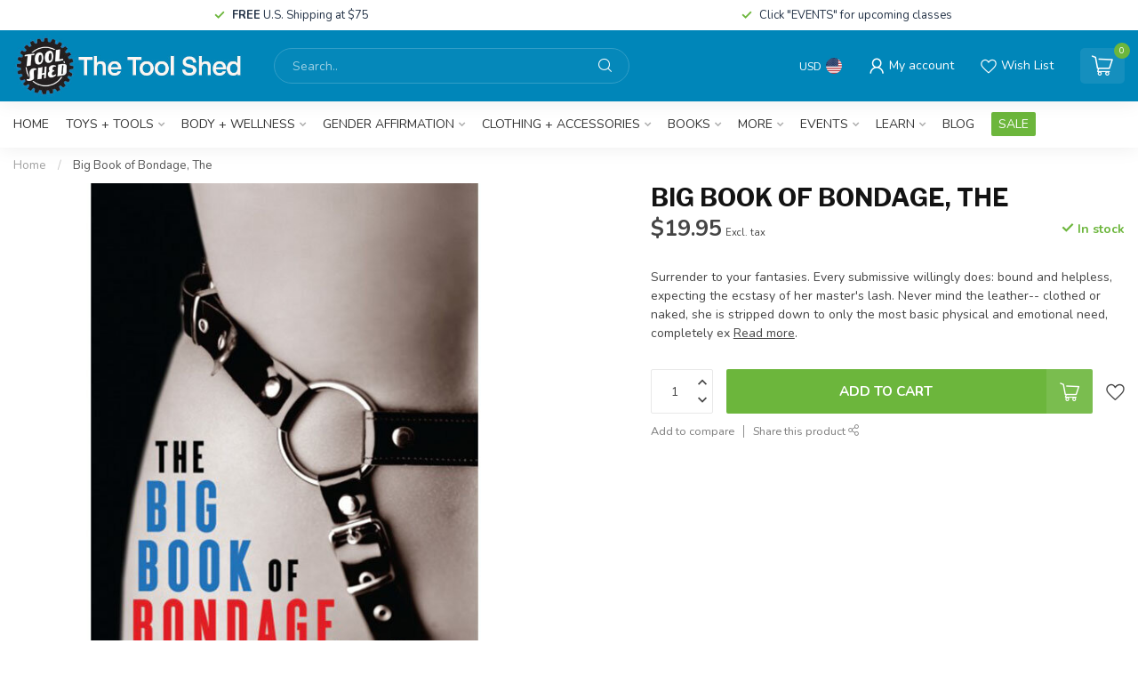

--- FILE ---
content_type: text/html;charset=utf-8
request_url: https://www.toolshedtoys.com/cleis-press-big-book-of-bondage-the.html
body_size: 34216
content:
<!DOCTYPE html>
<html lang="en-US">
  <head>
<link rel="preconnect" href="https://cdn.shoplightspeed.com">
<link rel="preconnect" href="https://fonts.googleapis.com">
<link rel="preconnect" href="https://fonts.gstatic.com" crossorigin>
<!--

    Theme Proxima | v1.0.0.2504202501_0_606467
    Theme designed and created by Dyvelopment - We are true e-commerce heroes!

    For custom Lightspeed eCom development or design contact us at www.dyvelopment.com

      _____                  _                                  _   
     |  __ \                | |                                | |  
     | |  | |_   ___   _____| | ___  _ __  _ __ ___   ___ _ __ | |_ 
     | |  | | | | \ \ / / _ \ |/ _ \| '_ \| '_ ` _ \ / _ \ '_ \| __|
     | |__| | |_| |\ V /  __/ | (_) | |_) | | | | | |  __/ | | | |_ 
     |_____/ \__, | \_/ \___|_|\___/| .__/|_| |_| |_|\___|_| |_|\__|
              __/ |                 | |                             
             |___/                  |_|                             
-->


<meta charset="utf-8"/>
<!-- [START] 'blocks/head.rain' -->
<!--

  (c) 2008-2026 Lightspeed Netherlands B.V.
  http://www.lightspeedhq.com
  Generated: 01-02-2026 @ 14:28:34

-->
<link rel="canonical" href="https://www.toolshedtoys.com/cleis-press-big-book-of-bondage-the.html"/>
<link rel="alternate" href="https://www.toolshedtoys.com/index.rss" type="application/rss+xml" title="New products"/>
<meta name="robots" content="noodp,noydir"/>
<meta property="og:url" content="https://www.toolshedtoys.com/cleis-press-big-book-of-bondage-the.html?source=facebook"/>
<meta property="og:site_name" content="The Tool Shed: An Erotic Boutique"/>
<meta property="og:title" content="Big Book of Bondage, The"/>
<meta property="og:description" content="Surrender to your fantasies. Every submissive willingly does: bound and helpless, expecting the ecstasy of her master&#039;s lash. Never mind the leather-- clothed o"/>
<meta property="og:image" content="https://cdn.shoplightspeed.com/shops/606467/files/24833927/big-book-of-bondage-the.jpg"/>
<!--[if lt IE 9]>
<script src="https://cdn.shoplightspeed.com/assets/html5shiv.js?2025-02-20"></script>
<![endif]-->
<!-- [END] 'blocks/head.rain' -->

<title>Big Book of Bondage, The - The Tool Shed: An Erotic Boutique</title>

<meta name="dyapps-addons-enabled" content="false">
<meta name="dyapps-addons-version" content="2022081001">
<meta name="dyapps-theme-name" content="Proxima">

<meta name="description" content="Surrender to your fantasies. Every submissive willingly does: bound and helpless, expecting the ecstasy of her master&#039;s lash. Never mind the leather-- clothed o" />
<meta name="keywords" content="Big, Book, of, Bondage,, The" />

<meta http-equiv="X-UA-Compatible" content="IE=edge">
<meta name="viewport" content="width=device-width, initial-scale=1">

<link rel="shortcut icon" href="https://cdn.shoplightspeed.com/shops/606467/themes/17405/v/941946/assets/favicon.ico?20240409055407" type="image/x-icon" />
<link rel="preload" as="image" href="https://cdn.shoplightspeed.com/shops/606467/themes/17405/v/941950/assets/logo.png?20240409055737">


	<link rel="preload" as="image" href="https://cdn.shoplightspeed.com/shops/606467/files/24833927/650x650x2/big-book-of-bondage-the.jpg">

<script src="https://cdn.shoplightspeed.com/shops/606467/themes/17405/assets/jquery-1-12-4-min.js?20251229010202" defer></script>
<script>if(navigator.userAgent.indexOf("MSIE ") > -1 || navigator.userAgent.indexOf("Trident/") > -1) { document.write('<script src="https://cdn.shoplightspeed.com/shops/606467/themes/17405/assets/intersection-observer-polyfill.js?20251229010202">\x3C/script>') }</script>

<style>/*!
 * Bootstrap Reboot v4.6.1 (https://getbootstrap.com/)
 * Copyright 2011-2021 The Bootstrap Authors
 * Copyright 2011-2021 Twitter, Inc.
 * Licensed under MIT (https://github.com/twbs/bootstrap/blob/main/LICENSE)
 * Forked from Normalize.css, licensed MIT (https://github.com/necolas/normalize.css/blob/master/LICENSE.md)
 */*,*::before,*::after{box-sizing:border-box}html{font-family:sans-serif;line-height:1.15;-webkit-text-size-adjust:100%;-webkit-tap-highlight-color:rgba(0,0,0,0)}article,aside,figcaption,figure,footer,header,hgroup,main,nav,section{display:block}body{margin:0;font-family:-apple-system,BlinkMacSystemFont,"Segoe UI",Roboto,"Helvetica Neue",Arial,"Noto Sans","Liberation Sans",sans-serif,"Apple Color Emoji","Segoe UI Emoji","Segoe UI Symbol","Noto Color Emoji";font-size:1rem;font-weight:400;line-height:1.42857143;color:#212529;text-align:left;background-color:#fff}[tabindex="-1"]:focus:not(:focus-visible){outline:0 !important}hr{box-sizing:content-box;height:0;overflow:visible}h1,h2,h3,h4,h5,h6{margin-top:0;margin-bottom:.5rem}p{margin-top:0;margin-bottom:1rem}abbr[title],abbr[data-original-title]{text-decoration:underline;text-decoration:underline dotted;cursor:help;border-bottom:0;text-decoration-skip-ink:none}address{margin-bottom:1rem;font-style:normal;line-height:inherit}ol,ul,dl{margin-top:0;margin-bottom:1rem}ol ol,ul ul,ol ul,ul ol{margin-bottom:0}dt{font-weight:700}dd{margin-bottom:.5rem;margin-left:0}blockquote{margin:0 0 1rem}b,strong{font-weight:bolder}small{font-size:80%}sub,sup{position:relative;font-size:75%;line-height:0;vertical-align:baseline}sub{bottom:-0.25em}sup{top:-0.5em}a{color:#007bff;text-decoration:none;background-color:transparent}a:hover{color:#0056b3;text-decoration:underline}a:not([href]):not([class]){color:inherit;text-decoration:none}a:not([href]):not([class]):hover{color:inherit;text-decoration:none}pre,code,kbd,samp{font-family:SFMono-Regular,Menlo,Monaco,Consolas,"Liberation Mono","Courier New",monospace;font-size:1em}pre{margin-top:0;margin-bottom:1rem;overflow:auto;-ms-overflow-style:scrollbar}figure{margin:0 0 1rem}img{vertical-align:middle;border-style:none}svg{overflow:hidden;vertical-align:middle}table{border-collapse:collapse}caption{padding-top:.75rem;padding-bottom:.75rem;color:#6c757d;text-align:left;caption-side:bottom}th{text-align:inherit;text-align:-webkit-match-parent}label{display:inline-block;margin-bottom:.5rem}button{border-radius:0}button:focus:not(:focus-visible){outline:0}input,button,select,optgroup,textarea{margin:0;font-family:inherit;font-size:inherit;line-height:inherit}button,input{overflow:visible}button,select{text-transform:none}[role=button]{cursor:pointer}select{word-wrap:normal}button,[type=button],[type=reset],[type=submit]{-webkit-appearance:button}button:not(:disabled),[type=button]:not(:disabled),[type=reset]:not(:disabled),[type=submit]:not(:disabled){cursor:pointer}button::-moz-focus-inner,[type=button]::-moz-focus-inner,[type=reset]::-moz-focus-inner,[type=submit]::-moz-focus-inner{padding:0;border-style:none}input[type=radio],input[type=checkbox]{box-sizing:border-box;padding:0}textarea{overflow:auto;resize:vertical}fieldset{min-width:0;padding:0;margin:0;border:0}legend{display:block;width:100%;max-width:100%;padding:0;margin-bottom:.5rem;font-size:1.5rem;line-height:inherit;color:inherit;white-space:normal}progress{vertical-align:baseline}[type=number]::-webkit-inner-spin-button,[type=number]::-webkit-outer-spin-button{height:auto}[type=search]{outline-offset:-2px;-webkit-appearance:none}[type=search]::-webkit-search-decoration{-webkit-appearance:none}::-webkit-file-upload-button{font:inherit;-webkit-appearance:button}output{display:inline-block}summary{display:list-item;cursor:pointer}template{display:none}[hidden]{display:none !important}/*!
 * Bootstrap Grid v4.6.1 (https://getbootstrap.com/)
 * Copyright 2011-2021 The Bootstrap Authors
 * Copyright 2011-2021 Twitter, Inc.
 * Licensed under MIT (https://github.com/twbs/bootstrap/blob/main/LICENSE)
 */html{box-sizing:border-box;-ms-overflow-style:scrollbar}*,*::before,*::after{box-sizing:inherit}.container,.container-fluid,.container-xl,.container-lg,.container-md,.container-sm{width:100%;padding-right:15px;padding-left:15px;margin-right:auto;margin-left:auto}@media(min-width: 576px){.container-sm,.container{max-width:540px}}@media(min-width: 768px){.container-md,.container-sm,.container{max-width:720px}}@media(min-width: 992px){.container-lg,.container-md,.container-sm,.container{max-width:960px}}@media(min-width: 1200px){.container-xl,.container-lg,.container-md,.container-sm,.container{max-width:1140px}}.row{display:flex;flex-wrap:wrap;margin-right:-15px;margin-left:-15px}.no-gutters{margin-right:0;margin-left:0}.no-gutters>.col,.no-gutters>[class*=col-]{padding-right:0;padding-left:0}.col-xl,.col-xl-auto,.col-xl-12,.col-xl-11,.col-xl-10,.col-xl-9,.col-xl-8,.col-xl-7,.col-xl-6,.col-xl-5,.col-xl-4,.col-xl-3,.col-xl-2,.col-xl-1,.col-lg,.col-lg-auto,.col-lg-12,.col-lg-11,.col-lg-10,.col-lg-9,.col-lg-8,.col-lg-7,.col-lg-6,.col-lg-5,.col-lg-4,.col-lg-3,.col-lg-2,.col-lg-1,.col-md,.col-md-auto,.col-md-12,.col-md-11,.col-md-10,.col-md-9,.col-md-8,.col-md-7,.col-md-6,.col-md-5,.col-md-4,.col-md-3,.col-md-2,.col-md-1,.col-sm,.col-sm-auto,.col-sm-12,.col-sm-11,.col-sm-10,.col-sm-9,.col-sm-8,.col-sm-7,.col-sm-6,.col-sm-5,.col-sm-4,.col-sm-3,.col-sm-2,.col-sm-1,.col,.col-auto,.col-12,.col-11,.col-10,.col-9,.col-8,.col-7,.col-6,.col-5,.col-4,.col-3,.col-2,.col-1{position:relative;width:100%;padding-right:15px;padding-left:15px}.col{flex-basis:0;flex-grow:1;max-width:100%}.row-cols-1>*{flex:0 0 100%;max-width:100%}.row-cols-2>*{flex:0 0 50%;max-width:50%}.row-cols-3>*{flex:0 0 33.3333333333%;max-width:33.3333333333%}.row-cols-4>*{flex:0 0 25%;max-width:25%}.row-cols-5>*{flex:0 0 20%;max-width:20%}.row-cols-6>*{flex:0 0 16.6666666667%;max-width:16.6666666667%}.col-auto{flex:0 0 auto;width:auto;max-width:100%}.col-1{flex:0 0 8.33333333%;max-width:8.33333333%}.col-2{flex:0 0 16.66666667%;max-width:16.66666667%}.col-3{flex:0 0 25%;max-width:25%}.col-4{flex:0 0 33.33333333%;max-width:33.33333333%}.col-5{flex:0 0 41.66666667%;max-width:41.66666667%}.col-6{flex:0 0 50%;max-width:50%}.col-7{flex:0 0 58.33333333%;max-width:58.33333333%}.col-8{flex:0 0 66.66666667%;max-width:66.66666667%}.col-9{flex:0 0 75%;max-width:75%}.col-10{flex:0 0 83.33333333%;max-width:83.33333333%}.col-11{flex:0 0 91.66666667%;max-width:91.66666667%}.col-12{flex:0 0 100%;max-width:100%}.order-first{order:-1}.order-last{order:13}.order-0{order:0}.order-1{order:1}.order-2{order:2}.order-3{order:3}.order-4{order:4}.order-5{order:5}.order-6{order:6}.order-7{order:7}.order-8{order:8}.order-9{order:9}.order-10{order:10}.order-11{order:11}.order-12{order:12}.offset-1{margin-left:8.33333333%}.offset-2{margin-left:16.66666667%}.offset-3{margin-left:25%}.offset-4{margin-left:33.33333333%}.offset-5{margin-left:41.66666667%}.offset-6{margin-left:50%}.offset-7{margin-left:58.33333333%}.offset-8{margin-left:66.66666667%}.offset-9{margin-left:75%}.offset-10{margin-left:83.33333333%}.offset-11{margin-left:91.66666667%}@media(min-width: 576px){.col-sm{flex-basis:0;flex-grow:1;max-width:100%}.row-cols-sm-1>*{flex:0 0 100%;max-width:100%}.row-cols-sm-2>*{flex:0 0 50%;max-width:50%}.row-cols-sm-3>*{flex:0 0 33.3333333333%;max-width:33.3333333333%}.row-cols-sm-4>*{flex:0 0 25%;max-width:25%}.row-cols-sm-5>*{flex:0 0 20%;max-width:20%}.row-cols-sm-6>*{flex:0 0 16.6666666667%;max-width:16.6666666667%}.col-sm-auto{flex:0 0 auto;width:auto;max-width:100%}.col-sm-1{flex:0 0 8.33333333%;max-width:8.33333333%}.col-sm-2{flex:0 0 16.66666667%;max-width:16.66666667%}.col-sm-3{flex:0 0 25%;max-width:25%}.col-sm-4{flex:0 0 33.33333333%;max-width:33.33333333%}.col-sm-5{flex:0 0 41.66666667%;max-width:41.66666667%}.col-sm-6{flex:0 0 50%;max-width:50%}.col-sm-7{flex:0 0 58.33333333%;max-width:58.33333333%}.col-sm-8{flex:0 0 66.66666667%;max-width:66.66666667%}.col-sm-9{flex:0 0 75%;max-width:75%}.col-sm-10{flex:0 0 83.33333333%;max-width:83.33333333%}.col-sm-11{flex:0 0 91.66666667%;max-width:91.66666667%}.col-sm-12{flex:0 0 100%;max-width:100%}.order-sm-first{order:-1}.order-sm-last{order:13}.order-sm-0{order:0}.order-sm-1{order:1}.order-sm-2{order:2}.order-sm-3{order:3}.order-sm-4{order:4}.order-sm-5{order:5}.order-sm-6{order:6}.order-sm-7{order:7}.order-sm-8{order:8}.order-sm-9{order:9}.order-sm-10{order:10}.order-sm-11{order:11}.order-sm-12{order:12}.offset-sm-0{margin-left:0}.offset-sm-1{margin-left:8.33333333%}.offset-sm-2{margin-left:16.66666667%}.offset-sm-3{margin-left:25%}.offset-sm-4{margin-left:33.33333333%}.offset-sm-5{margin-left:41.66666667%}.offset-sm-6{margin-left:50%}.offset-sm-7{margin-left:58.33333333%}.offset-sm-8{margin-left:66.66666667%}.offset-sm-9{margin-left:75%}.offset-sm-10{margin-left:83.33333333%}.offset-sm-11{margin-left:91.66666667%}}@media(min-width: 768px){.col-md{flex-basis:0;flex-grow:1;max-width:100%}.row-cols-md-1>*{flex:0 0 100%;max-width:100%}.row-cols-md-2>*{flex:0 0 50%;max-width:50%}.row-cols-md-3>*{flex:0 0 33.3333333333%;max-width:33.3333333333%}.row-cols-md-4>*{flex:0 0 25%;max-width:25%}.row-cols-md-5>*{flex:0 0 20%;max-width:20%}.row-cols-md-6>*{flex:0 0 16.6666666667%;max-width:16.6666666667%}.col-md-auto{flex:0 0 auto;width:auto;max-width:100%}.col-md-1{flex:0 0 8.33333333%;max-width:8.33333333%}.col-md-2{flex:0 0 16.66666667%;max-width:16.66666667%}.col-md-3{flex:0 0 25%;max-width:25%}.col-md-4{flex:0 0 33.33333333%;max-width:33.33333333%}.col-md-5{flex:0 0 41.66666667%;max-width:41.66666667%}.col-md-6{flex:0 0 50%;max-width:50%}.col-md-7{flex:0 0 58.33333333%;max-width:58.33333333%}.col-md-8{flex:0 0 66.66666667%;max-width:66.66666667%}.col-md-9{flex:0 0 75%;max-width:75%}.col-md-10{flex:0 0 83.33333333%;max-width:83.33333333%}.col-md-11{flex:0 0 91.66666667%;max-width:91.66666667%}.col-md-12{flex:0 0 100%;max-width:100%}.order-md-first{order:-1}.order-md-last{order:13}.order-md-0{order:0}.order-md-1{order:1}.order-md-2{order:2}.order-md-3{order:3}.order-md-4{order:4}.order-md-5{order:5}.order-md-6{order:6}.order-md-7{order:7}.order-md-8{order:8}.order-md-9{order:9}.order-md-10{order:10}.order-md-11{order:11}.order-md-12{order:12}.offset-md-0{margin-left:0}.offset-md-1{margin-left:8.33333333%}.offset-md-2{margin-left:16.66666667%}.offset-md-3{margin-left:25%}.offset-md-4{margin-left:33.33333333%}.offset-md-5{margin-left:41.66666667%}.offset-md-6{margin-left:50%}.offset-md-7{margin-left:58.33333333%}.offset-md-8{margin-left:66.66666667%}.offset-md-9{margin-left:75%}.offset-md-10{margin-left:83.33333333%}.offset-md-11{margin-left:91.66666667%}}@media(min-width: 992px){.col-lg{flex-basis:0;flex-grow:1;max-width:100%}.row-cols-lg-1>*{flex:0 0 100%;max-width:100%}.row-cols-lg-2>*{flex:0 0 50%;max-width:50%}.row-cols-lg-3>*{flex:0 0 33.3333333333%;max-width:33.3333333333%}.row-cols-lg-4>*{flex:0 0 25%;max-width:25%}.row-cols-lg-5>*{flex:0 0 20%;max-width:20%}.row-cols-lg-6>*{flex:0 0 16.6666666667%;max-width:16.6666666667%}.col-lg-auto{flex:0 0 auto;width:auto;max-width:100%}.col-lg-1{flex:0 0 8.33333333%;max-width:8.33333333%}.col-lg-2{flex:0 0 16.66666667%;max-width:16.66666667%}.col-lg-3{flex:0 0 25%;max-width:25%}.col-lg-4{flex:0 0 33.33333333%;max-width:33.33333333%}.col-lg-5{flex:0 0 41.66666667%;max-width:41.66666667%}.col-lg-6{flex:0 0 50%;max-width:50%}.col-lg-7{flex:0 0 58.33333333%;max-width:58.33333333%}.col-lg-8{flex:0 0 66.66666667%;max-width:66.66666667%}.col-lg-9{flex:0 0 75%;max-width:75%}.col-lg-10{flex:0 0 83.33333333%;max-width:83.33333333%}.col-lg-11{flex:0 0 91.66666667%;max-width:91.66666667%}.col-lg-12{flex:0 0 100%;max-width:100%}.order-lg-first{order:-1}.order-lg-last{order:13}.order-lg-0{order:0}.order-lg-1{order:1}.order-lg-2{order:2}.order-lg-3{order:3}.order-lg-4{order:4}.order-lg-5{order:5}.order-lg-6{order:6}.order-lg-7{order:7}.order-lg-8{order:8}.order-lg-9{order:9}.order-lg-10{order:10}.order-lg-11{order:11}.order-lg-12{order:12}.offset-lg-0{margin-left:0}.offset-lg-1{margin-left:8.33333333%}.offset-lg-2{margin-left:16.66666667%}.offset-lg-3{margin-left:25%}.offset-lg-4{margin-left:33.33333333%}.offset-lg-5{margin-left:41.66666667%}.offset-lg-6{margin-left:50%}.offset-lg-7{margin-left:58.33333333%}.offset-lg-8{margin-left:66.66666667%}.offset-lg-9{margin-left:75%}.offset-lg-10{margin-left:83.33333333%}.offset-lg-11{margin-left:91.66666667%}}@media(min-width: 1200px){.col-xl{flex-basis:0;flex-grow:1;max-width:100%}.row-cols-xl-1>*{flex:0 0 100%;max-width:100%}.row-cols-xl-2>*{flex:0 0 50%;max-width:50%}.row-cols-xl-3>*{flex:0 0 33.3333333333%;max-width:33.3333333333%}.row-cols-xl-4>*{flex:0 0 25%;max-width:25%}.row-cols-xl-5>*{flex:0 0 20%;max-width:20%}.row-cols-xl-6>*{flex:0 0 16.6666666667%;max-width:16.6666666667%}.col-xl-auto{flex:0 0 auto;width:auto;max-width:100%}.col-xl-1{flex:0 0 8.33333333%;max-width:8.33333333%}.col-xl-2{flex:0 0 16.66666667%;max-width:16.66666667%}.col-xl-3{flex:0 0 25%;max-width:25%}.col-xl-4{flex:0 0 33.33333333%;max-width:33.33333333%}.col-xl-5{flex:0 0 41.66666667%;max-width:41.66666667%}.col-xl-6{flex:0 0 50%;max-width:50%}.col-xl-7{flex:0 0 58.33333333%;max-width:58.33333333%}.col-xl-8{flex:0 0 66.66666667%;max-width:66.66666667%}.col-xl-9{flex:0 0 75%;max-width:75%}.col-xl-10{flex:0 0 83.33333333%;max-width:83.33333333%}.col-xl-11{flex:0 0 91.66666667%;max-width:91.66666667%}.col-xl-12{flex:0 0 100%;max-width:100%}.order-xl-first{order:-1}.order-xl-last{order:13}.order-xl-0{order:0}.order-xl-1{order:1}.order-xl-2{order:2}.order-xl-3{order:3}.order-xl-4{order:4}.order-xl-5{order:5}.order-xl-6{order:6}.order-xl-7{order:7}.order-xl-8{order:8}.order-xl-9{order:9}.order-xl-10{order:10}.order-xl-11{order:11}.order-xl-12{order:12}.offset-xl-0{margin-left:0}.offset-xl-1{margin-left:8.33333333%}.offset-xl-2{margin-left:16.66666667%}.offset-xl-3{margin-left:25%}.offset-xl-4{margin-left:33.33333333%}.offset-xl-5{margin-left:41.66666667%}.offset-xl-6{margin-left:50%}.offset-xl-7{margin-left:58.33333333%}.offset-xl-8{margin-left:66.66666667%}.offset-xl-9{margin-left:75%}.offset-xl-10{margin-left:83.33333333%}.offset-xl-11{margin-left:91.66666667%}}.d-none{display:none !important}.d-inline{display:inline !important}.d-inline-block{display:inline-block !important}.d-block{display:block !important}.d-table{display:table !important}.d-table-row{display:table-row !important}.d-table-cell{display:table-cell !important}.d-flex{display:flex !important}.d-inline-flex{display:inline-flex !important}@media(min-width: 576px){.d-sm-none{display:none !important}.d-sm-inline{display:inline !important}.d-sm-inline-block{display:inline-block !important}.d-sm-block{display:block !important}.d-sm-table{display:table !important}.d-sm-table-row{display:table-row !important}.d-sm-table-cell{display:table-cell !important}.d-sm-flex{display:flex !important}.d-sm-inline-flex{display:inline-flex !important}}@media(min-width: 768px){.d-md-none{display:none !important}.d-md-inline{display:inline !important}.d-md-inline-block{display:inline-block !important}.d-md-block{display:block !important}.d-md-table{display:table !important}.d-md-table-row{display:table-row !important}.d-md-table-cell{display:table-cell !important}.d-md-flex{display:flex !important}.d-md-inline-flex{display:inline-flex !important}}@media(min-width: 992px){.d-lg-none{display:none !important}.d-lg-inline{display:inline !important}.d-lg-inline-block{display:inline-block !important}.d-lg-block{display:block !important}.d-lg-table{display:table !important}.d-lg-table-row{display:table-row !important}.d-lg-table-cell{display:table-cell !important}.d-lg-flex{display:flex !important}.d-lg-inline-flex{display:inline-flex !important}}@media(min-width: 1200px){.d-xl-none{display:none !important}.d-xl-inline{display:inline !important}.d-xl-inline-block{display:inline-block !important}.d-xl-block{display:block !important}.d-xl-table{display:table !important}.d-xl-table-row{display:table-row !important}.d-xl-table-cell{display:table-cell !important}.d-xl-flex{display:flex !important}.d-xl-inline-flex{display:inline-flex !important}}@media print{.d-print-none{display:none !important}.d-print-inline{display:inline !important}.d-print-inline-block{display:inline-block !important}.d-print-block{display:block !important}.d-print-table{display:table !important}.d-print-table-row{display:table-row !important}.d-print-table-cell{display:table-cell !important}.d-print-flex{display:flex !important}.d-print-inline-flex{display:inline-flex !important}}.flex-row{flex-direction:row !important}.flex-column{flex-direction:column !important}.flex-row-reverse{flex-direction:row-reverse !important}.flex-column-reverse{flex-direction:column-reverse !important}.flex-wrap{flex-wrap:wrap !important}.flex-nowrap{flex-wrap:nowrap !important}.flex-wrap-reverse{flex-wrap:wrap-reverse !important}.flex-fill{flex:1 1 auto !important}.flex-grow-0{flex-grow:0 !important}.flex-grow-1{flex-grow:1 !important}.flex-shrink-0{flex-shrink:0 !important}.flex-shrink-1{flex-shrink:1 !important}.justify-content-start{justify-content:flex-start !important}.justify-content-end{justify-content:flex-end !important}.justify-content-center{justify-content:center !important}.justify-content-between{justify-content:space-between !important}.justify-content-around{justify-content:space-around !important}.align-items-start{align-items:flex-start !important}.align-items-end{align-items:flex-end !important}.align-items-center{align-items:center !important}.align-items-baseline{align-items:baseline !important}.align-items-stretch{align-items:stretch !important}.align-content-start{align-content:flex-start !important}.align-content-end{align-content:flex-end !important}.align-content-center{align-content:center !important}.align-content-between{align-content:space-between !important}.align-content-around{align-content:space-around !important}.align-content-stretch{align-content:stretch !important}.align-self-auto{align-self:auto !important}.align-self-start{align-self:flex-start !important}.align-self-end{align-self:flex-end !important}.align-self-center{align-self:center !important}.align-self-baseline{align-self:baseline !important}.align-self-stretch{align-self:stretch !important}@media(min-width: 576px){.flex-sm-row{flex-direction:row !important}.flex-sm-column{flex-direction:column !important}.flex-sm-row-reverse{flex-direction:row-reverse !important}.flex-sm-column-reverse{flex-direction:column-reverse !important}.flex-sm-wrap{flex-wrap:wrap !important}.flex-sm-nowrap{flex-wrap:nowrap !important}.flex-sm-wrap-reverse{flex-wrap:wrap-reverse !important}.flex-sm-fill{flex:1 1 auto !important}.flex-sm-grow-0{flex-grow:0 !important}.flex-sm-grow-1{flex-grow:1 !important}.flex-sm-shrink-0{flex-shrink:0 !important}.flex-sm-shrink-1{flex-shrink:1 !important}.justify-content-sm-start{justify-content:flex-start !important}.justify-content-sm-end{justify-content:flex-end !important}.justify-content-sm-center{justify-content:center !important}.justify-content-sm-between{justify-content:space-between !important}.justify-content-sm-around{justify-content:space-around !important}.align-items-sm-start{align-items:flex-start !important}.align-items-sm-end{align-items:flex-end !important}.align-items-sm-center{align-items:center !important}.align-items-sm-baseline{align-items:baseline !important}.align-items-sm-stretch{align-items:stretch !important}.align-content-sm-start{align-content:flex-start !important}.align-content-sm-end{align-content:flex-end !important}.align-content-sm-center{align-content:center !important}.align-content-sm-between{align-content:space-between !important}.align-content-sm-around{align-content:space-around !important}.align-content-sm-stretch{align-content:stretch !important}.align-self-sm-auto{align-self:auto !important}.align-self-sm-start{align-self:flex-start !important}.align-self-sm-end{align-self:flex-end !important}.align-self-sm-center{align-self:center !important}.align-self-sm-baseline{align-self:baseline !important}.align-self-sm-stretch{align-self:stretch !important}}@media(min-width: 768px){.flex-md-row{flex-direction:row !important}.flex-md-column{flex-direction:column !important}.flex-md-row-reverse{flex-direction:row-reverse !important}.flex-md-column-reverse{flex-direction:column-reverse !important}.flex-md-wrap{flex-wrap:wrap !important}.flex-md-nowrap{flex-wrap:nowrap !important}.flex-md-wrap-reverse{flex-wrap:wrap-reverse !important}.flex-md-fill{flex:1 1 auto !important}.flex-md-grow-0{flex-grow:0 !important}.flex-md-grow-1{flex-grow:1 !important}.flex-md-shrink-0{flex-shrink:0 !important}.flex-md-shrink-1{flex-shrink:1 !important}.justify-content-md-start{justify-content:flex-start !important}.justify-content-md-end{justify-content:flex-end !important}.justify-content-md-center{justify-content:center !important}.justify-content-md-between{justify-content:space-between !important}.justify-content-md-around{justify-content:space-around !important}.align-items-md-start{align-items:flex-start !important}.align-items-md-end{align-items:flex-end !important}.align-items-md-center{align-items:center !important}.align-items-md-baseline{align-items:baseline !important}.align-items-md-stretch{align-items:stretch !important}.align-content-md-start{align-content:flex-start !important}.align-content-md-end{align-content:flex-end !important}.align-content-md-center{align-content:center !important}.align-content-md-between{align-content:space-between !important}.align-content-md-around{align-content:space-around !important}.align-content-md-stretch{align-content:stretch !important}.align-self-md-auto{align-self:auto !important}.align-self-md-start{align-self:flex-start !important}.align-self-md-end{align-self:flex-end !important}.align-self-md-center{align-self:center !important}.align-self-md-baseline{align-self:baseline !important}.align-self-md-stretch{align-self:stretch !important}}@media(min-width: 992px){.flex-lg-row{flex-direction:row !important}.flex-lg-column{flex-direction:column !important}.flex-lg-row-reverse{flex-direction:row-reverse !important}.flex-lg-column-reverse{flex-direction:column-reverse !important}.flex-lg-wrap{flex-wrap:wrap !important}.flex-lg-nowrap{flex-wrap:nowrap !important}.flex-lg-wrap-reverse{flex-wrap:wrap-reverse !important}.flex-lg-fill{flex:1 1 auto !important}.flex-lg-grow-0{flex-grow:0 !important}.flex-lg-grow-1{flex-grow:1 !important}.flex-lg-shrink-0{flex-shrink:0 !important}.flex-lg-shrink-1{flex-shrink:1 !important}.justify-content-lg-start{justify-content:flex-start !important}.justify-content-lg-end{justify-content:flex-end !important}.justify-content-lg-center{justify-content:center !important}.justify-content-lg-between{justify-content:space-between !important}.justify-content-lg-around{justify-content:space-around !important}.align-items-lg-start{align-items:flex-start !important}.align-items-lg-end{align-items:flex-end !important}.align-items-lg-center{align-items:center !important}.align-items-lg-baseline{align-items:baseline !important}.align-items-lg-stretch{align-items:stretch !important}.align-content-lg-start{align-content:flex-start !important}.align-content-lg-end{align-content:flex-end !important}.align-content-lg-center{align-content:center !important}.align-content-lg-between{align-content:space-between !important}.align-content-lg-around{align-content:space-around !important}.align-content-lg-stretch{align-content:stretch !important}.align-self-lg-auto{align-self:auto !important}.align-self-lg-start{align-self:flex-start !important}.align-self-lg-end{align-self:flex-end !important}.align-self-lg-center{align-self:center !important}.align-self-lg-baseline{align-self:baseline !important}.align-self-lg-stretch{align-self:stretch !important}}@media(min-width: 1200px){.flex-xl-row{flex-direction:row !important}.flex-xl-column{flex-direction:column !important}.flex-xl-row-reverse{flex-direction:row-reverse !important}.flex-xl-column-reverse{flex-direction:column-reverse !important}.flex-xl-wrap{flex-wrap:wrap !important}.flex-xl-nowrap{flex-wrap:nowrap !important}.flex-xl-wrap-reverse{flex-wrap:wrap-reverse !important}.flex-xl-fill{flex:1 1 auto !important}.flex-xl-grow-0{flex-grow:0 !important}.flex-xl-grow-1{flex-grow:1 !important}.flex-xl-shrink-0{flex-shrink:0 !important}.flex-xl-shrink-1{flex-shrink:1 !important}.justify-content-xl-start{justify-content:flex-start !important}.justify-content-xl-end{justify-content:flex-end !important}.justify-content-xl-center{justify-content:center !important}.justify-content-xl-between{justify-content:space-between !important}.justify-content-xl-around{justify-content:space-around !important}.align-items-xl-start{align-items:flex-start !important}.align-items-xl-end{align-items:flex-end !important}.align-items-xl-center{align-items:center !important}.align-items-xl-baseline{align-items:baseline !important}.align-items-xl-stretch{align-items:stretch !important}.align-content-xl-start{align-content:flex-start !important}.align-content-xl-end{align-content:flex-end !important}.align-content-xl-center{align-content:center !important}.align-content-xl-between{align-content:space-between !important}.align-content-xl-around{align-content:space-around !important}.align-content-xl-stretch{align-content:stretch !important}.align-self-xl-auto{align-self:auto !important}.align-self-xl-start{align-self:flex-start !important}.align-self-xl-end{align-self:flex-end !important}.align-self-xl-center{align-self:center !important}.align-self-xl-baseline{align-self:baseline !important}.align-self-xl-stretch{align-self:stretch !important}}.m-0{margin:0 !important}.mt-0,.my-0{margin-top:0 !important}.mr-0,.mx-0{margin-right:0 !important}.mb-0,.my-0{margin-bottom:0 !important}.ml-0,.mx-0{margin-left:0 !important}.m-1{margin:5px !important}.mt-1,.my-1{margin-top:5px !important}.mr-1,.mx-1{margin-right:5px !important}.mb-1,.my-1{margin-bottom:5px !important}.ml-1,.mx-1{margin-left:5px !important}.m-2{margin:10px !important}.mt-2,.my-2{margin-top:10px !important}.mr-2,.mx-2{margin-right:10px !important}.mb-2,.my-2{margin-bottom:10px !important}.ml-2,.mx-2{margin-left:10px !important}.m-3{margin:15px !important}.mt-3,.my-3{margin-top:15px !important}.mr-3,.mx-3{margin-right:15px !important}.mb-3,.my-3{margin-bottom:15px !important}.ml-3,.mx-3{margin-left:15px !important}.m-4{margin:30px !important}.mt-4,.my-4{margin-top:30px !important}.mr-4,.mx-4{margin-right:30px !important}.mb-4,.my-4{margin-bottom:30px !important}.ml-4,.mx-4{margin-left:30px !important}.m-5{margin:50px !important}.mt-5,.my-5{margin-top:50px !important}.mr-5,.mx-5{margin-right:50px !important}.mb-5,.my-5{margin-bottom:50px !important}.ml-5,.mx-5{margin-left:50px !important}.m-6{margin:80px !important}.mt-6,.my-6{margin-top:80px !important}.mr-6,.mx-6{margin-right:80px !important}.mb-6,.my-6{margin-bottom:80px !important}.ml-6,.mx-6{margin-left:80px !important}.p-0{padding:0 !important}.pt-0,.py-0{padding-top:0 !important}.pr-0,.px-0{padding-right:0 !important}.pb-0,.py-0{padding-bottom:0 !important}.pl-0,.px-0{padding-left:0 !important}.p-1{padding:5px !important}.pt-1,.py-1{padding-top:5px !important}.pr-1,.px-1{padding-right:5px !important}.pb-1,.py-1{padding-bottom:5px !important}.pl-1,.px-1{padding-left:5px !important}.p-2{padding:10px !important}.pt-2,.py-2{padding-top:10px !important}.pr-2,.px-2{padding-right:10px !important}.pb-2,.py-2{padding-bottom:10px !important}.pl-2,.px-2{padding-left:10px !important}.p-3{padding:15px !important}.pt-3,.py-3{padding-top:15px !important}.pr-3,.px-3{padding-right:15px !important}.pb-3,.py-3{padding-bottom:15px !important}.pl-3,.px-3{padding-left:15px !important}.p-4{padding:30px !important}.pt-4,.py-4{padding-top:30px !important}.pr-4,.px-4{padding-right:30px !important}.pb-4,.py-4{padding-bottom:30px !important}.pl-4,.px-4{padding-left:30px !important}.p-5{padding:50px !important}.pt-5,.py-5{padding-top:50px !important}.pr-5,.px-5{padding-right:50px !important}.pb-5,.py-5{padding-bottom:50px !important}.pl-5,.px-5{padding-left:50px !important}.p-6{padding:80px !important}.pt-6,.py-6{padding-top:80px !important}.pr-6,.px-6{padding-right:80px !important}.pb-6,.py-6{padding-bottom:80px !important}.pl-6,.px-6{padding-left:80px !important}.m-n1{margin:-5px !important}.mt-n1,.my-n1{margin-top:-5px !important}.mr-n1,.mx-n1{margin-right:-5px !important}.mb-n1,.my-n1{margin-bottom:-5px !important}.ml-n1,.mx-n1{margin-left:-5px !important}.m-n2{margin:-10px !important}.mt-n2,.my-n2{margin-top:-10px !important}.mr-n2,.mx-n2{margin-right:-10px !important}.mb-n2,.my-n2{margin-bottom:-10px !important}.ml-n2,.mx-n2{margin-left:-10px !important}.m-n3{margin:-15px !important}.mt-n3,.my-n3{margin-top:-15px !important}.mr-n3,.mx-n3{margin-right:-15px !important}.mb-n3,.my-n3{margin-bottom:-15px !important}.ml-n3,.mx-n3{margin-left:-15px !important}.m-n4{margin:-30px !important}.mt-n4,.my-n4{margin-top:-30px !important}.mr-n4,.mx-n4{margin-right:-30px !important}.mb-n4,.my-n4{margin-bottom:-30px !important}.ml-n4,.mx-n4{margin-left:-30px !important}.m-n5{margin:-50px !important}.mt-n5,.my-n5{margin-top:-50px !important}.mr-n5,.mx-n5{margin-right:-50px !important}.mb-n5,.my-n5{margin-bottom:-50px !important}.ml-n5,.mx-n5{margin-left:-50px !important}.m-n6{margin:-80px !important}.mt-n6,.my-n6{margin-top:-80px !important}.mr-n6,.mx-n6{margin-right:-80px !important}.mb-n6,.my-n6{margin-bottom:-80px !important}.ml-n6,.mx-n6{margin-left:-80px !important}.m-auto{margin:auto !important}.mt-auto,.my-auto{margin-top:auto !important}.mr-auto,.mx-auto{margin-right:auto !important}.mb-auto,.my-auto{margin-bottom:auto !important}.ml-auto,.mx-auto{margin-left:auto !important}@media(min-width: 576px){.m-sm-0{margin:0 !important}.mt-sm-0,.my-sm-0{margin-top:0 !important}.mr-sm-0,.mx-sm-0{margin-right:0 !important}.mb-sm-0,.my-sm-0{margin-bottom:0 !important}.ml-sm-0,.mx-sm-0{margin-left:0 !important}.m-sm-1{margin:5px !important}.mt-sm-1,.my-sm-1{margin-top:5px !important}.mr-sm-1,.mx-sm-1{margin-right:5px !important}.mb-sm-1,.my-sm-1{margin-bottom:5px !important}.ml-sm-1,.mx-sm-1{margin-left:5px !important}.m-sm-2{margin:10px !important}.mt-sm-2,.my-sm-2{margin-top:10px !important}.mr-sm-2,.mx-sm-2{margin-right:10px !important}.mb-sm-2,.my-sm-2{margin-bottom:10px !important}.ml-sm-2,.mx-sm-2{margin-left:10px !important}.m-sm-3{margin:15px !important}.mt-sm-3,.my-sm-3{margin-top:15px !important}.mr-sm-3,.mx-sm-3{margin-right:15px !important}.mb-sm-3,.my-sm-3{margin-bottom:15px !important}.ml-sm-3,.mx-sm-3{margin-left:15px !important}.m-sm-4{margin:30px !important}.mt-sm-4,.my-sm-4{margin-top:30px !important}.mr-sm-4,.mx-sm-4{margin-right:30px !important}.mb-sm-4,.my-sm-4{margin-bottom:30px !important}.ml-sm-4,.mx-sm-4{margin-left:30px !important}.m-sm-5{margin:50px !important}.mt-sm-5,.my-sm-5{margin-top:50px !important}.mr-sm-5,.mx-sm-5{margin-right:50px !important}.mb-sm-5,.my-sm-5{margin-bottom:50px !important}.ml-sm-5,.mx-sm-5{margin-left:50px !important}.m-sm-6{margin:80px !important}.mt-sm-6,.my-sm-6{margin-top:80px !important}.mr-sm-6,.mx-sm-6{margin-right:80px !important}.mb-sm-6,.my-sm-6{margin-bottom:80px !important}.ml-sm-6,.mx-sm-6{margin-left:80px !important}.p-sm-0{padding:0 !important}.pt-sm-0,.py-sm-0{padding-top:0 !important}.pr-sm-0,.px-sm-0{padding-right:0 !important}.pb-sm-0,.py-sm-0{padding-bottom:0 !important}.pl-sm-0,.px-sm-0{padding-left:0 !important}.p-sm-1{padding:5px !important}.pt-sm-1,.py-sm-1{padding-top:5px !important}.pr-sm-1,.px-sm-1{padding-right:5px !important}.pb-sm-1,.py-sm-1{padding-bottom:5px !important}.pl-sm-1,.px-sm-1{padding-left:5px !important}.p-sm-2{padding:10px !important}.pt-sm-2,.py-sm-2{padding-top:10px !important}.pr-sm-2,.px-sm-2{padding-right:10px !important}.pb-sm-2,.py-sm-2{padding-bottom:10px !important}.pl-sm-2,.px-sm-2{padding-left:10px !important}.p-sm-3{padding:15px !important}.pt-sm-3,.py-sm-3{padding-top:15px !important}.pr-sm-3,.px-sm-3{padding-right:15px !important}.pb-sm-3,.py-sm-3{padding-bottom:15px !important}.pl-sm-3,.px-sm-3{padding-left:15px !important}.p-sm-4{padding:30px !important}.pt-sm-4,.py-sm-4{padding-top:30px !important}.pr-sm-4,.px-sm-4{padding-right:30px !important}.pb-sm-4,.py-sm-4{padding-bottom:30px !important}.pl-sm-4,.px-sm-4{padding-left:30px !important}.p-sm-5{padding:50px !important}.pt-sm-5,.py-sm-5{padding-top:50px !important}.pr-sm-5,.px-sm-5{padding-right:50px !important}.pb-sm-5,.py-sm-5{padding-bottom:50px !important}.pl-sm-5,.px-sm-5{padding-left:50px !important}.p-sm-6{padding:80px !important}.pt-sm-6,.py-sm-6{padding-top:80px !important}.pr-sm-6,.px-sm-6{padding-right:80px !important}.pb-sm-6,.py-sm-6{padding-bottom:80px !important}.pl-sm-6,.px-sm-6{padding-left:80px !important}.m-sm-n1{margin:-5px !important}.mt-sm-n1,.my-sm-n1{margin-top:-5px !important}.mr-sm-n1,.mx-sm-n1{margin-right:-5px !important}.mb-sm-n1,.my-sm-n1{margin-bottom:-5px !important}.ml-sm-n1,.mx-sm-n1{margin-left:-5px !important}.m-sm-n2{margin:-10px !important}.mt-sm-n2,.my-sm-n2{margin-top:-10px !important}.mr-sm-n2,.mx-sm-n2{margin-right:-10px !important}.mb-sm-n2,.my-sm-n2{margin-bottom:-10px !important}.ml-sm-n2,.mx-sm-n2{margin-left:-10px !important}.m-sm-n3{margin:-15px !important}.mt-sm-n3,.my-sm-n3{margin-top:-15px !important}.mr-sm-n3,.mx-sm-n3{margin-right:-15px !important}.mb-sm-n3,.my-sm-n3{margin-bottom:-15px !important}.ml-sm-n3,.mx-sm-n3{margin-left:-15px !important}.m-sm-n4{margin:-30px !important}.mt-sm-n4,.my-sm-n4{margin-top:-30px !important}.mr-sm-n4,.mx-sm-n4{margin-right:-30px !important}.mb-sm-n4,.my-sm-n4{margin-bottom:-30px !important}.ml-sm-n4,.mx-sm-n4{margin-left:-30px !important}.m-sm-n5{margin:-50px !important}.mt-sm-n5,.my-sm-n5{margin-top:-50px !important}.mr-sm-n5,.mx-sm-n5{margin-right:-50px !important}.mb-sm-n5,.my-sm-n5{margin-bottom:-50px !important}.ml-sm-n5,.mx-sm-n5{margin-left:-50px !important}.m-sm-n6{margin:-80px !important}.mt-sm-n6,.my-sm-n6{margin-top:-80px !important}.mr-sm-n6,.mx-sm-n6{margin-right:-80px !important}.mb-sm-n6,.my-sm-n6{margin-bottom:-80px !important}.ml-sm-n6,.mx-sm-n6{margin-left:-80px !important}.m-sm-auto{margin:auto !important}.mt-sm-auto,.my-sm-auto{margin-top:auto !important}.mr-sm-auto,.mx-sm-auto{margin-right:auto !important}.mb-sm-auto,.my-sm-auto{margin-bottom:auto !important}.ml-sm-auto,.mx-sm-auto{margin-left:auto !important}}@media(min-width: 768px){.m-md-0{margin:0 !important}.mt-md-0,.my-md-0{margin-top:0 !important}.mr-md-0,.mx-md-0{margin-right:0 !important}.mb-md-0,.my-md-0{margin-bottom:0 !important}.ml-md-0,.mx-md-0{margin-left:0 !important}.m-md-1{margin:5px !important}.mt-md-1,.my-md-1{margin-top:5px !important}.mr-md-1,.mx-md-1{margin-right:5px !important}.mb-md-1,.my-md-1{margin-bottom:5px !important}.ml-md-1,.mx-md-1{margin-left:5px !important}.m-md-2{margin:10px !important}.mt-md-2,.my-md-2{margin-top:10px !important}.mr-md-2,.mx-md-2{margin-right:10px !important}.mb-md-2,.my-md-2{margin-bottom:10px !important}.ml-md-2,.mx-md-2{margin-left:10px !important}.m-md-3{margin:15px !important}.mt-md-3,.my-md-3{margin-top:15px !important}.mr-md-3,.mx-md-3{margin-right:15px !important}.mb-md-3,.my-md-3{margin-bottom:15px !important}.ml-md-3,.mx-md-3{margin-left:15px !important}.m-md-4{margin:30px !important}.mt-md-4,.my-md-4{margin-top:30px !important}.mr-md-4,.mx-md-4{margin-right:30px !important}.mb-md-4,.my-md-4{margin-bottom:30px !important}.ml-md-4,.mx-md-4{margin-left:30px !important}.m-md-5{margin:50px !important}.mt-md-5,.my-md-5{margin-top:50px !important}.mr-md-5,.mx-md-5{margin-right:50px !important}.mb-md-5,.my-md-5{margin-bottom:50px !important}.ml-md-5,.mx-md-5{margin-left:50px !important}.m-md-6{margin:80px !important}.mt-md-6,.my-md-6{margin-top:80px !important}.mr-md-6,.mx-md-6{margin-right:80px !important}.mb-md-6,.my-md-6{margin-bottom:80px !important}.ml-md-6,.mx-md-6{margin-left:80px !important}.p-md-0{padding:0 !important}.pt-md-0,.py-md-0{padding-top:0 !important}.pr-md-0,.px-md-0{padding-right:0 !important}.pb-md-0,.py-md-0{padding-bottom:0 !important}.pl-md-0,.px-md-0{padding-left:0 !important}.p-md-1{padding:5px !important}.pt-md-1,.py-md-1{padding-top:5px !important}.pr-md-1,.px-md-1{padding-right:5px !important}.pb-md-1,.py-md-1{padding-bottom:5px !important}.pl-md-1,.px-md-1{padding-left:5px !important}.p-md-2{padding:10px !important}.pt-md-2,.py-md-2{padding-top:10px !important}.pr-md-2,.px-md-2{padding-right:10px !important}.pb-md-2,.py-md-2{padding-bottom:10px !important}.pl-md-2,.px-md-2{padding-left:10px !important}.p-md-3{padding:15px !important}.pt-md-3,.py-md-3{padding-top:15px !important}.pr-md-3,.px-md-3{padding-right:15px !important}.pb-md-3,.py-md-3{padding-bottom:15px !important}.pl-md-3,.px-md-3{padding-left:15px !important}.p-md-4{padding:30px !important}.pt-md-4,.py-md-4{padding-top:30px !important}.pr-md-4,.px-md-4{padding-right:30px !important}.pb-md-4,.py-md-4{padding-bottom:30px !important}.pl-md-4,.px-md-4{padding-left:30px !important}.p-md-5{padding:50px !important}.pt-md-5,.py-md-5{padding-top:50px !important}.pr-md-5,.px-md-5{padding-right:50px !important}.pb-md-5,.py-md-5{padding-bottom:50px !important}.pl-md-5,.px-md-5{padding-left:50px !important}.p-md-6{padding:80px !important}.pt-md-6,.py-md-6{padding-top:80px !important}.pr-md-6,.px-md-6{padding-right:80px !important}.pb-md-6,.py-md-6{padding-bottom:80px !important}.pl-md-6,.px-md-6{padding-left:80px !important}.m-md-n1{margin:-5px !important}.mt-md-n1,.my-md-n1{margin-top:-5px !important}.mr-md-n1,.mx-md-n1{margin-right:-5px !important}.mb-md-n1,.my-md-n1{margin-bottom:-5px !important}.ml-md-n1,.mx-md-n1{margin-left:-5px !important}.m-md-n2{margin:-10px !important}.mt-md-n2,.my-md-n2{margin-top:-10px !important}.mr-md-n2,.mx-md-n2{margin-right:-10px !important}.mb-md-n2,.my-md-n2{margin-bottom:-10px !important}.ml-md-n2,.mx-md-n2{margin-left:-10px !important}.m-md-n3{margin:-15px !important}.mt-md-n3,.my-md-n3{margin-top:-15px !important}.mr-md-n3,.mx-md-n3{margin-right:-15px !important}.mb-md-n3,.my-md-n3{margin-bottom:-15px !important}.ml-md-n3,.mx-md-n3{margin-left:-15px !important}.m-md-n4{margin:-30px !important}.mt-md-n4,.my-md-n4{margin-top:-30px !important}.mr-md-n4,.mx-md-n4{margin-right:-30px !important}.mb-md-n4,.my-md-n4{margin-bottom:-30px !important}.ml-md-n4,.mx-md-n4{margin-left:-30px !important}.m-md-n5{margin:-50px !important}.mt-md-n5,.my-md-n5{margin-top:-50px !important}.mr-md-n5,.mx-md-n5{margin-right:-50px !important}.mb-md-n5,.my-md-n5{margin-bottom:-50px !important}.ml-md-n5,.mx-md-n5{margin-left:-50px !important}.m-md-n6{margin:-80px !important}.mt-md-n6,.my-md-n6{margin-top:-80px !important}.mr-md-n6,.mx-md-n6{margin-right:-80px !important}.mb-md-n6,.my-md-n6{margin-bottom:-80px !important}.ml-md-n6,.mx-md-n6{margin-left:-80px !important}.m-md-auto{margin:auto !important}.mt-md-auto,.my-md-auto{margin-top:auto !important}.mr-md-auto,.mx-md-auto{margin-right:auto !important}.mb-md-auto,.my-md-auto{margin-bottom:auto !important}.ml-md-auto,.mx-md-auto{margin-left:auto !important}}@media(min-width: 992px){.m-lg-0{margin:0 !important}.mt-lg-0,.my-lg-0{margin-top:0 !important}.mr-lg-0,.mx-lg-0{margin-right:0 !important}.mb-lg-0,.my-lg-0{margin-bottom:0 !important}.ml-lg-0,.mx-lg-0{margin-left:0 !important}.m-lg-1{margin:5px !important}.mt-lg-1,.my-lg-1{margin-top:5px !important}.mr-lg-1,.mx-lg-1{margin-right:5px !important}.mb-lg-1,.my-lg-1{margin-bottom:5px !important}.ml-lg-1,.mx-lg-1{margin-left:5px !important}.m-lg-2{margin:10px !important}.mt-lg-2,.my-lg-2{margin-top:10px !important}.mr-lg-2,.mx-lg-2{margin-right:10px !important}.mb-lg-2,.my-lg-2{margin-bottom:10px !important}.ml-lg-2,.mx-lg-2{margin-left:10px !important}.m-lg-3{margin:15px !important}.mt-lg-3,.my-lg-3{margin-top:15px !important}.mr-lg-3,.mx-lg-3{margin-right:15px !important}.mb-lg-3,.my-lg-3{margin-bottom:15px !important}.ml-lg-3,.mx-lg-3{margin-left:15px !important}.m-lg-4{margin:30px !important}.mt-lg-4,.my-lg-4{margin-top:30px !important}.mr-lg-4,.mx-lg-4{margin-right:30px !important}.mb-lg-4,.my-lg-4{margin-bottom:30px !important}.ml-lg-4,.mx-lg-4{margin-left:30px !important}.m-lg-5{margin:50px !important}.mt-lg-5,.my-lg-5{margin-top:50px !important}.mr-lg-5,.mx-lg-5{margin-right:50px !important}.mb-lg-5,.my-lg-5{margin-bottom:50px !important}.ml-lg-5,.mx-lg-5{margin-left:50px !important}.m-lg-6{margin:80px !important}.mt-lg-6,.my-lg-6{margin-top:80px !important}.mr-lg-6,.mx-lg-6{margin-right:80px !important}.mb-lg-6,.my-lg-6{margin-bottom:80px !important}.ml-lg-6,.mx-lg-6{margin-left:80px !important}.p-lg-0{padding:0 !important}.pt-lg-0,.py-lg-0{padding-top:0 !important}.pr-lg-0,.px-lg-0{padding-right:0 !important}.pb-lg-0,.py-lg-0{padding-bottom:0 !important}.pl-lg-0,.px-lg-0{padding-left:0 !important}.p-lg-1{padding:5px !important}.pt-lg-1,.py-lg-1{padding-top:5px !important}.pr-lg-1,.px-lg-1{padding-right:5px !important}.pb-lg-1,.py-lg-1{padding-bottom:5px !important}.pl-lg-1,.px-lg-1{padding-left:5px !important}.p-lg-2{padding:10px !important}.pt-lg-2,.py-lg-2{padding-top:10px !important}.pr-lg-2,.px-lg-2{padding-right:10px !important}.pb-lg-2,.py-lg-2{padding-bottom:10px !important}.pl-lg-2,.px-lg-2{padding-left:10px !important}.p-lg-3{padding:15px !important}.pt-lg-3,.py-lg-3{padding-top:15px !important}.pr-lg-3,.px-lg-3{padding-right:15px !important}.pb-lg-3,.py-lg-3{padding-bottom:15px !important}.pl-lg-3,.px-lg-3{padding-left:15px !important}.p-lg-4{padding:30px !important}.pt-lg-4,.py-lg-4{padding-top:30px !important}.pr-lg-4,.px-lg-4{padding-right:30px !important}.pb-lg-4,.py-lg-4{padding-bottom:30px !important}.pl-lg-4,.px-lg-4{padding-left:30px !important}.p-lg-5{padding:50px !important}.pt-lg-5,.py-lg-5{padding-top:50px !important}.pr-lg-5,.px-lg-5{padding-right:50px !important}.pb-lg-5,.py-lg-5{padding-bottom:50px !important}.pl-lg-5,.px-lg-5{padding-left:50px !important}.p-lg-6{padding:80px !important}.pt-lg-6,.py-lg-6{padding-top:80px !important}.pr-lg-6,.px-lg-6{padding-right:80px !important}.pb-lg-6,.py-lg-6{padding-bottom:80px !important}.pl-lg-6,.px-lg-6{padding-left:80px !important}.m-lg-n1{margin:-5px !important}.mt-lg-n1,.my-lg-n1{margin-top:-5px !important}.mr-lg-n1,.mx-lg-n1{margin-right:-5px !important}.mb-lg-n1,.my-lg-n1{margin-bottom:-5px !important}.ml-lg-n1,.mx-lg-n1{margin-left:-5px !important}.m-lg-n2{margin:-10px !important}.mt-lg-n2,.my-lg-n2{margin-top:-10px !important}.mr-lg-n2,.mx-lg-n2{margin-right:-10px !important}.mb-lg-n2,.my-lg-n2{margin-bottom:-10px !important}.ml-lg-n2,.mx-lg-n2{margin-left:-10px !important}.m-lg-n3{margin:-15px !important}.mt-lg-n3,.my-lg-n3{margin-top:-15px !important}.mr-lg-n3,.mx-lg-n3{margin-right:-15px !important}.mb-lg-n3,.my-lg-n3{margin-bottom:-15px !important}.ml-lg-n3,.mx-lg-n3{margin-left:-15px !important}.m-lg-n4{margin:-30px !important}.mt-lg-n4,.my-lg-n4{margin-top:-30px !important}.mr-lg-n4,.mx-lg-n4{margin-right:-30px !important}.mb-lg-n4,.my-lg-n4{margin-bottom:-30px !important}.ml-lg-n4,.mx-lg-n4{margin-left:-30px !important}.m-lg-n5{margin:-50px !important}.mt-lg-n5,.my-lg-n5{margin-top:-50px !important}.mr-lg-n5,.mx-lg-n5{margin-right:-50px !important}.mb-lg-n5,.my-lg-n5{margin-bottom:-50px !important}.ml-lg-n5,.mx-lg-n5{margin-left:-50px !important}.m-lg-n6{margin:-80px !important}.mt-lg-n6,.my-lg-n6{margin-top:-80px !important}.mr-lg-n6,.mx-lg-n6{margin-right:-80px !important}.mb-lg-n6,.my-lg-n6{margin-bottom:-80px !important}.ml-lg-n6,.mx-lg-n6{margin-left:-80px !important}.m-lg-auto{margin:auto !important}.mt-lg-auto,.my-lg-auto{margin-top:auto !important}.mr-lg-auto,.mx-lg-auto{margin-right:auto !important}.mb-lg-auto,.my-lg-auto{margin-bottom:auto !important}.ml-lg-auto,.mx-lg-auto{margin-left:auto !important}}@media(min-width: 1200px){.m-xl-0{margin:0 !important}.mt-xl-0,.my-xl-0{margin-top:0 !important}.mr-xl-0,.mx-xl-0{margin-right:0 !important}.mb-xl-0,.my-xl-0{margin-bottom:0 !important}.ml-xl-0,.mx-xl-0{margin-left:0 !important}.m-xl-1{margin:5px !important}.mt-xl-1,.my-xl-1{margin-top:5px !important}.mr-xl-1,.mx-xl-1{margin-right:5px !important}.mb-xl-1,.my-xl-1{margin-bottom:5px !important}.ml-xl-1,.mx-xl-1{margin-left:5px !important}.m-xl-2{margin:10px !important}.mt-xl-2,.my-xl-2{margin-top:10px !important}.mr-xl-2,.mx-xl-2{margin-right:10px !important}.mb-xl-2,.my-xl-2{margin-bottom:10px !important}.ml-xl-2,.mx-xl-2{margin-left:10px !important}.m-xl-3{margin:15px !important}.mt-xl-3,.my-xl-3{margin-top:15px !important}.mr-xl-3,.mx-xl-3{margin-right:15px !important}.mb-xl-3,.my-xl-3{margin-bottom:15px !important}.ml-xl-3,.mx-xl-3{margin-left:15px !important}.m-xl-4{margin:30px !important}.mt-xl-4,.my-xl-4{margin-top:30px !important}.mr-xl-4,.mx-xl-4{margin-right:30px !important}.mb-xl-4,.my-xl-4{margin-bottom:30px !important}.ml-xl-4,.mx-xl-4{margin-left:30px !important}.m-xl-5{margin:50px !important}.mt-xl-5,.my-xl-5{margin-top:50px !important}.mr-xl-5,.mx-xl-5{margin-right:50px !important}.mb-xl-5,.my-xl-5{margin-bottom:50px !important}.ml-xl-5,.mx-xl-5{margin-left:50px !important}.m-xl-6{margin:80px !important}.mt-xl-6,.my-xl-6{margin-top:80px !important}.mr-xl-6,.mx-xl-6{margin-right:80px !important}.mb-xl-6,.my-xl-6{margin-bottom:80px !important}.ml-xl-6,.mx-xl-6{margin-left:80px !important}.p-xl-0{padding:0 !important}.pt-xl-0,.py-xl-0{padding-top:0 !important}.pr-xl-0,.px-xl-0{padding-right:0 !important}.pb-xl-0,.py-xl-0{padding-bottom:0 !important}.pl-xl-0,.px-xl-0{padding-left:0 !important}.p-xl-1{padding:5px !important}.pt-xl-1,.py-xl-1{padding-top:5px !important}.pr-xl-1,.px-xl-1{padding-right:5px !important}.pb-xl-1,.py-xl-1{padding-bottom:5px !important}.pl-xl-1,.px-xl-1{padding-left:5px !important}.p-xl-2{padding:10px !important}.pt-xl-2,.py-xl-2{padding-top:10px !important}.pr-xl-2,.px-xl-2{padding-right:10px !important}.pb-xl-2,.py-xl-2{padding-bottom:10px !important}.pl-xl-2,.px-xl-2{padding-left:10px !important}.p-xl-3{padding:15px !important}.pt-xl-3,.py-xl-3{padding-top:15px !important}.pr-xl-3,.px-xl-3{padding-right:15px !important}.pb-xl-3,.py-xl-3{padding-bottom:15px !important}.pl-xl-3,.px-xl-3{padding-left:15px !important}.p-xl-4{padding:30px !important}.pt-xl-4,.py-xl-4{padding-top:30px !important}.pr-xl-4,.px-xl-4{padding-right:30px !important}.pb-xl-4,.py-xl-4{padding-bottom:30px !important}.pl-xl-4,.px-xl-4{padding-left:30px !important}.p-xl-5{padding:50px !important}.pt-xl-5,.py-xl-5{padding-top:50px !important}.pr-xl-5,.px-xl-5{padding-right:50px !important}.pb-xl-5,.py-xl-5{padding-bottom:50px !important}.pl-xl-5,.px-xl-5{padding-left:50px !important}.p-xl-6{padding:80px !important}.pt-xl-6,.py-xl-6{padding-top:80px !important}.pr-xl-6,.px-xl-6{padding-right:80px !important}.pb-xl-6,.py-xl-6{padding-bottom:80px !important}.pl-xl-6,.px-xl-6{padding-left:80px !important}.m-xl-n1{margin:-5px !important}.mt-xl-n1,.my-xl-n1{margin-top:-5px !important}.mr-xl-n1,.mx-xl-n1{margin-right:-5px !important}.mb-xl-n1,.my-xl-n1{margin-bottom:-5px !important}.ml-xl-n1,.mx-xl-n1{margin-left:-5px !important}.m-xl-n2{margin:-10px !important}.mt-xl-n2,.my-xl-n2{margin-top:-10px !important}.mr-xl-n2,.mx-xl-n2{margin-right:-10px !important}.mb-xl-n2,.my-xl-n2{margin-bottom:-10px !important}.ml-xl-n2,.mx-xl-n2{margin-left:-10px !important}.m-xl-n3{margin:-15px !important}.mt-xl-n3,.my-xl-n3{margin-top:-15px !important}.mr-xl-n3,.mx-xl-n3{margin-right:-15px !important}.mb-xl-n3,.my-xl-n3{margin-bottom:-15px !important}.ml-xl-n3,.mx-xl-n3{margin-left:-15px !important}.m-xl-n4{margin:-30px !important}.mt-xl-n4,.my-xl-n4{margin-top:-30px !important}.mr-xl-n4,.mx-xl-n4{margin-right:-30px !important}.mb-xl-n4,.my-xl-n4{margin-bottom:-30px !important}.ml-xl-n4,.mx-xl-n4{margin-left:-30px !important}.m-xl-n5{margin:-50px !important}.mt-xl-n5,.my-xl-n5{margin-top:-50px !important}.mr-xl-n5,.mx-xl-n5{margin-right:-50px !important}.mb-xl-n5,.my-xl-n5{margin-bottom:-50px !important}.ml-xl-n5,.mx-xl-n5{margin-left:-50px !important}.m-xl-n6{margin:-80px !important}.mt-xl-n6,.my-xl-n6{margin-top:-80px !important}.mr-xl-n6,.mx-xl-n6{margin-right:-80px !important}.mb-xl-n6,.my-xl-n6{margin-bottom:-80px !important}.ml-xl-n6,.mx-xl-n6{margin-left:-80px !important}.m-xl-auto{margin:auto !important}.mt-xl-auto,.my-xl-auto{margin-top:auto !important}.mr-xl-auto,.mx-xl-auto{margin-right:auto !important}.mb-xl-auto,.my-xl-auto{margin-bottom:auto !important}.ml-xl-auto,.mx-xl-auto{margin-left:auto !important}}@media(min-width: 1300px){.container{max-width:1350px}}</style>


<!-- <link rel="preload" href="https://cdn.shoplightspeed.com/shops/606467/themes/17405/assets/style.css?20251229010202" as="style">-->
<link rel="stylesheet" href="https://cdn.shoplightspeed.com/shops/606467/themes/17405/assets/style.css?20251229010202" />
<!-- <link rel="preload" href="https://cdn.shoplightspeed.com/shops/606467/themes/17405/assets/style.css?20251229010202" as="style" onload="this.onload=null;this.rel='stylesheet'"> -->

<link rel="preload" href="https://fonts.googleapis.com/css?family=Nunito:400,300,700%7CLibre%20Franklin:300,400,700&amp;display=fallback" as="style">
<link href="https://fonts.googleapis.com/css?family=Nunito:400,300,700%7CLibre%20Franklin:300,400,700&amp;display=fallback" rel="stylesheet">



<style>
@font-face {
  font-family: 'proxima-icons';
  src:
    url(https://cdn.shoplightspeed.com/shops/606467/themes/17405/assets/proxima-icons.ttf?20251229010202) format('truetype'),
    url(https://cdn.shoplightspeed.com/shops/606467/themes/17405/assets/proxima-icons.woff?20251229010202) format('woff'),
    url(https://cdn.shoplightspeed.com/shops/606467/themes/17405/assets/proxima-icons.svg?20251229010202#proxima-icons) format('svg');
  font-weight: normal;
  font-style: normal;
  font-display: block;
}
</style>
<link rel="preload" href="https://cdn.shoplightspeed.com/shops/606467/themes/17405/assets/settings.css?20251229010202" as="style">
<link rel="preload" href="https://cdn.shoplightspeed.com/shops/606467/themes/17405/assets/custom.css?20251229010202" as="style">
<link rel="stylesheet" href="https://cdn.shoplightspeed.com/shops/606467/themes/17405/assets/settings.css?20251229010202" />
<link rel="stylesheet" href="https://cdn.shoplightspeed.com/shops/606467/themes/17405/assets/custom.css?20251229010202" />

<!-- <link rel="preload" href="https://cdn.shoplightspeed.com/shops/606467/themes/17405/assets/settings.css?20251229010202" as="style" onload="this.onload=null;this.rel='stylesheet'">
<link rel="preload" href="https://cdn.shoplightspeed.com/shops/606467/themes/17405/assets/custom.css?20251229010202" as="style" onload="this.onload=null;this.rel='stylesheet'"> -->

		<link rel="preload" href="https://cdn.shoplightspeed.com/shops/606467/themes/17405/assets/fancybox-3-5-7-min.css?20251229010202" as="style" onload="this.onload=null;this.rel='stylesheet'">


<script>
  window.theme = {
    isDemoShop: false,
    language: 'us',
    template: 'pages/product.rain',
    pageData: {},
    dyApps: {
      version: 20220101
    }
  };

</script>

<script type="text/javascript" src="https://cdn.shoplightspeed.com/shops/606467/themes/17405/assets/swiper-453-min.js?20251229010202" defer></script>
<script type="text/javascript" src="https://cdn.shoplightspeed.com/shops/606467/themes/17405/assets/global.js?20251229010202" defer></script>  </head>
  <body class="layout-custom usp-carousel-pos-top b2b">
    
    <div id="mobile-nav-holder" class="fancy-box from-left overflow-hidden p-0">
    	<div id="mobile-nav-header" class="p-3 border-bottom-gray gray-border-bottom">
        <h1 class="flex-grow-1">Menu</h1>
        <div id="mobile-lang-switcher" class="d-flex align-items-center mr-3 lh-1">
          <span class="flag-icon flag-icon-us mr-1"></span> <span class="">USD</span>
        </div>
        <i class="icon-x-l close-fancy"></i>
      </div>
      <div id="mobile-nav-content"></div>
    </div>
    
    <header id="header" class="usp-carousel-pos-top header-scrollable">
<!--
originalUspCarouselPosition = top
uspCarouselPosition = top
      amountOfSubheaderFeatures = 1
      uspsInSubheader = false
      uspsInSubheader = false -->
<div id="header-holder" class="usp-carousel-pos-top header-has-shadow">
    	


  <div class="usp-bar usp-bar-top">
    <div class="container d-flex align-items-center">
      <div class="usp-carousel swiper-container usp-carousel-top usp-def-amount-2">
    <div class="swiper-wrapper" data-slidesperview-desktop="">
                <div class="swiper-slide usp-carousel-item">
          <i class="icon-check-b usp-carousel-icon"></i> <span class="usp-item-text"><strong>FREE</strong> U.S. Shipping at $75</span>
        </div>
                        <div class="swiper-slide usp-carousel-item">
          <i class="icon-check-b usp-carousel-icon"></i> <span class="usp-item-text">Click "EVENTS" for upcoming classes</span>
        </div>
                        <div class="swiper-slide usp-carousel-item">
          <i class="icon-check-b usp-carousel-icon"></i> <span class="usp-item-text">Click "LEARN" for how-tos + buying guides</span>
        </div>
                    </div>
  </div>


          
    
        </div>
  </div>
    
  <div id="header-content" class="container logo-left d-flex align-items-center ">
    <div id="header-left" class="header-col d-flex align-items-center">      
      <div id="mobilenav" class="nav-icon hb-icon d-lg-none" data-trigger-fancy="mobile-nav-holder">
            <div class="hb-icon-line line-1"></div>
            <div class="hb-icon-line line-2"></div>
            <div class="hb-icon-label">Menu</div>
      </div>
            
            
            	
      <a href="https://www.toolshedtoys.com/" class="mr-3 mr-sm-0">
<!--       <img class="logo" src="https://cdn.shoplightspeed.com/shops/606467/themes/17405/v/941950/assets/logo.png?20240409055737" alt="The Tool Shed: An Erotic Boutique"> -->
    	        <img class="logo d-none d-sm-inline-block" src="https://cdn.shoplightspeed.com/shops/606467/themes/17405/v/941950/assets/logo.png?20240409055737" alt="The Tool Shed: An Erotic Boutique">
        <img class="logo mobile-logo d-inline-block d-sm-none" src="https://cdn.shoplightspeed.com/shops/606467/themes/17405/v/941951/assets/logo-mobile.png?20240409055837" alt="The Tool Shed: An Erotic Boutique">
    	    </a>
		
            
      <form id="header-search" action="https://www.toolshedtoys.com/search/" method="get" class="d-none d-lg-block ml-4">
        <input id="header-search-input"  maxlength="50" type="text" name="q" class="theme-input search-input header-search-input br-xl pl-20" placeholder="Search..">
        <button class="search-button r-10" type="submit"><i class="icon-search"></i></button>
        
        <div id="search-results" class="as-body px-3 py-3 pt-2 row apply-shadow"></div>
      </form>
    </div>
        
    <div id="header-right" class="header-col with-labels">
        
      <div id="header-fancy-language" class="header-item d-none d-md-block" tabindex="0">
        <span class="header-link" data-tooltip title="Language & Currency" data-placement="bottom" data-trigger-fancy="fancy-language">
          <span id="header-locale-code">USD</span>
          <span class="flag-icon flag-icon-us"></span> 
        </span>
              </div>

      <div id="header-fancy-account" class="header-item">
        
                	<span class="header-link" data-tooltip title="My account" data-placement="bottom" data-trigger-fancy="fancy-account" data-fancy-type="hybrid">
            <i class="header-icon icon-user"></i>
            <span class="header-icon-label">My account</span>
        	</span>
              </div>

            <div id="header-wishlist" class="d-none d-md-block header-item">
        <a href="https://www.toolshedtoys.com/account/wishlist/" class="header-link" data-tooltip title="Wish List" data-placement="bottom" data-fancy="fancy-account-holder">
          <i class="header-icon icon-heart"></i>
          <span class="header-icon-label">Wish List</span>
        </a>
      </div>
            
      <div id="header-fancy-cart" class="header-item mr-0">
        <a href="https://www.toolshedtoys.com/cart/" id="cart-header-link" class="cart header-link justify-content-center" data-trigger-fancy="fancy-cart">
            <i id="header-icon-cart" class="icon-shopping-cart"></i><span id="cart-qty" class="shopping-cart">0</span>
        </a>
      </div>
    </div>
    
  </div>
</div>


	<div id="navbar-holder" class=" header-has-shadow hidden-xxs hidden-xs hidden-sm">
  <div class="container">
      <nav id="navbar" class="navbar-type-mega d-flex justify-content-center">

<ul id="navbar-items" class="flex-grow-1 item-spacing-xsmall  megamenu items-uppercase text-left">
        
  		<li class="navbar-item navbar-main-item"><a href="https://www.toolshedtoys.com/" class="navbar-main-link">Home</a></li>
  
          				        <li class="navbar-item navbar-main-item navbar-main-item-dropdown" data-navbar-id="179444">
          <a href="https://www.toolshedtoys.com/toys-tools/" class="navbar-main-link navbar-main-link-dropdown">Toys + Tools</a>

                    <ul class="navbar-sub megamenu pt-4 pb-3 px-3">
            <li>
              <div class="container">
              <div class="row">
              
              <div class="col maxheight">
                              <div class="mb-3 font-headings fz-140 opacity-40">Toys + Tools</div>
                            <div class="row">
                              <div class="col-3 sub-holder mb-3">
                  <a href="https://www.toolshedtoys.com/toys-tools/vibrators/" class="fz-110 bold">Vibrators</a>
                  
                                      <ul class="sub2 mt-1">
                                            <li>
                        <a href="https://www.toolshedtoys.com/toys-tools/vibrators/air-pulsators/">Air Pulsators</a>
                        
                                              </li>
                                            <li>
                        <a href="https://www.toolshedtoys.com/toys-tools/vibrators/bullets-palm-style/">Bullets + Palm Style</a>
                        
                                              </li>
                                            <li>
                        <a href="https://www.toolshedtoys.com/toys-tools/vibrators/insertable/">Insertable</a>
                        
                                              </li>
                                            <li>
                        <a href="https://www.toolshedtoys.com/toys-tools/vibrators/dual-stim-rabbit/">Dual-stim (Rabbit)</a>
                        
                                              </li>
                                            <li>
                        <a href="https://www.toolshedtoys.com/toys-tools/vibrators/wands/">Wands</a>
                        
                                              </li>
                                            <li>
                        <a href="https://www.toolshedtoys.com/toys-tools/vibrators/vibrating-rings/">Vibrating Rings</a>
                        
                                              </li>
                                            <li>
                        <a href="https://www.toolshedtoys.com/toys-tools/vibrators/thrusters/">Thrusters</a>
                        
                                              </li>
                                            <li>
                        <a href="https://www.toolshedtoys.com/toys-tools/vibrators/kits-sleeves/">Kits + Sleeves</a>
                        
                                              </li>
                                            <li>
                        <a href="https://www.toolshedtoys.com/toys-tools/vibrators/batteries-chargers/">Batteries + Chargers</a>
                        
                                              </li>
                                          </ul>
                                  </div>
                
                              <div class="col-3 sub-holder mb-3">
                  <a href="https://www.toolshedtoys.com/toys-tools/dildos/" class="fz-110 bold">Dildos</a>
                  
                                      <ul class="sub2 mt-1">
                                            <li>
                        <a href="https://www.toolshedtoys.com/toys-tools/dildos/realistic/">Realistic</a>
                        
                                              </li>
                                            <li>
                        <a href="https://www.toolshedtoys.com/toys-tools/dildos/non-realistic/">Non-realistic</a>
                        
                                              </li>
                                            <li>
                        <a href="https://www.toolshedtoys.com/toys-tools/dildos/double-ended/">Double-ended</a>
                        
                                              </li>
                                            <li>
                        <a href="https://www.toolshedtoys.com/toys-tools/dildos/fantasy/">Fantasy</a>
                        
                                              </li>
                                            <li>
                        <a href="https://www.toolshedtoys.com/toys-tools/dildos/with-suction-cup/">With Suction Cup</a>
                        
                                              </li>
                                            <li>
                        <a href="https://www.toolshedtoys.com/toys-tools/dildos/base-cushions/">Base Cushions</a>
                        
                                              </li>
                                          </ul>
                                  </div>
                
                              <div class="col-3 sub-holder mb-3">
                  <a href="https://www.toolshedtoys.com/toys-tools/harnesses/" class="fz-110 bold">Harnesses</a>
                  
                                      <ul class="sub2 mt-1">
                                            <li>
                        <a href="https://www.toolshedtoys.com/toys-tools/harnesses/strap-style/">Strap-Style</a>
                        
                                              </li>
                                            <li>
                        <a href="https://www.toolshedtoys.com/toys-tools/harnesses/underwear-style/">Underwear-Style</a>
                        
                                              </li>
                                            <li>
                        <a href="https://www.toolshedtoys.com/toys-tools/harnesses/chest-body/">Chest + Body</a>
                        
                                              </li>
                                            <li>
                        <a href="https://www.toolshedtoys.com/toys-tools/harnesses/harness-accessories/">Harness Accessories</a>
                        
                                              </li>
                                            <li>
                        <a href="https://www.toolshedtoys.com/toys-tools/harnesses/vegan-harnesses/">Vegan Harnesses</a>
                        
                                              </li>
                                          </ul>
                                  </div>
                
                              <div class="col-3 sub-holder mb-3">
                  <a href="https://www.toolshedtoys.com/toys-tools/penis-toys/" class="fz-110 bold">Penis Toys</a>
                  
                                      <ul class="sub2 mt-1">
                                            <li>
                        <a href="https://www.toolshedtoys.com/toys-tools/penis-toys/cock-rings/">Cock Rings</a>
                        
                                              </li>
                                            <li>
                        <a href="https://www.toolshedtoys.com/toys-tools/penis-toys/vibrating-rings/">Vibrating Rings</a>
                        
                                              </li>
                                            <li>
                        <a href="https://www.toolshedtoys.com/toys-tools/penis-toys/ball-stretchers-cages/">Ball Stretchers + Cages</a>
                        
                                              </li>
                                            <li>
                        <a href="https://www.toolshedtoys.com/toys-tools/penis-toys/strokers/">Strokers</a>
                        
                                              </li>
                                            <li>
                        <a href="https://www.toolshedtoys.com/toys-tools/penis-toys/penis-vibes/">Penis Vibes</a>
                        
                                              </li>
                                            <li>
                        <a href="https://www.toolshedtoys.com/toys-tools/penis-toys/extenders/">Extenders</a>
                        
                                              </li>
                                            <li>
                        <a href="https://www.toolshedtoys.com/toys-tools/penis-toys/penis-plugs-sounds/">Penis Plugs + Sounds</a>
                        
                                              </li>
                                            <li>
                        <a href="https://www.toolshedtoys.com/toys-tools/penis-toys/chastity/">Chastity</a>
                        
                                              </li>
                                          </ul>
                                  </div>
                
                              <div class="col-3 sub-holder mb-3">
                  <a href="https://www.toolshedtoys.com/toys-tools/prostate-toys/" class="fz-110 bold">Prostate Toys</a>
                  
                                      <ul class="sub2 mt-1">
                                            <li>
                        <a href="https://www.toolshedtoys.com/toys-tools/prostate-toys/vibrating/">Vibrating</a>
                        
                                              </li>
                                            <li>
                        <a href="https://www.toolshedtoys.com/toys-tools/prostate-toys/non-vibrating/">Non-vibrating</a>
                        
                                              </li>
                                          </ul>
                                  </div>
                
                              <div class="col-3 sub-holder mb-3">
                  <a href="https://www.toolshedtoys.com/toys-tools/anal-toys/" class="fz-110 bold">Anal Toys</a>
                  
                                      <ul class="sub2 mt-1">
                                            <li>
                        <a href="https://www.toolshedtoys.com/toys-tools/anal-toys/plugs/">Plugs</a>
                        
                                              </li>
                                            <li>
                        <a href="https://www.toolshedtoys.com/toys-tools/anal-toys/beads/">Beads</a>
                        
                                              </li>
                                            <li>
                        <a href="https://www.toolshedtoys.com/toys-tools/anal-toys/anal-safe-vibes/">Anal-Safe Vibes</a>
                        
                                              </li>
                                            <li>
                        <a href="https://www.toolshedtoys.com/toys-tools/anal-toys/tails/">Tails</a>
                        
                                              </li>
                                          </ul>
                                  </div>
                
                              <div class="col-3 sub-holder mb-3">
                  <a href="https://www.toolshedtoys.com/toys-tools/grinders/" class="fz-110 bold">Grinders</a>
                  
                                  </div>
                
                              <div class="col-3 sub-holder mb-3">
                  <a href="https://www.toolshedtoys.com/toys-tools/bondage-kink/" class="fz-110 bold">Bondage + Kink</a>
                  
                                      <ul class="sub2 mt-1">
                                            <li>
                        <a href="https://www.toolshedtoys.com/toys-tools/bondage-kink/cuffs-restraints/">Cuffs + Restraints</a>
                        
                                              </li>
                                            <li>
                        <a href="https://www.toolshedtoys.com/toys-tools/bondage-kink/collars-leashes/">Collars + Leashes</a>
                        
                                              </li>
                                            <li>
                        <a href="https://www.toolshedtoys.com/toys-tools/bondage-kink/rope/">Rope</a>
                        
                                              </li>
                                            <li>
                        <a href="https://www.toolshedtoys.com/toys-tools/bondage-kink/blindfolds-hoods/">Blindfolds + Hoods</a>
                        
                                              </li>
                                            <li>
                        <a href="https://www.toolshedtoys.com/toys-tools/bondage-kink/gags/">Gags</a>
                        
                                              </li>
                                            <li>
                        <a href="https://www.toolshedtoys.com/toys-tools/bondage-kink/floggers-whips/">Floggers + Whips</a>
                        
                                              </li>
                                            <li>
                        <a href="https://www.toolshedtoys.com/toys-tools/bondage-kink/paddles-crops-canes/">Paddles, Crops + Canes</a>
                        
                                              </li>
                                            <li>
                        <a href="https://www.toolshedtoys.com/toys-tools/bondage-kink/nipple-tools/">Nipple Tools</a>
                        
                                              </li>
                                            <li>
                        <a href="https://www.toolshedtoys.com/toys-tools/bondage-kink/tactile-tools/">Tactile Tools</a>
                        
                                              </li>
                                            <li>
                        <a href="https://www.toolshedtoys.com/toys-tools/bondage-kink/cbt/">CBT</a>
                        
                                              </li>
                                            <li>
                        <a href="https://www.toolshedtoys.com/toys-tools/bondage-kink/hardware/">Hardware</a>
                        
                                              </li>
                                          </ul>
                                  </div>
                
                              <div class="col-3 sub-holder mb-3">
                  <a href="https://www.toolshedtoys.com/toys-tools/e-stim/" class="fz-110 bold">E-stim</a>
                  
                                      <ul class="sub2 mt-1">
                                            <li>
                        <a href="https://www.toolshedtoys.com/toys-tools/e-stim/tens-items/">TENS Items</a>
                        
                                              </li>
                                            <li>
                        <a href="https://www.toolshedtoys.com/toys-tools/e-stim/violet-wand-items/">Violet Wand Items</a>
                        
                                              </li>
                                          </ul>
                                  </div>
                
                              <div class="col-3 sub-holder mb-3">
                  <a href="https://www.toolshedtoys.com/toys-tools/pumps-suction/" class="fz-110 bold">Pumps + Suction</a>
                  
                                      <ul class="sub2 mt-1">
                                            <li>
                        <a href="https://www.toolshedtoys.com/toys-tools/pumps-suction/pumps-kits/">Pumps + Kits</a>
                        
                                              </li>
                                            <li>
                        <a href="https://www.toolshedtoys.com/toys-tools/pumps-suction/cylinders/">Cylinders</a>
                        
                                              </li>
                                            <li>
                        <a href="https://www.toolshedtoys.com/toys-tools/pumps-suction/pumping-accessories/">Pumping Accessories</a>
                        
                                              </li>
                                          </ul>
                                  </div>
                
                              <div class="col-3 sub-holder mb-3">
                  <a href="https://www.toolshedtoys.com/toys-tools/position-tools/" class="fz-110 bold">Position Tools</a>
                  
                                      <ul class="sub2 mt-1">
                                            <li>
                        <a href="https://www.toolshedtoys.com/toys-tools/position-tools/wedges-pillows/">Wedges + Pillows</a>
                        
                                              </li>
                                            <li>
                        <a href="https://www.toolshedtoys.com/toys-tools/position-tools/slings-straps/">Slings + Straps</a>
                        
                                              </li>
                                            <li>
                        <a href="https://www.toolshedtoys.com/toys-tools/position-tools/pads-coverings/">Pads + Coverings</a>
                        
                                              </li>
                                            <li>
                        <a href="https://www.toolshedtoys.com/toys-tools/position-tools/handles-suction-cups/">Handles + Suction Cups</a>
                        
                                              </li>
                                          </ul>
                                  </div>
                
                              <div class="col-3 sub-holder mb-3">
                  <a href="https://www.toolshedtoys.com/toys-tools/sex-machines/" class="fz-110 bold">Sex Machines</a>
                  
                                  </div>
                
                            </div>
              </div>
              
                              
                            
              </div>
                  </div>
            </li>
          </ul>
                    

        </li>
          				        <li class="navbar-item navbar-main-item navbar-main-item-dropdown" data-navbar-id="179446">
          <a href="https://www.toolshedtoys.com/body-wellness/" class="navbar-main-link navbar-main-link-dropdown">Body + Wellness</a>

                    <ul class="navbar-sub megamenu pt-4 pb-3 px-3">
            <li>
              <div class="container">
              <div class="row">
              
              <div class="col maxheight">
                              <div class="mb-3 font-headings fz-140 opacity-40">Body + Wellness</div>
                            <div class="row">
                              <div class="col-3 sub-holder mb-3">
                  <a href="https://www.toolshedtoys.com/body-wellness/lubes/" class="fz-110 bold">Lubes</a>
                  
                                      <ul class="sub2 mt-1">
                                            <li>
                        <a href="https://www.toolshedtoys.com/body-wellness/lubes/water-based-lubes/">Water-based Lubes</a>
                        
                                              </li>
                                            <li>
                        <a href="https://www.toolshedtoys.com/body-wellness/lubes/silicone-based-lubes/">Silicone-based Lubes</a>
                        
                                              </li>
                                            <li>
                        <a href="https://www.toolshedtoys.com/body-wellness/lubes/hybrid/">Hybrid</a>
                        
                                              </li>
                                            <li>
                        <a href="https://www.toolshedtoys.com/body-wellness/lubes/oil-based/">Oil-based</a>
                        
                                              </li>
                                            <li>
                        <a href="https://www.toolshedtoys.com/body-wellness/lubes/flavored-lubes/">Flavored Lubes</a>
                        
                                              </li>
                                          </ul>
                                  </div>
                
                              <div class="col-3 sub-holder mb-3">
                  <a href="https://www.toolshedtoys.com/body-wellness/condoms-barriers/" class="fz-110 bold">Condoms + Barriers</a>
                  
                                      <ul class="sub2 mt-1">
                                            <li>
                        <a href="https://www.toolshedtoys.com/body-wellness/condoms-barriers/external-condoms/">External condoms</a>
                        
                                              </li>
                                            <li>
                        <a href="https://www.toolshedtoys.com/body-wellness/condoms-barriers/internal-condoms/">Internal condoms</a>
                        
                                              </li>
                                            <li>
                        <a href="https://www.toolshedtoys.com/body-wellness/condoms-barriers/dams-gloves/">Dams + Gloves</a>
                        
                                              </li>
                                            <li>
                        <a href="https://www.toolshedtoys.com/body-wellness/condoms-barriers/non-latex-options/">Non-Latex Options</a>
                        
                                              </li>
                                          </ul>
                                  </div>
                
                              <div class="col-3 sub-holder mb-3">
                  <a href="https://www.toolshedtoys.com/body-wellness/stimulation-gels/" class="fz-110 bold">Stimulation Gels</a>
                  
                                  </div>
                
                              <div class="col-3 sub-holder mb-3">
                  <a href="https://www.toolshedtoys.com/body-wellness/pelvic-health/" class="fz-110 bold">Pelvic Health</a>
                  
                                      <ul class="sub2 mt-1">
                                            <li>
                        <a href="https://www.toolshedtoys.com/body-wellness/pelvic-health/dilators/">Dilators</a>
                        
                                              </li>
                                            <li>
                        <a href="https://www.toolshedtoys.com/body-wellness/pelvic-health/penetration-aids/">Penetration Aids</a>
                        
                                              </li>
                                            <li>
                        <a href="https://www.toolshedtoys.com/body-wellness/pelvic-health/therapeutic-wands/">Therapeutic Wands</a>
                        
                                              </li>
                                            <li>
                        <a href="https://www.toolshedtoys.com/body-wellness/pelvic-health/kegel-balls-weights/">Kegel Balls + Weights</a>
                        
                                              </li>
                                          </ul>
                                  </div>
                
                              <div class="col-3 sub-holder mb-3">
                  <a href="https://www.toolshedtoys.com/body-wellness/clean-bath/" class="fz-110 bold">Clean + Bath</a>
                  
                                  </div>
                
                              <div class="col-3 sub-holder mb-3">
                  <a href="https://www.toolshedtoys.com/body-wellness/massage/" class="fz-110 bold">Massage</a>
                  
                                  </div>
                
                              <div class="col-3 sub-holder mb-3">
                  <a href="https://www.toolshedtoys.com/body-wellness/menstrual-care/" class="fz-110 bold">Menstrual Care</a>
                  
                                  </div>
                
                              <div class="col-3 sub-holder mb-3">
                  <a href="https://www.toolshedtoys.com/body-wellness/shaving/" class="fz-110 bold">Shaving</a>
                  
                                  </div>
                
                              <div class="col-3 sub-holder mb-3">
                  <a href="https://www.toolshedtoys.com/body-wellness/urinary-devices/" class="fz-110 bold">Urinary Devices</a>
                  
                                  </div>
                
                            </div>
              </div>
              
                              
                            
              </div>
                  </div>
            </li>
          </ul>
                    

        </li>
          				        <li class="navbar-item navbar-main-item navbar-main-item-dropdown" data-navbar-id="160183">
          <a href="https://www.toolshedtoys.com/gender-affirmation/" class="navbar-main-link navbar-main-link-dropdown">Gender Affirmation</a>

                    <ul class="navbar-sub megamenu pt-4 pb-3 px-3">
            <li>
              <div class="container">
              <div class="row">
              
              <div class="col maxheight">
                              <div class="mb-3 font-headings fz-140 opacity-40">Gender Affirmation</div>
                            <div class="row">
                              <div class="col-3 sub-holder mb-3">
                  <a href="https://www.toolshedtoys.com/gender-affirmation/breast-forms/" class="fz-110 bold">Breast Forms</a>
                  
                                  </div>
                
                              <div class="col-3 sub-holder mb-3">
                  <a href="https://www.toolshedtoys.com/gender-affirmation/bras/" class="fz-110 bold">Bras</a>
                  
                                  </div>
                
                              <div class="col-3 sub-holder mb-3">
                  <a href="https://www.toolshedtoys.com/gender-affirmation/gaffs-shaping-underwear/" class="fz-110 bold">Gaffs + Shaping Underwear</a>
                  
                                  </div>
                
                              <div class="col-3 sub-holder mb-3">
                  <a href="https://www.toolshedtoys.com/gender-affirmation/shapewear/" class="fz-110 bold">Shapewear</a>
                  
                                  </div>
                
                              <div class="col-3 sub-holder mb-3">
                  <a href="https://www.toolshedtoys.com/gender-affirmation/packers/" class="fz-110 bold">Packers</a>
                  
                                  </div>
                
                              <div class="col-3 sub-holder mb-3">
                  <a href="https://www.toolshedtoys.com/gender-affirmation/packing-gear/" class="fz-110 bold">Packing Gear</a>
                  
                                  </div>
                
                              <div class="col-3 sub-holder mb-3">
                  <a href="https://www.toolshedtoys.com/gender-affirmation/stp-stand-to-pee/" class="fz-110 bold">STP (Stand-To-Pee)</a>
                  
                                  </div>
                
                              <div class="col-3 sub-holder mb-3">
                  <a href="https://www.toolshedtoys.com/gender-affirmation/binders/" class="fz-110 bold">Binders</a>
                  
                                  </div>
                
                              <div class="col-3 sub-holder mb-3">
                  <a href="https://www.toolshedtoys.com/gender-affirmation/tucking-binding-tapes/" class="fz-110 bold">Tucking + Binding Tapes</a>
                  
                                  </div>
                
                            </div>
              </div>
              
                              
                            
              </div>
                  </div>
            </li>
          </ul>
                    

        </li>
          				        <li class="navbar-item navbar-main-item navbar-main-item-dropdown" data-navbar-id="160216">
          <a href="https://www.toolshedtoys.com/clothing-accessories/" class="navbar-main-link navbar-main-link-dropdown">Clothing + Accessories</a>

                    <ul class="navbar-sub megamenu pt-4 pb-3 px-3">
            <li>
              <div class="container">
              <div class="row">
              
              <div class="col maxheight">
                              <div class="mb-3 font-headings fz-140 opacity-40">Clothing + Accessories</div>
                            <div class="row">
                              <div class="col-3 sub-holder mb-3">
                  <a href="https://www.toolshedtoys.com/clothing-accessories/boxers-briefs-jocks/" class="fz-110 bold">Boxers, Briefs + Jocks</a>
                  
                                  </div>
                
                              <div class="col-3 sub-holder mb-3">
                  <a href="https://www.toolshedtoys.com/clothing-accessories/body-harnesses/" class="fz-110 bold">Body Harnesses</a>
                  
                                  </div>
                
                              <div class="col-3 sub-holder mb-3">
                  <a href="https://www.toolshedtoys.com/clothing-accessories/hosiery/" class="fz-110 bold">Hosiery</a>
                  
                                  </div>
                
                              <div class="col-3 sub-holder mb-3">
                  <a href="https://www.toolshedtoys.com/clothing-accessories/bodystockings-bodysuits/" class="fz-110 bold">Bodystockings + Bodysuits</a>
                  
                                  </div>
                
                              <div class="col-3 sub-holder mb-3">
                  <a href="https://www.toolshedtoys.com/clothing-accessories/garter-belts/" class="fz-110 bold">Garter Belts</a>
                  
                                  </div>
                
                              <div class="col-3 sub-holder mb-3">
                  <a href="https://www.toolshedtoys.com/clothing-accessories/panties/" class="fz-110 bold">Panties</a>
                  
                                  </div>
                
                              <div class="col-3 sub-holder mb-3">
                  <a href="https://www.toolshedtoys.com/clothing-accessories/lingerie/" class="fz-110 bold">Lingerie</a>
                  
                                  </div>
                
                              <div class="col-3 sub-holder mb-3">
                  <a href="https://www.toolshedtoys.com/clothing-accessories/pasties/" class="fz-110 bold">Pasties</a>
                  
                                  </div>
                
                              <div class="col-3 sub-holder mb-3">
                  <a href="https://www.toolshedtoys.com/clothing-accessories/accessories/" class="fz-110 bold">Accessories</a>
                  
                                  </div>
                
                              <div class="col-3 sub-holder mb-3">
                  <a href="https://www.toolshedtoys.com/clothing-accessories/socks/" class="fz-110 bold">Socks</a>
                  
                                  </div>
                
                              <div class="col-3 sub-holder mb-3">
                  <a href="https://www.toolshedtoys.com/clothing-accessories/t-shirts/" class="fz-110 bold">T-shirts</a>
                  
                                  </div>
                
                            </div>
              </div>
              
                              
                            
              </div>
                  </div>
            </li>
          </ul>
                    

        </li>
          				        <li class="navbar-item navbar-main-item navbar-main-item-dropdown" data-navbar-id="160228">
          <a href="https://www.toolshedtoys.com/books/" class="navbar-main-link navbar-main-link-dropdown">Books</a>

                    <ul class="navbar-sub megamenu pt-4 pb-3 px-3">
            <li>
              <div class="container">
              <div class="row">
              
              <div class="col maxheight">
                              <div class="mb-3 font-headings fz-140 opacity-40">Books</div>
                            <div class="row">
                              <div class="col-3 sub-holder mb-3">
                  <a href="https://www.toolshedtoys.com/books/aging-sexuality/" class="fz-110 bold">Aging + Sexuality</a>
                  
                                  </div>
                
                              <div class="col-3 sub-holder mb-3">
                  <a href="https://www.toolshedtoys.com/books/anal-pleasure/" class="fz-110 bold">Anal Pleasure</a>
                  
                                  </div>
                
                              <div class="col-3 sub-holder mb-3">
                  <a href="https://www.toolshedtoys.com/books/asexuality/" class="fz-110 bold">Asexuality</a>
                  
                                  </div>
                
                              <div class="col-3 sub-holder mb-3">
                  <a href="https://www.toolshedtoys.com/books/bondage-kink-guides/" class="fz-110 bold">Bondage + Kink Guides</a>
                  
                                  </div>
                
                              <div class="col-3 sub-holder mb-3">
                  <a href="https://www.toolshedtoys.com/books/books-for-young-people/" class="fz-110 bold">Books for Young People</a>
                  
                                  </div>
                
                              <div class="col-3 sub-holder mb-3">
                  <a href="https://www.toolshedtoys.com/books/consent-culture/" class="fz-110 bold">Consent Culture</a>
                  
                                  </div>
                
                              <div class="col-3 sub-holder mb-3">
                  <a href="https://www.toolshedtoys.com/books/desire-libido/" class="fz-110 bold">Desire + Libido</a>
                  
                                  </div>
                
                              <div class="col-3 sub-holder mb-3">
                  <a href="https://www.toolshedtoys.com/books/disability-sexuality/" class="fz-110 bold">Disability + Sexuality</a>
                  
                                  </div>
                
                              <div class="col-3 sub-holder mb-3">
                  <a href="https://www.toolshedtoys.com/books/erotica-art-photography/" class="fz-110 bold">Erotica- Art + Photography</a>
                  
                                  </div>
                
                              <div class="col-3 sub-holder mb-3">
                  <a href="https://www.toolshedtoys.com/books/erotica-stories/" class="fz-110 bold">Erotica- Stories</a>
                  
                                  </div>
                
                              <div class="col-3 sub-holder mb-3">
                  <a href="https://www.toolshedtoys.com/books/ethical-non-monogamy/" class="fz-110 bold">Ethical Non-monogamy</a>
                  
                                  </div>
                
                              <div class="col-3 sub-holder mb-3">
                  <a href="https://www.toolshedtoys.com/books/fertility-pregnancy-menopause/" class="fz-110 bold">Fertility, Pregnancy + Menopause</a>
                  
                                  </div>
                
                              <div class="col-3 sub-holder mb-3">
                  <a href="https://www.toolshedtoys.com/books/g-spot-squirting/" class="fz-110 bold">G-spot + Squirting</a>
                  
                                  </div>
                
                              <div class="col-3 sub-holder mb-3">
                  <a href="https://www.toolshedtoys.com/books/general-sex-guides/" class="fz-110 bold">General Sex Guides</a>
                  
                                  </div>
                
                              <div class="col-3 sub-holder mb-3">
                  <a href="https://www.toolshedtoys.com/books/humor-activity-books/" class="fz-110 bold">Humor + Activity Books</a>
                  
                                  </div>
                
                              <div class="col-3 sub-holder mb-3">
                  <a href="https://www.toolshedtoys.com/books/intersex/" class="fz-110 bold">Intersex</a>
                  
                                  </div>
                
                              <div class="col-3 sub-holder mb-3">
                  <a href="https://www.toolshedtoys.com/books/lgbtq-focused-sex-guides/" class="fz-110 bold">LGBTQ-Focused Sex Guides</a>
                  
                                  </div>
                
                              <div class="col-3 sub-holder mb-3">
                  <a href="https://www.toolshedtoys.com/books/massage/" class="fz-110 bold">Massage</a>
                  
                                  </div>
                
                              <div class="col-3 sub-holder mb-3">
                  <a href="https://www.toolshedtoys.com/books/oral-sex/" class="fz-110 bold">Oral Sex</a>
                  
                                  </div>
                
                              <div class="col-3 sub-holder mb-3">
                  <a href="https://www.toolshedtoys.com/books/orgasm-masturbation/" class="fz-110 bold">Orgasm + Masturbation</a>
                  
                                  </div>
                
                              <div class="col-3 sub-holder mb-3">
                  <a href="https://www.toolshedtoys.com/books/parenting-sexuality-education/" class="fz-110 bold">Parenting + Sexuality Education</a>
                  
                                  </div>
                
                              <div class="col-3 sub-holder mb-3">
                  <a href="https://www.toolshedtoys.com/books/penis-pleasure/" class="fz-110 bold">Penis Pleasure</a>
                  
                                  </div>
                
                              <div class="col-3 sub-holder mb-3">
                  <a href="https://www.toolshedtoys.com/books/position-guides/" class="fz-110 bold">Position Guides</a>
                  
                                  </div>
                
                              <div class="col-3 sub-holder mb-3">
                  <a href="https://www.toolshedtoys.com/books/relationships/" class="fz-110 bold">Relationships</a>
                  
                                  </div>
                
                              <div class="col-3 sub-holder mb-3">
                  <a href="https://www.toolshedtoys.com/books/sex-gender-race-culture/" class="fz-110 bold">Sex, Gender, Race + Culture</a>
                  
                                  </div>
                
                              <div class="col-3 sub-holder mb-3">
                  <a href="https://www.toolshedtoys.com/books/sex-work/" class="fz-110 bold">Sex Work</a>
                  
                                  </div>
                
                              <div class="col-3 sub-holder mb-3">
                  <a href="https://www.toolshedtoys.com/books/sexual-health/" class="fz-110 bold">Sexual Health</a>
                  
                                  </div>
                
                              <div class="col-3 sub-holder mb-3">
                  <a href="https://www.toolshedtoys.com/books/spirituality-embodiment/" class="fz-110 bold">Spirituality + Embodiment</a>
                  
                                  </div>
                
                              <div class="col-3 sub-holder mb-3">
                  <a href="https://www.toolshedtoys.com/books/transgender-non-binary-tnb/" class="fz-110 bold">Transgender + Non-Binary (TNB)</a>
                  
                                      <ul class="sub2 mt-1">
                                            <li>
                        <a href="https://www.toolshedtoys.com/books/transgender-non-binary-tnb/for-allies-care-providers/">For Allies + Care Providers</a>
                        
                                              </li>
                                            <li>
                        <a href="https://www.toolshedtoys.com/books/transgender-non-binary-tnb/for-tnb-kids-teens/">For TNB Kids + Teens</a>
                        
                                              </li>
                                            <li>
                        <a href="https://www.toolshedtoys.com/books/transgender-non-binary-tnb/non-binary-genderqueer/">Non-binary + Genderqueer</a>
                        
                                              </li>
                                            <li>
                        <a href="https://www.toolshedtoys.com/books/transgender-non-binary-tnb/parenting-tnb-gender-creative-kids/">Parenting TNB + Gender Creative Kids</a>
                        
                                              </li>
                                            <li>
                        <a href="https://www.toolshedtoys.com/books/transgender-non-binary-tnb/tnb-advocacy-rights/">TNB Advocacy + Rights</a>
                        
                                              </li>
                                            <li>
                        <a href="https://www.toolshedtoys.com/books/transgender-non-binary-tnb/tnb-biography-memoir/">TNB Biography + Memoir</a>
                        
                                              </li>
                                            <li>
                        <a href="https://www.toolshedtoys.com/books/transgender-non-binary-tnb/tnb-guidebooks-activity-books/">TNB Guidebooks + Activity Books</a>
                        
                                              </li>
                                            <li>
                        <a href="https://www.toolshedtoys.com/books/transgender-non-binary-tnb/tnb-health-wellness/">TNB Health + Wellness</a>
                        
                                              </li>
                                            <li>
                        <a href="https://www.toolshedtoys.com/books/transgender-non-binary-tnb/tnb-history/">TNB History</a>
                        
                                              </li>
                                            <li>
                        <a href="https://www.toolshedtoys.com/books/transgender-non-binary-tnb/tnb-inclusive-religion-spirituality/">TNB-Inclusive Religion + Spirituality</a>
                        
                                              </li>
                                            <li>
                        <a href="https://www.toolshedtoys.com/books/transgender-non-binary-tnb/tnb-sex-relationships/">TNB Sex + Relationships</a>
                        
                                              </li>
                                            <li>
                        <a href="https://www.toolshedtoys.com/books/transgender-non-binary-tnb/tnb-studies/">TNB Studies</a>
                        
                                              </li>
                                            <li>
                        <a href="https://www.toolshedtoys.com/books/transgender-non-binary-tnb/tnb-zines-magazines/">TNB Zines + Magazines</a>
                        
                                              </li>
                                          </ul>
                                  </div>
                
                              <div class="col-3 sub-holder mb-3">
                  <a href="https://www.toolshedtoys.com/books/violence-abuse-healing/" class="fz-110 bold">Violence, Abuse + Healing</a>
                  
                                  </div>
                
                              <div class="col-3 sub-holder mb-3">
                  <a href="https://www.toolshedtoys.com/books/vulva-pleasure/" class="fz-110 bold">Vulva Pleasure</a>
                  
                                  </div>
                
                              <div class="col-3 sub-holder mb-3">
                  <a href="https://www.toolshedtoys.com/books/zines-magazines/" class="fz-110 bold">Zines + Magazines</a>
                  
                                  </div>
                
                            </div>
              </div>
              
                              
                            
              </div>
                  </div>
            </li>
          </ul>
                    

        </li>
          				        <li class="navbar-item navbar-main-item navbar-main-item-dropdown" data-navbar-id="4501561">
          <a href="https://www.toolshedtoys.com/more/" class="navbar-main-link navbar-main-link-dropdown">More</a>

                    <ul class="navbar-sub megamenu pt-4 pb-3 px-3">
            <li>
              <div class="container">
              <div class="row">
              
              <div class="col maxheight">
                              <div class="mb-3 font-headings fz-140 opacity-40">More</div>
                            <div class="row">
                              <div class="col-3 sub-holder mb-3">
                  <a href="https://www.toolshedtoys.com/more/artwork-flags/" class="fz-110 bold">Artwork + Flags</a>
                  
                                  </div>
                
                              <div class="col-3 sub-holder mb-3">
                  <a href="https://www.toolshedtoys.com/more/pride-gear/" class="fz-110 bold">Pride Gear</a>
                  
                                  </div>
                
                              <div class="col-3 sub-holder mb-3">
                  <a href="https://www.toolshedtoys.com/more/toy-storage/" class="fz-110 bold">Toy Storage</a>
                  
                                  </div>
                
                              <div class="col-3 sub-holder mb-3">
                  <a href="https://www.toolshedtoys.com/more/just-for-fun/" class="fz-110 bold">Just for Fun</a>
                  
                                  </div>
                
                              <div class="col-3 sub-holder mb-3">
                  <a href="https://www.toolshedtoys.com/more/greeting-cards/" class="fz-110 bold">Greeting Cards</a>
                  
                                  </div>
                
                              <div class="col-3 sub-holder mb-3">
                  <a href="https://www.toolshedtoys.com/more/games/" class="fz-110 bold">Games</a>
                  
                                  </div>
                
                              <div class="col-3 sub-holder mb-3">
                  <a href="https://www.toolshedtoys.com/more/candy/" class="fz-110 bold">Candy</a>
                  
                                  </div>
                
                            </div>
              </div>
              
                              
                            
              </div>
                  </div>
            </li>
          </ul>
                    

        </li>
          				        <li class="navbar-item navbar-main-item navbar-main-item-dropdown" data-navbar-id="179448">
          <a href="https://www.toolshedtoys.com/events/" class="navbar-main-link navbar-main-link-dropdown">Events</a>

                    <ul class="navbar-sub megamenu pt-4 pb-3 px-3">
            <li>
              <div class="container">
              <div class="row">
              
              <div class="col maxheight">
                              <div class="mb-3 font-headings fz-140 opacity-40">Events</div>
                            <div class="row">
                              <div class="col-3 sub-holder mb-3">
                  <a href="https://www.toolshedtoys.com/events/upcoming-classes-events/" class="fz-110 bold">Upcoming Classes &amp; Events</a>
                  
                                  </div>
                
                              <div class="col-3 sub-holder mb-3">
                  <a href="https://www.toolshedtoys.com/events/hire-a-tool-shed-educator/" class="fz-110 bold">Hire A Tool Shed Educator</a>
                  
                                  </div>
                
                              <div class="col-3 sub-holder mb-3">
                  <a href="https://www.toolshedtoys.com/events/in-store-toy-parties/" class="fz-110 bold">In-store Toy Parties</a>
                  
                                  </div>
                
                            </div>
              </div>
              
                              
                            
              </div>
                  </div>
            </li>
          </ul>
                    

        </li>
          				        <li class="navbar-item navbar-main-item navbar-main-item-dropdown" data-navbar-id="190152">
          <a href="https://www.toolshedtoys.com/learn/" class="navbar-main-link navbar-main-link-dropdown">Learn</a>

                    <ul class="navbar-sub megamenu pt-4 pb-3 px-3">
            <li>
              <div class="container">
              <div class="row">
              
              <div class="col maxheight">
                              <div class="mb-3 font-headings fz-140 opacity-40">Learn</div>
                            <div class="row">
                              <div class="col-3 sub-holder mb-3">
                  <a href="https://www.toolshedtoys.com/learn/how-to-buying-guides/" class="fz-110 bold">How-to + Buying Guides</a>
                  
                                      <ul class="sub2 mt-1">
                                            <li>
                        <a href="https://www.toolshedtoys.com/learn/how-to-buying-guides/toy-info/">Toy Info</a>
                        
                                                  <ul class="sub3">
                                                        <li>
                              <a href="https://www.toolshedtoys.com/learn/how-to-buying-guides/toy-info/choosing-a-vibrator/">Choosing a Vibrator</a>
                            </li>
                                                        <li>
                              <a href="https://www.toolshedtoys.com/learn/how-to-buying-guides/toy-info/tips-on-vibrator-use/">Tips on Vibrator Use</a>
                            </li>
                                                        <li>
                              <a href="https://www.toolshedtoys.com/learn/how-to-buying-guides/toy-info/choosing-a-dildo/">Choosing a Dildo</a>
                            </li>
                                                        <li>
                              <a href="https://www.toolshedtoys.com/learn/how-to-buying-guides/toy-info/choosing-a-harness/">Choosing a Harness</a>
                            </li>
                                                        <li>
                              <a href="https://www.toolshedtoys.com/learn/how-to-buying-guides/toy-info/about-cock-rings/">About Cock Rings</a>
                            </li>
                                                      </ul>
                                              </li>
                                            <li>
                        <a href="https://www.toolshedtoys.com/learn/how-to-buying-guides/lube-info/">Lube Info</a>
                        
                                                  <ul class="sub3">
                                                        <li>
                              <a href="https://www.toolshedtoys.com/learn/how-to-buying-guides/lube-info/lube-101/">Lube 101</a>
                            </li>
                                                      </ul>
                                              </li>
                                            <li>
                        <a href="https://www.toolshedtoys.com/learn/how-to-buying-guides/trans-gear-info/">Trans Gear Info</a>
                        
                                                  <ul class="sub3">
                                                        <li>
                              <a href="https://www.toolshedtoys.com/learn/how-to-buying-guides/trans-gear-info/about-breast-forms/">About Breast Forms</a>
                            </li>
                                                        <li>
                              <a href="https://www.toolshedtoys.com/learn/how-to-buying-guides/trans-gear-info/about-soft-packers/">About Soft Packers</a>
                            </li>
                                                        <li>
                              <a href="https://www.toolshedtoys.com/learn/how-to-buying-guides/trans-gear-info/about-chest-binders/">About Chest Binders</a>
                            </li>
                                                        <li>
                              <a href="https://www.toolshedtoys.com/learn/how-to-buying-guides/trans-gear-info/about-stps-stand-to-pee-devices/">About STPs (Stand To Pee Devices)</a>
                            </li>
                                                        <li>
                              <a href="https://www.toolshedtoys.com/learn/how-to-buying-guides/trans-gear-info/about-packing-harnesses/">About Packing Harnesses</a>
                            </li>
                                                      </ul>
                                              </li>
                                          </ul>
                                  </div>
                
                              <div class="col-3 sub-holder mb-3">
                  <a href="https://www.toolshedtoys.com/learn/toy-care-cleaning/" class="fz-110 bold">Toy Care + Cleaning</a>
                  
                                  </div>
                
                            </div>
              </div>
              
                              
                            
              </div>
                  </div>
            </li>
          </ul>
                    

        </li>
          
                          <li class="navbar-main-item">
            <a href="https://www.toolshedtoys.com/blogs/blog/" class="navbar-main-link">Blog</a>
          </li>
                        
          
          
                
          
          				<li class="navbar-main-item">
        	<a href="https://www.toolshedtoys.com/collection/offers/" class="nav-sale-link">SALE</a>
  				</li>
          
      </ul>

    <form id="subheader-search" class="d-flex d-md-none pos-relative flex-grow-1 as-body my-2" action="https://www.toolshedtoys.com/search/" method="GET">
      <input type="text" maxlength="50" name="q" id="subheader-search-input" class="search-input subheader-search-input" placeholder="Search..">
      <button class="search-button" type="submit" name="search"><i class="icon-search"></i></button>
    </form>
        
                    
    </nav>
  </div>  
</div>  
        
</header>
  

    <div id="subnav-dimmed"></div>
    
        	<div class="container" id="breadcrumbs">
<!--   <a href="#" class="button button-lined button-tiny"><i class="icon-angle-left"></i> Back</a> -->
    <a href="https://www.toolshedtoys.com/" title="Home" class="opacity-50">Home</a>

      		<span class="bc-seperator">/</span>
  		  		  		<a href="https://www.toolshedtoys.com/cleis-press-big-book-of-bondage-the.html" class="hover-underline opacity-90">Big Book of Bondage, The</a>
  		    </div>
        
    <div id="theme-messages" class="theme-messages">
</div>    
        
        	



	



 



<div class="addtocart-sticky">
  <div class="container d-flex align-items-center">
      
      <img src="https://cdn.shoplightspeed.com/shops/606467/files/24833927/65x65x2/image.jpg" alt="" height="42" width="42" class="margin-right-15"> 
      <h5 class="title d-none d-sm-block">Big Book of Bondage, The</h5>
      
      <div class="sticky-price flex-grow-1 text-right margin-right-15 nowrap">
                
                  <span class="price bold fz-120">$19.95</span> <span class="fz-080 vat-text">Excl. tax</span>
              </div>
      
      <a data-metadata='{"id":4991057,"vid":7989462,"variant":"","title":"Big Book of Bondage, The","price":{"price":19.95,"price_incl":19.95,"price_excl":19.95,"price_old":0,"price_old_incl":0,"price_old_excl":0},"image":"https:\/\/cdn.shoplightspeed.com\/shops\/606467\/files\/24833927\/325x325x2\/image.jpg"}' href="https://www.toolshedtoys.com/cart/add/7989462/" class="button button-cta button-medium trigger-add-to-cart nowrap" data-title="Big Book of Bondage, The" data-price="$19.95" data-variant="" data-image="https://cdn.shoplightspeed.com/shops/606467/files/24833927/325x325x2/image.jpg"><span class="d-none d-sm-block">Add to cart</span><i class="icon-shopping-cart d-block d-sm-none fz-180"></i></a>
    
  </div>
</div>

<div class="container productpage">
  
  <div class="fz-150 font-headings d-md-none">Big Book of Bondage, The</div>
  <div class="title-appendix d-flex d-md-none mb-3 align-items-center">
                    
  </div>
  
  <div class="content-box">
  
  <div class="row">    
    <div class="col-12 col-md-6 productpage-left">
      <div class="" id="product-image-holder">
        <div id="swiper-productimage" class="swiper-container product-image">
          <div class="swiper-wrapper">
                          <div class="swiper-slide zoom" data-src="https://cdn.shoplightspeed.com/shops/606467/files/24833927/big-book-of-bondage-the.jpg" data-fancybox="product-images">
                
                <img src="https://cdn.shoplightspeed.com/shops/606467/files/24833927/650x650x2/big-book-of-bondage-the.jpg" width="650" height="650" class="img-responsive" data-src-zoom="https://cdn.shoplightspeed.com/shops/606467/files/24833927/big-book-of-bondage-the.jpg" alt="Big Book of Bondage, The"> 
                
              </div>
                      </div>
        </div>
                
                    <a href="https://www.toolshedtoys.com/account/wishlistAdd/4991057/?variant_id=7989462" class="product-block-wishlist d-sm-none d-md-block d-lg-none">
        	<i class="icon-heart"></i>
        </a>
            </div>
        
            </div>

    <div class="col-12 col-md-6 zzproductpage-right  productpage-summary-right mt-3 mt-md-0">

      <!-- start offer wrapper -->
      <div class="offer-holder offer-holder-stcky-navbar">
          
        	<div class="title-appendix d-none d-md-flex align-items-center">
                                    
          </div>
          
          <h1 class="d-none d-md-block">Big Book of Bondage, The</h1>

  <div class="product-price" >

    <div class="row align-items-center mt-1">
      <div class="col d-flex align-items-center flex-grow-1 flex-wrap lh-110">        
                
        
    <div class="">
            	<span class="price">$19.95</span> <span class="fz-080 pd vat-text">Excl. tax</span>
          </div>
        
        
              </div>
            <div class="c-in-stock col-auto bold nowrap"><i class="icon-check-b"></i> In stock</div>
          </div>

    
  </div>
        
              
        <div class="row mt-4">
      <div class="col-md-12">
        <div class="product-description">
          <p>
            Surrender to your fantasies. Every submissive willingly does: bound and helpless, expecting the ecstasy of her master&#039;s lash. Never mind the leather-- clothed or naked, she is stripped down to only the most basic physical and emotional need, completely ex
                        <a href="#information" data-scrollview-id="information" data-scrollview-offset="-190"><span class="underlined">Read more</span>.</a>
                      </p>
        </div>
      </div>
    </div>
            
        

            
          
    <form action="https://www.toolshedtoys.com/cart/add/7989462/" id="product_configure_form" method="post" class="">      
      <div class="row margin-top" style="display:none;">
        <div class="col-md-12">
            <div class="productform">
              <input type="hidden" name="bundle_id" id="product_configure_bundle_id" value="">

            </div>
        </div>
      </div>
        
            
            
              
      <div class="row">
        <div id="add-to-cart-holder" class="col-md-12 mt-4 d-flex align-items-center addtocart-holder">
          <div class="qty qty-large" data-type="global" data-id="mainproduct">
            <input id="product-quantity" type="number" inputmode="numeric" name="quantity" class="qty-input qty-fast" value="1" data-min="1">
            <i class="icon-angle-up qty-button qty-button-up" data-type="up"></i>
            <i class="icon-angle-down qty-button qty-button-down" data-type="down"></i>
          </div>

          <button data-metadata='{"id":4991057,"vid":7989462,"variant":"","title":"Big Book of Bondage, The","price":{"price":19.95,"price_incl":19.95,"price_excl":19.95,"price_old":0,"price_old_incl":0,"price_old_excl":0},"image":"https:\/\/cdn.shoplightspeed.com\/shops\/606467\/files\/24833927\/325x325x2\/image.jpg"}' id="add-to-cart-button" type="submit" name="addtocart" class="ml-3 fz-110 p-0 w-100 trigger-add-to-cart button button-cta add-to-cart-button" data-vid="7989462" data-title="Big Book of Bondage, The" data-variant="" data-price="$19.95" data-price-incl="$19.95" data-price-excl="$19.95" data-image="https://cdn.shoplightspeed.com/shops/606467/files/24833927/65x65x2/image.jpg">
            <span class="button-content">
              <span class="flex-grow-1 align-self-center px-3">Add to cart</span>
              <span class="button-icon">
                <i class="px-3 icon-shopping-cart"></i>
              </span>
            </span>
          </button>
                    <a href="https://www.toolshedtoys.com/account/wishlistAdd/4991057/?variant_id=7989462" class="d-none d-sm-flex d-md-none d-lg-flex ml-3 align-self-stretch align-items-center">
            <i class="icon-heart fz-150"></i>
          </a>
                  </div>
      </div>
             
        
                  
            
                  
                  
            
            
             
      <div class="d-flex align-items-center mt-2 product-sub-links">
      	<a href="https://www.toolshedtoys.com/compare/add/7989462/" class="product-sub-link">Add to compare</a>        <div class="v-sep"></div>
                <a href="#" class="product-sub-link share-button" data-title="Big Book of Bondage, The" data-url="https://www.toolshedtoys.com/cleis-press-big-book-of-bondage-the.html">Share this product <i class="icon-share"></i></a>
              </div>
      
    </form>
	         
              </div>
      <!-- end offer wrapper -->      
    </div>
    
  </div>

	    
  
	<div class="row mt-4 mt-md-5 product-details">
    
    <div class="col-md-7 info-left">
      
      <div class="mt-2 mt-md-4 active" id="information">
      	<h3 class="pp-section-title toggle-title toggle-title-md gray-border-bottom-lte-md py-2 mb-2 py-md-0 mb-md-2">
		      Product description
    		</h3>
        
        <div class="toggle-content toggle-content-md content">
          
              
      		          	<p><strong>Sexy Tales of Erotic Restraint</strong> <br /><br /> Edited by Alison Tyler <br /><br /> Surrender to your fantasies. Every submissive willingly does: bound and helpless, expecting the ecstasy of her master's lash. Never mind the leather-- clothed or naked, she is stripped down to only the most basic physical and emotional need, completely exposed. But it's this swirl of sensations and feelings that combine in a perfect storm of kink and makes the seemingly impossible not only occur, but happen in a way that creates a sexy good time for everyone involved. The sensual stories that Alison Tyler has assembled in this collection delve into the dynamics of relationships filled with such unrestrained passion, revealing a world of beautiful contradictions that will thrill and inspire you. Some of these tales show how the everyday can be instantly transformed into pulse-quickening moments laced with eroticism. <br /><br /> Nobody likes bondage more than Alison Tyler who is endlessly fascinated with the sensation of giving up, giving in, of putting one's pleasure (and pain) into the hands of another. To her, bondage means "I trust you to keep me safe," and yet BDSM can also mean, "I trust you to hurt me." Because the most important part of bondage, of dominance, of all the slippery ways one can play with those concepts is trust. <br /><br /> 9781573449076, paperback</p>
                  </div>
      </div>
      
      
			
		
	
	  <div class="mt-0 mt-md-4" id="specifications">
    <h3 class="pp-section-title toggle-title toggle-title-md gray-border-bottom-lte-md py-2 mb-2 py-md-0 mb-md-2">Specifications</h3>
    <div id="product-specs-holder" class="toggle-content toggle-content-md content">
      <div class="content-fold-overflow">
        
                  <div class="spec-holder row">
            <div class="col-5 spec-title bold">Article number</div>
            <div class="col-7 spec-value">9781573449076</div>
          </div>
        
        
                  
                  
      </div>
    </div>
  </div>
	
  
      
            
          </div>
    <div class="col-md-5 info-right">
      
          
            
                        	              
              
          
            
            
            
                  
    </div>
    
        
	</div>
</div>
  
    <h2 class="mt-5">Recently viewed</h2>
  <div class="static-products-holder row">
  	


        

 

<!-- value:  -->




	
	
				
				
	
				
        
		      
													  
		
			
	
	
	




<div class="product-col odd col-lg-3 col-md-4 col-sm-6 col-xs-6 col-6 mt-3 mt-sm-4" data-loopindex="1" data-trueindex="1" data-homedeal="">
  <div class="product-block product-intersect-json text-center  shadow-hover" data-pid="4991057" data-vid="7989462" data-json="https://www.toolshedtoys.com/cleis-press-big-book-of-bondage-the.html?format=json" >
      
            
            
      <a href="https://www.toolshedtoys.com/cleis-press-big-book-of-bondage-the.html" class="product-grid-img-holder">
        <img
             src="https://cdn.shoplightspeed.com/shops/606467/files/24833927/325x325x2/big-book-of-bondage-the.jpg"
             alt="Big Book of Bondage, The"
             title="Big Book of Bondage, The"
             width="325"
             height="325"
             class=" product-grid-img" />
        
        <i class="icon-expand quickshop-button trigger-quickshop"></i>
        
              </a>
      
            <a href="https://www.toolshedtoys.com/account/wishlistAdd/4991057/?variant_id=7989462" class="product-block-wishlist gray-border body-bg  wishlist-on-hover" data-fancy="fancy-account-holder">
        <i class="icon-heart"></i>
      </a>
            
            
      <div class="product-block-sub px-2 px-sm-3 pb-2 pb-sm-3">
        
          <a href="https://www.toolshedtoys.com/cleis-press-big-book-of-bondage-the.html" title="Big Book of Bondage, The" class="heading product-block-title mt-3">
            Big Book of Bondage, The
          </a>
      
              
              
        <div class="mt-auto"></div>
        
                  <div class="product-block-price mt-2 fz-115">
                        <span class="price-incl">$19.95</span>
            <span class="price-excl">$19.95</span>
          </div>
                
        
                
                <div class="product-col-stock fz-095 preload-hidden lh-110">
          &nbsp;
        </div> 
                
          
        
        	</div>
  </div>
</div>



   </div>
  </div>

<div class="productpage fancy-modal specs-modal-holder">
  <div class="specs-modal rounded">
    <div class="x"></div>
    <h4 style="margin-bottom:15px;">Specifications</h4>
    

<div class="specs">
   
          <div class="spec-holder">
        <div class="row">
          <div class="col-5 spec-title bold">
              Article number
          </div>
          <div class="col-7 spec-value">
            9781573449076
          </div>
        </div>
      </div>
      
      
        
  </div>

  </div>
</div>

<div class="productpage fancy-modal reviews-modal-holder">
  <div class="reviews-modal rounded">
    <div class="x"></div>
    
    <div class="reviews">
      <div id="product-reviews" class="pos-relative"> <!-- overflow hidden fix for strange horizontal scrollbar -->

  <div class="d-flex align-items-center">
    <div class="review-score-large d-none d-lg-flex mr-3">
    	<span class="review-score-count">0</span><span class="review-score-seperator ml-1">/</span><span class="review-score-max">5</span>
    </div>

    <div class="flex-grow-1 mr-3">
      <span class="review-stars fz-120 d-none d-md-block">
        <span class="stars">
        <!--
                --><i class="icon-star-s star-empty"></i><!--
                --><i class="icon-star-s star-empty"></i><!--
                --><i class="icon-star-s star-empty"></i><!--
                --><i class="icon-star-s star-empty"></i><!--
                --><i class="icon-star-s star-empty"></i><!--
                -->
        </span>
      </span>

      <div class="fz-110 d-none d-sm-block">
      <strong>0</strong> stars based on <strong>0</strong> reviews
      </div>
      
      <div class="d-block d-sm-none fz-110">
        <strong>0</strong> reviews
      </div>
    </div>

    <div class="ml-3">
    	<a href="#write-review" class="button button-medium button-lined-soft nowrap" data-fancy-id="fancy-write-review" data-trigger-fancy="fancy-write-review">Add your review</a>
    </div>
  </div>

  <div class="content-scroll-overflow custom-scrollbar mt-3">
    </div>

</div>    </div>
  </div>
</div>


        
    <footer class="margin-top-double"> 
    <div class="pre-footer gray-bg">
    <div class="container py-4 py-sm-5">
      <div class="row align-items-center justify-content-between">

                <div class="col-md-6 col-lg-7 footer-service order-1 order-md-0 mt-5 mt-md-0">
          <div class="d-flex">
                        <div>
          <h4 class="footer-title footer-block-toggle"></h4>
          <div class="footer-block">
          <p class="lh-130">
            If you have any questions about our products or your purchase, make sure to visit our customer service page. There you'll find our company details, answers to frequently asked questions and different ways to get in touch with us.
<!--             Heb je vragen over een van onze producten? Bekijk dan ook  eens onze klantenservicepagina. Je vindt hier onze bedrijfsgegevens, informatie over voorwaarden en antwoorden op veelgestelde vragen. -->
          </p>
     
                        <a href="/service" class="d-block d-sm-inline-block button button-footer mr-0 mr-sm-3">Customer service</a>
                        
                        <a href="/service/stores" class="d-block d-sm-inline-block button lined button-footer-lined  mt-3 mt-sm-0">Visit our Milwaukee store</a>
            
              </div>
          </div>
          </div>

                  </div>
        
                <div class="col-md-6 col-lg-5">
          <div class="newsletter">
            <h4 class="footer-title">
              Subscribe to The Tool Shed&#039;s Newsletter
            </h4>
            
            <form action="https://www.toolshedtoys.com/account/newsletter/" method="post" id="form-newsletter" class="d-flex">
              <input type="hidden" name="key" value="51137e9bdaff101dc87cc5ff864fbb98" />
                <input type="email" name="email" id="newsletter-email" value="" placeholder="Email address" class="body-bg body-color flex-grow-1 " required />
              <button id="newsletter-button" class="button with-icon button-footer" type="submit">
                <span class="d-none d-sm-inline">Subscribe</span> <i class="icon-arrow-right"></i>
              </button>
            </form>
          </div>
        </div>
              </div>
    </div>
  </div>
  
  <div class="container footer py-5">
    <div class="row">
      
<!--         <div class="col-md-3 col-sm-6 company-info p-compact"> -->
      <div class="col-md-3">
                	<h4 class="footer-title">The Tool Shed: An Erotic Boutique</h4>
                
                <div class="contact-description mt-1">The Tool Shed's mission is to provide quality products that enhance the sexual lives and relationships of our customers.</div>
        
                <div class="footer-address mt-4 footer-contact-item">
          <i class="footer-contact-icon icon-location"></i>
          <div>
                    2427 N Murray Ave<br>
          Milwaukee WI 53211<br>
          United States
                    </div>
        </div>
        
                <div class="mt-4 footer-contact-item">
          <i class="footer-contact-icon icon-headset"></i>
          <a href="tel:414-906-5304" class="c-inherit">414-906-5304</a>
        </div>
      	        
                
                <div class="mt-4 footer-contact-item">
          <i class="icon-email footer-contact-icon"></i>
          <a href="/cdn-cgi/l/email-protection#8ee7e0e8e1cefae1e1e2fde6ebeafae1f7fda0ede1e3" class="c-inherit"><span class="__cf_email__" data-cfemail="3e575058517e4a5151524d565b5a4a51474d105d5153">[email&#160;protected]</span></a>
        </div>
      	        
        
                </div>

        <div class="col-md-3 gray-border-bottom-lte-md pb-3 pb-md-0 mt-3 mt-md-0">
                    <h4 class="footer-title toggle-title toggle-title-md pt-3 pt-md-0">Categories</h4>
          <ul class="footer-links toggle-content toggle-content-md">
                        <li><a href="https://www.toolshedtoys.com/toys-tools/">Toys + Tools</a></li>
                        <li><a href="https://www.toolshedtoys.com/body-wellness/">Body + Wellness</a></li>
                        <li><a href="https://www.toolshedtoys.com/gender-affirmation/">Gender Affirmation</a></li>
                        <li><a href="https://www.toolshedtoys.com/clothing-accessories/">Clothing + Accessories</a></li>
                        <li><a href="https://www.toolshedtoys.com/books/">Books</a></li>
                        <li><a href="https://www.toolshedtoys.com/more/">More</a></li>
                        <li><a href="https://www.toolshedtoys.com/events/">Events</a></li>
                        <li><a href="https://www.toolshedtoys.com/learn/">Learn</a></li>
                      </ul>
                  </div>

        <div class="col-md-3 mt-3 mt-md-0 gray-border-bottom-lte-md pb-3 pb-md-0">
          <h4 class="footer-title toggle-title toggle-title-md">Information</h4>
          <ul class="footer-links footer-block toggle-content toggle-content-md">
                        <li><a href="https://www.toolshedtoys.com/service/about/" title="About us">About us</a></li>
                        <li><a href="https://www.toolshedtoys.com/service/location-hours-directions/" title="Location, Hours + Directions">Location, Hours + Directions</a></li>
                        <li><a href="https://www.toolshedtoys.com/service/mission-values/" title="Mission + Values">Mission + Values</a></li>
                        <li><a href="https://www.toolshedtoys.com/service/" title="Customer support">Customer support</a></li>
                        <li><a href="https://www.toolshedtoys.com/service/faq/" title="FAQ">FAQ</a></li>
                        <li><a href="https://www.toolshedtoys.com/service/shipping-returns/" title="Shipping + returns">Shipping + returns</a></li>
                        <li><a href="https://www.toolshedtoys.com/service/store-pick-up/" title="Order Pick-up">Order Pick-up</a></li>
                        <li><a href="https://www.toolshedtoys.com/service/tool-shed-class-policies/" title="Tool Shed Class + Event Policies">Tool Shed Class + Event Policies</a></li>
                        <li><a href="https://www.toolshedtoys.com/service/privacy-policy/" title="Privacy policy">Privacy policy</a></li>
                        <li><a href="https://www.toolshedtoys.com/service/payment-methods/" title="Payment methods">Payment methods</a></li>
                        <li><a href="https://www.toolshedtoys.com/service/general-terms-conditions/" title="General terms &amp; conditions">General terms &amp; conditions</a></li>
                        <li><a href="https://www.toolshedtoys.com/sitemap/" title="Sitemap">Sitemap</a></li>
                        <li><a href="https://www.toolshedtoys.com/service/help-wanted-at-the-tool-shed/" title="Job Openings  at The Tool Shed">Job Openings  at The Tool Shed</a></li>
                      </ul>
        </div>

        <div class="col-md-3 mt-3 mt-md-0">
                    <h4 class="footer-title toggle-title toggle-title-md">My account</h4>
          <ul class="footer-links toggle-content toggle-content-md">
            <li><a href="https://www.toolshedtoys.com/account/information/" title="Account information">Account information</a></li>
            <li><a href="https://www.toolshedtoys.com/account/orders/" title="My orders">My orders</a></li>
                        <li><a href="https://www.toolshedtoys.com/account/tickets/" title="My tickets">My tickets</a></li>
                        <li><a href="https://www.toolshedtoys.com/account/wishlist/" title="My wishlist">My wishlist</a></li>
            <li><a href="https://www.toolshedtoys.com/compare/" title="Compare">Compare</a></li>
                        <li><a href="https://www.toolshedtoys.com/collection/" title="All products">All products</a></li>
          </ul>
                  </div>

      <div id="mobile-lang-footer" class="col-12 d-flex d-sm-none align-items-center mt-5">
        <span class="flag-icon flag-icon-us flags-select-icon"></span>
        <select class="fancy-select fancy-select-small" onchange="document.location=this.options[this.selectedIndex].getAttribute('data-url')">
            
<option lang="us" title="English (US)" data-url="https://www.toolshedtoys.com/go/product/4991057" selected="selected">English (US)</option>
        </select>
      </div>
      
      <div class="col-12 d-flex d-sm-none align-items-center mt-3">
        <span class="currency-select-icon">$</span>
        <select class="fancy-select fancy-select-small" onchange="document.location=this.options[this.selectedIndex].getAttribute('data-url')">
                    <option data-url="https://www.toolshedtoys.com/session/currency/usd/" selected="selected">USD</option>
                  </select>
      </div>
      
      </div>
  </div>
        <div class="socials text-center p-3 gray-bg">
              <a href="https://www.facebook.com/ToolShedToys" target="_blank" class="social-icon social-fb"><i class="icon-facebook-letter"></i></a>
                    <a href="https://twitter.com/toolshedtoys" target="_blank" class="social-icon social-twitter"><i class="icon-twitter-s"></i></a>
                          <a href="https://www.instagram.com/toolshedtoys/" target="_blank" class="social-icon social-insta"><i class="icon-instagram"></i></a>
                      </div>
    </footer>

<div class="p-4 gray-bg">
  
  <div class="d-flex align-items-center justify-content-center flex-wrap">
    <div class="footer-hallmarks d-flex mr-sm-1">
            </div>
    
    
<div class="payment-icons ">
    
    
            <span title="Credit Card" class="payment-icon icon-payment-creditcard"></span>
             
  
</div>
  </div>
  
  
<div class="copyright mt-2">
  <span>© Copyright 2026 The Tool Shed: An Erotic Boutique</span><span> - Powered by   <a href="http://www.lightspeedhq.com" title="Lightspeed" target="_blank">Lightspeed</a>  
      -  <a href="https://www.dyvelopment.com/en/lightspeed/design/" title="Lightspeed design" target="_blank">Lightspeed design</a> by <a href="https://www.dyvelopment.com/en/" title="dyvelopment" target="_blank" class="underlined">Dyvelopment</a>
    </span>
  </div>
  </div>
    
    <div id="dimmed" class="dimmed full"></div>
    <div class="dimmed flyout"></div>
    <div id="fancy-backdrop"></div>
    
    <div class="fancy-box hybrid fancy-locale-holder pos-body" id="fancy-language">
  <div class="fancy-locale">
    <strong>Choose your language</strong>

    <div class="codl-12 d-flex align-items-center mt-1">
      <span class="flag-icon flag-icon-us flags-select-icon"></span>
      <select class="fancy-select fancy-select-small" onchange="document.location=this.options[this.selectedIndex].getAttribute('data-url')">
          
<option lang="us" title="English (US)" data-url="https://www.toolshedtoys.com/go/product/4991057" selected="selected">English (US)</option>
      </select>
    </div>
    <strong class="d-block mt-3">Choose your currency</strong>

    <div class="codl-12 d-flex align-items-center mt-1">
      <span class="currency-select-icon">$</span>
      <select class="fancy-select fancy-select-small" onchange="document.location=this.options[this.selectedIndex].getAttribute('data-url')">
                <option data-url="https://www.toolshedtoys.com/session/currency/usd/" selected="selected">USD</option>
              </select>
    </div>
  </div>
</div>

<div class="fancy-box hybrid fancy-account-holder text-left pos-body" id="fancy-account">
  <div class="fancy-account">

    <div class="x small d-block d-md-none close-fancy"></div>

    <div class="d-flex flex-column">

      <h4 class="fancy-box-top fancy-box-title">My account</h4>

        <form action="https://www.toolshedtoys.com/account/loginPost/" method="post" id="form_login" class="theme-form">
          <input type="hidden" name="key" value="51137e9bdaff101dc87cc5ff864fbb98">

          <input type="email" name="email" placeholder="Email address">
          <input type="password" name="password" placeholder="Password" autocomplete="current-password">
                    
						<button type="submit" class="button w-100" value="1">Login</button>
            <a class="forgot-pass d-block text-center fz-090 opacity-60 mt-1" href="https://www.toolshedtoys.com/account/password/">Forgot your password?</a>
          
                    
          <div class="custom-pagination text-center mt-2 pos-relative">
          	<div class="items">or</div>
          	<div><a href="https://www.toolshedtoys.com/account/register/" class="button button-medium button-lined-soft mt-2">Create an account</a></div>
          </div>
        </form>
    </div>
  </div>
</div>

<div class="fancy-box hybrid text-left pos-body" id="fancy-cart">
  <div class="fancy-cart">
<!--     <div class="x small d-block d-md-none close-fancy"></div> -->

    <div class="contents d-flex flex-column">

      <h4 class="fancy-box-title">
        Recently added
        
        <i class="icon-x-l close-fancy ml-3 d-block d-md-none"></i>
      </h4>

      <div class="cart-items-holder flex-grow-1 fancy-box-middle">      

        

        <div class="fancy-cart-total row mt-3 fz-110">
          <div class="col-6">
            <strong>Total excl. tax</strong>
          </div>
          <div class="col-6 text-right">
            <strong>$0.00</strong>
          </div>
        </div>

        
      <div class="cart-proceed button-holder-vert mt-4">
        <a href="https://www.toolshedtoys.com/cart/" class="button">View cart (0)</a>
                  <a href="https://www.toolshedtoys.com/checkout/" class="button button-lined-soft d-block text-center">Proceed to checkout <i class="icon-arrow-right valign-middle"></i></a>
              </div>
      </div>
    </div>
  </div>
</div>

<div id="fc-holder" class=" fc-pos-">
  
  <div id="fc-title" class="d-flex align-items-center">
    <span id="compare-count" class="mr-2 d-none">0</span>
    <h5 class="mr-4 flex-grow-1">Compare</h5>
    <i class="icon-angle-down"></i>
  </div>
  
  <div id="fc-list" class="">
        
      <a href="https://www.toolshedtoys.com/compare/" class="button button-small mt-3 d-block">
		    Start comparison <i class="icon-arrow-right"></i>
  	</a>
  </div>
</div>


<div class="fancy-modal p-3" id="fancy-write-review" data-type="modal">
	<div class="fancy-modal-inner p-4">
    <h4 class="d-flex">
      Review Big Book of Bondage, The
    	<i class="icon-x-l close-fancy pl-3 ml-auto"></i>
    </h4>
    
    <form action="https://www.toolshedtoys.com/account/reviewPost/4991057/" method="post" id="form_add_review">
            <input type="hidden" name="key" value="51137e9bdaff101dc87cc5ff864fbb98">

            <label for="score" class="mt-4">Score</label>
            <select class="fancy-select" name="score" id="score">
              <option value="1">1 Star</option>
              <option value="2">2 Stars</option>
              <option value="3">3 Stars</option>
              <option value="4">4 Stars</option>
              <option value="5" selected>5 Stars</option>
            </select>
      
            <label for="review_name" class="mt-3">Name</label>
            <input id="review_name" type="text" name="name" placeholder="Name" class="theme-input">

            <label for="review-textaea" class="mt-3">Description</label>
            <textarea id="review-textaea" class="theme-input" name="review" placeholder="Review" style="width:100%; height:150px;"></textarea>

            <button type="submit" class="button" value="1">Add</button>
    </form>
    
  </div>
</div>


<div id="quickshop-holder" class="fancy-modal quickshop-holder" data-type="modal">
  <div id="quickshop-modal" class="fancy-modal-inner">
    
    <i class="icon-x-l pos-absolute close-fancy offset-r-15"></i>
    
    <div id="qs-image-holder" class="left">
        <div id="swiper-quickimage" class="gray-overlay darker swiper-container product-image">
          <div class="swiper-wrapper">

          </div>
        </div>

      <div id="qs-swiper-prev" class="swiper-left"><i class="icon-angle-left"></i></div>
      <div id="qs-swiper-next" class="swiper-right"><i class="icon-angle-right"></i></div>
    </div>
    
    <div class="right productpage">
      <div class="brand"></div>      <h1 id="qs-title"></h1>
      <div class="stock margin-top-5"></div>
      <div class="description margin-top-15"></div>

      <form id="qs-form" method="post" action="">
        <div id="qs-variants" class="margin-top">
          
        </div>
        
        <div class="d-flex align-items-center margin-top">
          <a href="#" class="button button-small button-lined-soft" id="qs-view-product"></a>
          <div id="qs-price-holder" class="flex-grow-1 text-right">
            
          </div>
        </div>

        <div class="d-flex mt-3">
          <div class="qty qty-large mr-3" data-type="single" data-id="qs-product">
            <input id="qs-quantity" type="number" inputmode="numeric" name="quantity" class="qty-input qty-fast" value="1" data-min="1">
            <i class="icon-angle-up qty-button qty-button-up" data-type="up"></i>
            <i class="icon-angle-down qty-button qty-button-down" data-type="down"></i>
          </div>
          
          <button type="submit" name="addtocart" class="fz-110 p-0 w-100 quick-cart button button-cta add-to-cart-button">
            <span class="button-content">
              <span class="button-text">Add to cart</span>
              <span class="button-icon">
                <i class="px-3 icon-shopping-cart"></i>
              </span>
            </span>
          </button>
        </div>
      </form>
      
    </div>
  </div>
</div>

<div class="fancy-modal p-3" id="fancy-modal-cart" data-fancy-backdrop="always" data-type="modal">
	<div class="fancy-modal-inner p-2">
    <div class="success-bar">
      <div class="d-flex">
        <i class="icon-check icon-success-large mr-3"></i>
        <div class="flex-grow-1 pr-3 lh-1">
      		<h5 class="bold">This product has been added to your cart</h5>
      		<div id="fm-cart-product-title" class="fz-120 mt-1 mb-1"></div>
                    <div id="fm-cart-price"></div>
                  </div>
        <div class="nowrap">
          <a href="https://www.toolshedtoys.com/cart/" class="button with-icon">Proceed to checkout <i class="icon-arrow-right"></i></a>
          <a href="#" class="d-block mt-1 close-fancy fz-110">Continue shopping</a>
        </div>
      </div>
    </div>
    <div class="d-flex p-4">
      <div id="fm-cart-image">
        
      </div>
      <div id="fm-cart-related" class="flex-grow-1">
        
      </div>
    </div>
<!--     <div id="fm-cart-bottom-grid" class="row p-4">
      
    </div> -->
  </div>
</div>



<script data-cfasync="false" src="/cdn-cgi/scripts/5c5dd728/cloudflare-static/email-decode.min.js"></script><script>


  	theme.pageData.product = {"id":4991057,"vid":7989462,"image":24833927,"brand":false,"code":"9781573449076","ean":"","sku":"","score":0,"price":{"price":19.95,"price_incl":19.95,"price_excl":19.95,"price_old":0,"price_old_incl":0,"price_old_excl":0},"price_cost":"hidden","weight":0,"volume":0,"colli":0,"size":{"x":0,"y":0,"z":0},"unit":false,"tax":0,"url":"cleis-press-big-book-of-bondage-the.html","title":"Big Book of Bondage, The","fulltitle":"Big Book of Bondage, The","variant":"","description":"Surrender to your fantasies. Every submissive willingly does: bound and helpless, expecting the ecstasy of her master's lash. Never mind the leather-- clothed or naked, she is stripped down to only the most basic physical and emotional need, completely ex","stock":{"available":true,"on_stock":true,"track":true,"allow_outofstock_sale":false,"level":1,"minimum":1,"maximum":1,"delivery":false},"shorttitle":"Big Book of Bondage, The","content":"<p><strong>Sexy Tales of Erotic Restraint<\/strong> <br \/><br \/> Edited by Alison Tyler <br \/><br \/> Surrender to your fantasies. Every submissive willingly does: bound and helpless, expecting the ecstasy of her master's lash. Never mind the leather-- clothed or naked, she is stripped down to only the most basic physical and emotional need, completely exposed. But it's this swirl of sensations and feelings that combine in a perfect storm of kink and makes the seemingly impossible not only occur, but happen in a way that creates a sexy good time for everyone involved. The sensual stories that Alison Tyler has assembled in this collection delve into the dynamics of relationships filled with such unrestrained passion, revealing a world of beautiful contradictions that will thrill and inspire you. Some of these tales show how the everyday can be instantly transformed into pulse-quickening moments laced with eroticism. <br \/><br \/> Nobody likes bondage more than Alison Tyler who is endlessly fascinated with the sensation of giving up, giving in, of putting one's pleasure (and pain) into the hands of another. To her, bondage means \"I trust you to keep me safe,\" and yet BDSM can also mean, \"I trust you to hurt me.\" Because the most important part of bondage, of dominance, of all the slippery ways one can play with those concepts is trust. <br \/><br \/> 9781573449076, paperback<\/p>","tags":[],"specs":false,"custom":false,"options":false,"matrix":false,"variants":false,"discounts":[],"discount_rules":false,"bundles":[],"images":["24833927"],"related":false,"reviews":false,"categories":{"160232":{"id":160232,"parent":160228,"path":["160232","160228"],"depth":2,"image":62502170,"type":"category","url":"books\/erotica-stories","title":"Erotica- Stories","description":"","count":22}},"quantity":1,"data_01":"","data_02":"","data_03":"","metafields":false,"canonical":false,"matrix_non_exists":false};
  	theme.pageData.collection = false;
  	theme.pageData.index = false  
	 	theme.checkout = false;
	  
  theme.settings = {
    reviewsEnabled: false,
    live_search_enabled: true,
    notification_enabled: false,
    notification_name: 'demo_notification',
    freeShippingEnabled: false,
    quickShopEnabled: true,
    quickorder_enabled: false,
    product_block_white: false,
    sliderTimeout: 6000,
    slidesActive: 1,
    variantBlocksEnabled: false,
    hoverSecondImageEnabled: true,
    navbarDimBg: false,
    navigation_mode: 'menubar',
    navbar_sticky: true,
    navbar_sub_brands: false,
    vertical_nav_type: 'small',
    home_categories_type: 'circles',
    boxed_product_grid_blocks_with_border: false,
    show_product_brands: true,
    show_product_description: false,
    enable_auto_related_products: false,
    showProductBrandInGrid: false,
    showProductReviewsInGrid: false,
    showProductFullTitle: false,
    productGridTextAlign: 'center',
    shadowOnHover: true,
    product_mouseover_zoom: false,
    collection_pagination_mode: 'live',
    collection_subcats_carousel_navigation: true,
    logo: 'https://cdn.shoplightspeed.com/shops/606467/themes/17405/v/941950/assets/logo.png?20240409055737',
		logoMobile: 'https://cdn.shoplightspeed.com/shops/606467/themes/17405/v/941951/assets/logo-mobile.png?20240409055837',
    mobile_nav_main_images_enabled: false,
    mobile_nav_sub_header_enabled: false,
    mobile_nav_click_toggle_sub_enabled: true,
    subheader_usp_default_amount: 2,
    dealDisableExpiredSale: true,
    keep_stock: true,
    show_stock_levels: false,
    product_grid_stock_type: 'stock',
  	filters_position: '',
    yotpo_id: '',
    cart_icon: 'shopping-cart',
    live_add_to_cart: true,
    enable_cart_flyout: true,
    enable_cart_quick_checkout: true,
    productgrid_enable_reviews: false,
    //productgrid_enable_colors: true,
    grid_second_image_hover: true,
    dyapps_collection_swatches_enabled: false,
    show_amount_of_products_on_productpage: false,
    show_delivery_time: 'product',
    delivery_time_text: 'Order before noon CST for same day shipping!',
    promo_product_a_image_size: 'cover',
    promo_product_b_image_size: 'cover',
    b2b_enabled: false,
    b2b_default_pricing: 'excl',
    vat_switcher_enabled: false,
    dyapps_addons_enabled: false,
    dyapps_advanced_variants: false,
    blog_tag_carousel_enabled: false,
    product_hide_delivery_outofstock: false
  };

  theme.images = {
    ratio: 'square',
    imageSize: '325x325x2',
    thumbSize: '65x65x2',
    imgHeight: '325',
    imgWidth: '325',
    placeholder: 'https://cdn.shoplightspeed.com/shops/606467/themes/17405/assets/placeholder-square.svg?20251229010202',
    placeholderSquare: 'https://cdn.shoplightspeed.com/shops/606467/themes/17405/assets/placeholder-square.svg?20251229010202'
  }

  theme.shop = {
    id: 606467,
    domain: 'https://www.toolshedtoys.com/',
    currentLang: 'English (US)',
    currency: {
      symbol: '$',
      title: 'usd',
      code: 'USD',
      ratio: 1.000000
    },
    b2b: true,
    show_demobar: false,
    pageKey: '51137e9bdaff101dc87cc5ff864fbb98',
    serverTime: 'Feb 1, 2026 14:28:34 +0000',
    getServerTime: function getServerTime()
    {
      return new Date(theme.shop.serverTime);
    },
    template: 'pages/product.rain',
    legalMode: 'normal',
    pricePerUnit: true,
    checkout: {
      stayOnPage: true,
    },
    breadcrumb:
		{
      title: '',
    },
    ssl: true,
    cart_redirect_back: false,
    wish_list: true
  };
                                              
	theme.page = {
    compare_amount: 0,
    account: false,
  };

  theme.url = {
    shop: 'https://www.toolshedtoys.com/',
    domain: 'https://www.toolshedtoys.com/',
    static: 'https://cdn.shoplightspeed.com/shops/606467/',
    search: 'https://www.toolshedtoys.com/search/',
    cart: 'https://www.toolshedtoys.com/cart/',
    checkout: 'https://www.toolshedtoys.com/checkout/',
    compare: 'https://www.toolshedtoys.com/compare/add/',
    //addToCart: 'https://www.toolshedtoys.com/cart/add/',
    addToCart: 'https://www.toolshedtoys.com/cart/add/',
    gotoProduct: 'https://www.toolshedtoys.com/go/product/',
  };
                               
	  theme.collection = false;
  
  theme.text = {
    viewAll: 'View all',
    continueShopping: 'Continue shopping',
    proceedToCheckout: 'Proceed to checkout',
    viewProduct: 'View product',
    addToCart: 'Add to cart',
    noInformationFound: 'No information found',
    view: 'View',
    moreInfo: 'More info',
    checkout: 'Checkout',
    close: 'Close',
    navigation: 'Navigation',
    inStock: 'In stock',
    outOfStock: 'Out of stock',
    soldOut: 'Sold out',
    freeShipping: '',
    amountToFreeShipping: '',
    amountToFreeShippingValue: parseFloat(75),
    backorder: 'Backorder',
    search: 'Search',
    tax: 'Excl. tax',
    exclShipping: 'Excl. <a href="https://www.toolshedtoys.com/service/shipping-returns/" target="_blank">Shipping costs</a>',
    customizeProduct: 'Customize product',
    expired: 'Expired',
    dealExpired: 'Deal expired',
    compare: 'Compare',
    wishlist: 'Wish List',
    cart: 'Cart',
    wasAddedToCart: '_PLACEHOLDER_ was added to your shopping cart',
    thisProductHasBeenAddedToYourCart: 'This product has been added to your cart',
    remaining: 'Remaining',
    SRP: 'SRP',
    inclVAT: 'Incl. tax',
    exclVAT: 'Excl. tax',
    unitPrice: 'Unit price',
    lastUpdated: 'Last updated',
    onlinePricesMayDiffer: 'Online and in-store prices may differ',
    countdown: {
      labels: ['Years', 'Months ', 'Weeks', 'Days', 'Hours', 'Minutes', 'Seconds'],
      labels1: ['Year', 'Month ', 'Week', 'Day', 'Hour', 'Minute', 'Second'],
    },
    chooseLanguage: 'Choose your language',
    chooseCurrency: 'Choose your currency',
    loginOrMyAccount: 'Login',
    validFor: 'Valid for',
    apply: 'Apply',
    pts: 'pts',
  }
  
    
  theme.navigation = [
      { "title": "Home", "type": "home", "url": "https://www.toolshedtoys.com/", "subs": [] },
      
              	{ "id": "179444", "active": false, "type": "category", "title" : "Toys + Tools", "url": "https://www.toolshedtoys.com/toys-tools/", "thumb": "", "image": "", "subs": [        	{ "id": "160122", "active": false, "type": "category", "title" : "Vibrators", "url": "https://www.toolshedtoys.com/toys-tools/vibrators/", "thumb": "https://cdn.shoplightspeed.com/shops/606467/files/62659325/30x30x1/image.jpg", "image": "https://cdn.shoplightspeed.com/shops/606467/files/62659325/340x200x1/image.jpg", "subs": [        	{ "id": "3945200", "active": false, "type": "category", "title" : "Air Pulsators", "url": "https://www.toolshedtoys.com/toys-tools/vibrators/air-pulsators/", "thumb": "https://cdn.shoplightspeed.com/shops/606467/files/62477655/30x30x1/image.jpg", "image": "https://cdn.shoplightspeed.com/shops/606467/files/62477655/340x200x1/image.jpg", "subs": [      ] },
        	{ "id": "160123", "active": false, "type": "category", "title" : "Bullets + Palm Style", "url": "https://www.toolshedtoys.com/toys-tools/vibrators/bullets-palm-style/", "thumb": "https://cdn.shoplightspeed.com/shops/606467/files/62477656/30x30x1/image.jpg", "image": "https://cdn.shoplightspeed.com/shops/606467/files/62477656/340x200x1/image.jpg", "subs": [      ] },
        	{ "id": "160125", "active": false, "type": "category", "title" : "Insertable", "url": "https://www.toolshedtoys.com/toys-tools/vibrators/insertable/", "thumb": "https://cdn.shoplightspeed.com/shops/606467/files/62477661/30x30x1/image.jpg", "image": "https://cdn.shoplightspeed.com/shops/606467/files/62477661/340x200x1/image.jpg", "subs": [      ] },
        	{ "id": "160126", "active": false, "type": "category", "title" : "Dual-stim (Rabbit)", "url": "https://www.toolshedtoys.com/toys-tools/vibrators/dual-stim-rabbit/", "thumb": "https://cdn.shoplightspeed.com/shops/606467/files/62477662/30x30x1/image.jpg", "image": "https://cdn.shoplightspeed.com/shops/606467/files/62477662/340x200x1/image.jpg", "subs": [      ] },
        	{ "id": "160127", "active": false, "type": "category", "title" : "Wands", "url": "https://www.toolshedtoys.com/toys-tools/vibrators/wands/", "thumb": "https://cdn.shoplightspeed.com/shops/606467/files/62477663/30x30x1/image.jpg", "image": "https://cdn.shoplightspeed.com/shops/606467/files/62477663/340x200x1/image.jpg", "subs": [      ] },
        	{ "id": "160128", "active": false, "type": "category", "title" : "Vibrating Rings", "url": "https://www.toolshedtoys.com/toys-tools/vibrators/vibrating-rings/", "thumb": "https://cdn.shoplightspeed.com/shops/606467/files/62477665/30x30x1/image.jpg", "image": "https://cdn.shoplightspeed.com/shops/606467/files/62477665/340x200x1/image.jpg", "subs": [      ] },
        	{ "id": "160129", "active": false, "type": "category", "title" : "Thrusters", "url": "https://www.toolshedtoys.com/toys-tools/vibrators/thrusters/", "thumb": "https://cdn.shoplightspeed.com/shops/606467/files/62477668/30x30x1/image.jpg", "image": "https://cdn.shoplightspeed.com/shops/606467/files/62477668/340x200x1/image.jpg", "subs": [      ] },
        	{ "id": "160131", "active": false, "type": "category", "title" : "Kits + Sleeves", "url": "https://www.toolshedtoys.com/toys-tools/vibrators/kits-sleeves/", "thumb": "https://cdn.shoplightspeed.com/shops/606467/files/62477669/30x30x1/image.jpg", "image": "https://cdn.shoplightspeed.com/shops/606467/files/62477669/340x200x1/image.jpg", "subs": [      ] },
        	{ "id": "160262", "active": false, "type": "category", "title" : "Batteries + Chargers", "url": "https://www.toolshedtoys.com/toys-tools/vibrators/batteries-chargers/", "thumb": "https://cdn.shoplightspeed.com/shops/606467/files/62477659/30x30x1/image.jpg", "image": "https://cdn.shoplightspeed.com/shops/606467/files/62477659/340x200x1/image.jpg", "subs": [      ] },
      ] },
        	{ "id": "160132", "active": false, "type": "category", "title" : "Dildos", "url": "https://www.toolshedtoys.com/toys-tools/dildos/", "thumb": "https://cdn.shoplightspeed.com/shops/606467/files/62659328/30x30x1/image.jpg", "image": "https://cdn.shoplightspeed.com/shops/606467/files/62659328/340x200x1/image.jpg", "subs": [        	{ "id": "160133", "active": false, "type": "category", "title" : "Realistic", "url": "https://www.toolshedtoys.com/toys-tools/dildos/realistic/", "thumb": "https://cdn.shoplightspeed.com/shops/606467/files/62477747/30x30x1/image.jpg", "image": "https://cdn.shoplightspeed.com/shops/606467/files/62477747/340x200x1/image.jpg", "subs": [      ] },
        	{ "id": "160134", "active": false, "type": "category", "title" : "Non-realistic", "url": "https://www.toolshedtoys.com/toys-tools/dildos/non-realistic/", "thumb": "https://cdn.shoplightspeed.com/shops/606467/files/62477748/30x30x1/image.jpg", "image": "https://cdn.shoplightspeed.com/shops/606467/files/62477748/340x200x1/image.jpg", "subs": [      ] },
        	{ "id": "160135", "active": false, "type": "category", "title" : "Double-ended", "url": "https://www.toolshedtoys.com/toys-tools/dildos/double-ended/", "thumb": "https://cdn.shoplightspeed.com/shops/606467/files/62477749/30x30x1/image.jpg", "image": "https://cdn.shoplightspeed.com/shops/606467/files/62477749/340x200x1/image.jpg", "subs": [      ] },
        	{ "id": "4501470", "active": false, "type": "category", "title" : "Fantasy", "url": "https://www.toolshedtoys.com/toys-tools/dildos/fantasy/", "thumb": "https://cdn.shoplightspeed.com/shops/606467/files/62477751/30x30x1/image.jpg", "image": "https://cdn.shoplightspeed.com/shops/606467/files/62477751/340x200x1/image.jpg", "subs": [      ] },
        	{ "id": "584790", "active": false, "type": "category", "title" : "With Suction Cup", "url": "https://www.toolshedtoys.com/toys-tools/dildos/with-suction-cup/", "thumb": "https://cdn.shoplightspeed.com/shops/606467/files/62624433/30x30x1/image.jpg", "image": "https://cdn.shoplightspeed.com/shops/606467/files/62624433/340x200x1/image.jpg", "subs": [      ] },
        	{ "id": "4176429", "active": false, "type": "category", "title" : "Base Cushions", "url": "https://www.toolshedtoys.com/toys-tools/dildos/base-cushions/", "thumb": "https://cdn.shoplightspeed.com/shops/606467/files/62477750/30x30x1/image.jpg", "image": "https://cdn.shoplightspeed.com/shops/606467/files/62477750/340x200x1/image.jpg", "subs": [      ] },
      ] },
        	{ "id": "160138", "active": false, "type": "category", "title" : "Harnesses", "url": "https://www.toolshedtoys.com/toys-tools/harnesses/", "thumb": "https://cdn.shoplightspeed.com/shops/606467/files/62659329/30x30x1/image.jpg", "image": "https://cdn.shoplightspeed.com/shops/606467/files/62659329/340x200x1/image.jpg", "subs": [        	{ "id": "160139", "active": false, "type": "category", "title" : "Strap-Style", "url": "https://www.toolshedtoys.com/toys-tools/harnesses/strap-style/", "thumb": "https://cdn.shoplightspeed.com/shops/606467/files/62480001/30x30x1/image.jpg", "image": "https://cdn.shoplightspeed.com/shops/606467/files/62480001/340x200x1/image.jpg", "subs": [      ] },
        	{ "id": "160140", "active": false, "type": "category", "title" : "Underwear-Style", "url": "https://www.toolshedtoys.com/toys-tools/harnesses/underwear-style/", "thumb": "https://cdn.shoplightspeed.com/shops/606467/files/62480014/30x30x1/image.jpg", "image": "https://cdn.shoplightspeed.com/shops/606467/files/62480014/340x200x1/image.jpg", "subs": [      ] },
        	{ "id": "160141", "active": false, "type": "category", "title" : "Chest + Body", "url": "https://www.toolshedtoys.com/toys-tools/harnesses/chest-body/", "thumb": "https://cdn.shoplightspeed.com/shops/606467/files/62480030/30x30x1/image.jpg", "image": "https://cdn.shoplightspeed.com/shops/606467/files/62480030/340x200x1/image.jpg", "subs": [      ] },
        	{ "id": "160142", "active": false, "type": "category", "title" : "Harness Accessories", "url": "https://www.toolshedtoys.com/toys-tools/harnesses/harness-accessories/", "thumb": "https://cdn.shoplightspeed.com/shops/606467/files/62480044/30x30x1/image.jpg", "image": "https://cdn.shoplightspeed.com/shops/606467/files/62480044/340x200x1/image.jpg", "subs": [      ] },
        	{ "id": "4506626", "active": false, "type": "category", "title" : "Vegan Harnesses", "url": "https://www.toolshedtoys.com/toys-tools/harnesses/vegan-harnesses/", "thumb": "https://cdn.shoplightspeed.com/shops/606467/files/62624445/30x30x1/image.jpg", "image": "https://cdn.shoplightspeed.com/shops/606467/files/62624445/340x200x1/image.jpg", "subs": [      ] },
      ] },
        	{ "id": "160143", "active": false, "type": "category", "title" : "Penis Toys", "url": "https://www.toolshedtoys.com/toys-tools/penis-toys/", "thumb": "https://cdn.shoplightspeed.com/shops/606467/files/62659331/30x30x1/image.jpg", "image": "https://cdn.shoplightspeed.com/shops/606467/files/62659331/340x200x1/image.jpg", "subs": [        	{ "id": "160144", "active": false, "type": "category", "title" : "Cock Rings", "url": "https://www.toolshedtoys.com/toys-tools/penis-toys/cock-rings/", "thumb": "https://cdn.shoplightspeed.com/shops/606467/files/62502029/30x30x1/image.jpg", "image": "https://cdn.shoplightspeed.com/shops/606467/files/62502029/340x200x1/image.jpg", "subs": [      ] },
        	{ "id": "864228", "active": false, "type": "category", "title" : "Vibrating Rings", "url": "https://www.toolshedtoys.com/toys-tools/penis-toys/vibrating-rings/", "thumb": "https://cdn.shoplightspeed.com/shops/606467/files/62502030/30x30x1/image.jpg", "image": "https://cdn.shoplightspeed.com/shops/606467/files/62502030/340x200x1/image.jpg", "subs": [      ] },
        	{ "id": "160145", "active": false, "type": "category", "title" : "Ball Stretchers + Cages", "url": "https://www.toolshedtoys.com/toys-tools/penis-toys/ball-stretchers-cages/", "thumb": "https://cdn.shoplightspeed.com/shops/606467/files/62502032/30x30x1/image.jpg", "image": "https://cdn.shoplightspeed.com/shops/606467/files/62502032/340x200x1/image.jpg", "subs": [      ] },
        	{ "id": "160146", "active": false, "type": "category", "title" : "Strokers", "url": "https://www.toolshedtoys.com/toys-tools/penis-toys/strokers/", "thumb": "https://cdn.shoplightspeed.com/shops/606467/files/62502033/30x30x1/image.jpg", "image": "https://cdn.shoplightspeed.com/shops/606467/files/62502033/340x200x1/image.jpg", "subs": [      ] },
        	{ "id": "160130", "active": false, "type": "category", "title" : "Penis Vibes", "url": "https://www.toolshedtoys.com/toys-tools/penis-toys/penis-vibes/", "thumb": "https://cdn.shoplightspeed.com/shops/606467/files/62502034/30x30x1/image.jpg", "image": "https://cdn.shoplightspeed.com/shops/606467/files/62502034/340x200x1/image.jpg", "subs": [      ] },
        	{ "id": "160147", "active": false, "type": "category", "title" : "Extenders", "url": "https://www.toolshedtoys.com/toys-tools/penis-toys/extenders/", "thumb": "https://cdn.shoplightspeed.com/shops/606467/files/62502035/30x30x1/image.jpg", "image": "https://cdn.shoplightspeed.com/shops/606467/files/62502035/340x200x1/image.jpg", "subs": [      ] },
        	{ "id": "160148", "active": false, "type": "category", "title" : "Penis Plugs + Sounds", "url": "https://www.toolshedtoys.com/toys-tools/penis-toys/penis-plugs-sounds/", "thumb": "https://cdn.shoplightspeed.com/shops/606467/files/62502036/30x30x1/image.jpg", "image": "https://cdn.shoplightspeed.com/shops/606467/files/62502036/340x200x1/image.jpg", "subs": [      ] },
        	{ "id": "160149", "active": false, "type": "category", "title" : "Chastity", "url": "https://www.toolshedtoys.com/toys-tools/penis-toys/chastity/", "thumb": "https://cdn.shoplightspeed.com/shops/606467/files/62502037/30x30x1/image.jpg", "image": "https://cdn.shoplightspeed.com/shops/606467/files/62502037/340x200x1/image.jpg", "subs": [      ] },
      ] },
        	{ "id": "160150", "active": false, "type": "category", "title" : "Prostate Toys", "url": "https://www.toolshedtoys.com/toys-tools/prostate-toys/", "thumb": "https://cdn.shoplightspeed.com/shops/606467/files/62659333/30x30x1/image.jpg", "image": "https://cdn.shoplightspeed.com/shops/606467/files/62659333/340x200x1/image.jpg", "subs": [        	{ "id": "160151", "active": false, "type": "category", "title" : "Vibrating", "url": "https://www.toolshedtoys.com/toys-tools/prostate-toys/vibrating/", "thumb": "https://cdn.shoplightspeed.com/shops/606467/files/62502039/30x30x1/image.jpg", "image": "https://cdn.shoplightspeed.com/shops/606467/files/62502039/340x200x1/image.jpg", "subs": [      ] },
        	{ "id": "160152", "active": false, "type": "category", "title" : "Non-vibrating", "url": "https://www.toolshedtoys.com/toys-tools/prostate-toys/non-vibrating/", "thumb": "https://cdn.shoplightspeed.com/shops/606467/files/62502040/30x30x1/image.jpg", "image": "https://cdn.shoplightspeed.com/shops/606467/files/62502040/340x200x1/image.jpg", "subs": [      ] },
      ] },
        	{ "id": "160153", "active": false, "type": "category", "title" : "Anal Toys", "url": "https://www.toolshedtoys.com/toys-tools/anal-toys/", "thumb": "https://cdn.shoplightspeed.com/shops/606467/files/62659344/30x30x1/image.jpg", "image": "https://cdn.shoplightspeed.com/shops/606467/files/62659344/340x200x1/image.jpg", "subs": [        	{ "id": "160154", "active": false, "type": "category", "title" : "Plugs", "url": "https://www.toolshedtoys.com/toys-tools/anal-toys/plugs/", "thumb": "https://cdn.shoplightspeed.com/shops/606467/files/62479726/30x30x1/image.jpg", "image": "https://cdn.shoplightspeed.com/shops/606467/files/62479726/340x200x1/image.jpg", "subs": [      ] },
        	{ "id": "160155", "active": false, "type": "category", "title" : "Beads", "url": "https://www.toolshedtoys.com/toys-tools/anal-toys/beads/", "thumb": "https://cdn.shoplightspeed.com/shops/606467/files/62479729/30x30x1/image.jpg", "image": "https://cdn.shoplightspeed.com/shops/606467/files/62479729/340x200x1/image.jpg", "subs": [      ] },
        	{ "id": "160156", "active": false, "type": "category", "title" : "Anal-Safe Vibes", "url": "https://www.toolshedtoys.com/toys-tools/anal-toys/anal-safe-vibes/", "thumb": "https://cdn.shoplightspeed.com/shops/606467/files/62636751/30x30x1/image.jpg", "image": "https://cdn.shoplightspeed.com/shops/606467/files/62636751/340x200x1/image.jpg", "subs": [      ] },
        	{ "id": "584775", "active": false, "type": "category", "title" : "Tails", "url": "https://www.toolshedtoys.com/toys-tools/anal-toys/tails/", "thumb": "https://cdn.shoplightspeed.com/shops/606467/files/62479736/30x30x1/image.jpg", "image": "https://cdn.shoplightspeed.com/shops/606467/files/62479736/340x200x1/image.jpg", "subs": [      ] },
      ] },
        	{ "id": "4501615", "active": false, "type": "category", "title" : "Grinders", "url": "https://www.toolshedtoys.com/toys-tools/grinders/", "thumb": "https://cdn.shoplightspeed.com/shops/606467/files/62624334/30x30x1/image.jpg", "image": "https://cdn.shoplightspeed.com/shops/606467/files/62624334/340x200x1/image.jpg", "subs": [      ] },
        	{ "id": "160157", "active": false, "type": "category", "title" : "Bondage + Kink", "url": "https://www.toolshedtoys.com/toys-tools/bondage-kink/", "thumb": "https://cdn.shoplightspeed.com/shops/606467/files/62659345/30x30x1/image.jpg", "image": "https://cdn.shoplightspeed.com/shops/606467/files/62659345/340x200x1/image.jpg", "subs": [        	{ "id": "160158", "active": false, "type": "category", "title" : "Cuffs + Restraints", "url": "https://www.toolshedtoys.com/toys-tools/bondage-kink/cuffs-restraints/", "thumb": "https://cdn.shoplightspeed.com/shops/606467/files/62502043/30x30x1/image.jpg", "image": "https://cdn.shoplightspeed.com/shops/606467/files/62502043/340x200x1/image.jpg", "subs": [      ] },
        	{ "id": "160159", "active": false, "type": "category", "title" : "Collars + Leashes", "url": "https://www.toolshedtoys.com/toys-tools/bondage-kink/collars-leashes/", "thumb": "https://cdn.shoplightspeed.com/shops/606467/files/62502044/30x30x1/image.jpg", "image": "https://cdn.shoplightspeed.com/shops/606467/files/62502044/340x200x1/image.jpg", "subs": [      ] },
        	{ "id": "160160", "active": false, "type": "category", "title" : "Rope", "url": "https://www.toolshedtoys.com/toys-tools/bondage-kink/rope/", "thumb": "https://cdn.shoplightspeed.com/shops/606467/files/62502045/30x30x1/image.jpg", "image": "https://cdn.shoplightspeed.com/shops/606467/files/62502045/340x200x1/image.jpg", "subs": [      ] },
        	{ "id": "160161", "active": false, "type": "category", "title" : "Blindfolds + Hoods", "url": "https://www.toolshedtoys.com/toys-tools/bondage-kink/blindfolds-hoods/", "thumb": "https://cdn.shoplightspeed.com/shops/606467/files/62502046/30x30x1/image.jpg", "image": "https://cdn.shoplightspeed.com/shops/606467/files/62502046/340x200x1/image.jpg", "subs": [      ] },
        	{ "id": "160162", "active": false, "type": "category", "title" : "Gags", "url": "https://www.toolshedtoys.com/toys-tools/bondage-kink/gags/", "thumb": "https://cdn.shoplightspeed.com/shops/606467/files/62502047/30x30x1/image.jpg", "image": "https://cdn.shoplightspeed.com/shops/606467/files/62502047/340x200x1/image.jpg", "subs": [      ] },
        	{ "id": "160165", "active": false, "type": "category", "title" : "Floggers + Whips", "url": "https://www.toolshedtoys.com/toys-tools/bondage-kink/floggers-whips/", "thumb": "https://cdn.shoplightspeed.com/shops/606467/files/62502048/30x30x1/image.jpg", "image": "https://cdn.shoplightspeed.com/shops/606467/files/62502048/340x200x1/image.jpg", "subs": [      ] },
        	{ "id": "160166", "active": false, "type": "category", "title" : "Paddles, Crops + Canes", "url": "https://www.toolshedtoys.com/toys-tools/bondage-kink/paddles-crops-canes/", "thumb": "https://cdn.shoplightspeed.com/shops/606467/files/62502051/30x30x1/image.jpg", "image": "https://cdn.shoplightspeed.com/shops/606467/files/62502051/340x200x1/image.jpg", "subs": [      ] },
        	{ "id": "160163", "active": false, "type": "category", "title" : "Nipple Tools", "url": "https://www.toolshedtoys.com/toys-tools/bondage-kink/nipple-tools/", "thumb": "https://cdn.shoplightspeed.com/shops/606467/files/62502052/30x30x1/image.jpg", "image": "https://cdn.shoplightspeed.com/shops/606467/files/62502052/340x200x1/image.jpg", "subs": [      ] },
        	{ "id": "160164", "active": false, "type": "category", "title" : "Tactile Tools", "url": "https://www.toolshedtoys.com/toys-tools/bondage-kink/tactile-tools/", "thumb": "https://cdn.shoplightspeed.com/shops/606467/files/62502054/30x30x1/image.jpg", "image": "https://cdn.shoplightspeed.com/shops/606467/files/62502054/340x200x1/image.jpg", "subs": [      ] },
        	{ "id": "160168", "active": false, "type": "category", "title" : "CBT", "url": "https://www.toolshedtoys.com/toys-tools/bondage-kink/cbt/", "thumb": "https://cdn.shoplightspeed.com/shops/606467/files/62502056/30x30x1/image.jpg", "image": "https://cdn.shoplightspeed.com/shops/606467/files/62502056/340x200x1/image.jpg", "subs": [      ] },
        	{ "id": "160169", "active": false, "type": "category", "title" : "Hardware", "url": "https://www.toolshedtoys.com/toys-tools/bondage-kink/hardware/", "thumb": "https://cdn.shoplightspeed.com/shops/606467/files/62502058/30x30x1/image.jpg", "image": "https://cdn.shoplightspeed.com/shops/606467/files/62502058/340x200x1/image.jpg", "subs": [      ] },
      ] },
        	{ "id": "160170", "active": false, "type": "category", "title" : "E-stim", "url": "https://www.toolshedtoys.com/toys-tools/e-stim/", "thumb": "https://cdn.shoplightspeed.com/shops/606467/files/62659347/30x30x1/image.jpg", "image": "https://cdn.shoplightspeed.com/shops/606467/files/62659347/340x200x1/image.jpg", "subs": [        	{ "id": "160171", "active": false, "type": "category", "title" : "TENS Items", "url": "https://www.toolshedtoys.com/toys-tools/e-stim/tens-items/", "thumb": "https://cdn.shoplightspeed.com/shops/606467/files/62502062/30x30x1/image.jpg", "image": "https://cdn.shoplightspeed.com/shops/606467/files/62502062/340x200x1/image.jpg", "subs": [      ] },
        	{ "id": "160172", "active": false, "type": "category", "title" : "Violet Wand Items", "url": "https://www.toolshedtoys.com/toys-tools/e-stim/violet-wand-items/", "thumb": "https://cdn.shoplightspeed.com/shops/606467/files/62502064/30x30x1/image.jpg", "image": "https://cdn.shoplightspeed.com/shops/606467/files/62502064/340x200x1/image.jpg", "subs": [      ] },
      ] },
        	{ "id": "160173", "active": false, "type": "category", "title" : "Pumps + Suction", "url": "https://www.toolshedtoys.com/toys-tools/pumps-suction/", "thumb": "https://cdn.shoplightspeed.com/shops/606467/files/62659350/30x30x1/image.jpg", "image": "https://cdn.shoplightspeed.com/shops/606467/files/62659350/340x200x1/image.jpg", "subs": [        	{ "id": "160174", "active": false, "type": "category", "title" : "Pumps + Kits", "url": "https://www.toolshedtoys.com/toys-tools/pumps-suction/pumps-kits/", "thumb": "https://cdn.shoplightspeed.com/shops/606467/files/62502066/30x30x1/image.jpg", "image": "https://cdn.shoplightspeed.com/shops/606467/files/62502066/340x200x1/image.jpg", "subs": [      ] },
        	{ "id": "160175", "active": false, "type": "category", "title" : "Cylinders", "url": "https://www.toolshedtoys.com/toys-tools/pumps-suction/cylinders/", "thumb": "https://cdn.shoplightspeed.com/shops/606467/files/62502067/30x30x1/image.jpg", "image": "https://cdn.shoplightspeed.com/shops/606467/files/62502067/340x200x1/image.jpg", "subs": [      ] },
        	{ "id": "160176", "active": false, "type": "category", "title" : "Pumping Accessories", "url": "https://www.toolshedtoys.com/toys-tools/pumps-suction/pumping-accessories/", "thumb": "https://cdn.shoplightspeed.com/shops/606467/files/62502068/30x30x1/image.jpg", "image": "https://cdn.shoplightspeed.com/shops/606467/files/62502068/340x200x1/image.jpg", "subs": [      ] },
      ] },
        	{ "id": "160177", "active": false, "type": "category", "title" : "Position Tools", "url": "https://www.toolshedtoys.com/toys-tools/position-tools/", "thumb": "https://cdn.shoplightspeed.com/shops/606467/files/62659358/30x30x1/image.jpg", "image": "https://cdn.shoplightspeed.com/shops/606467/files/62659358/340x200x1/image.jpg", "subs": [        	{ "id": "160178", "active": false, "type": "category", "title" : "Wedges + Pillows", "url": "https://www.toolshedtoys.com/toys-tools/position-tools/wedges-pillows/", "thumb": "https://cdn.shoplightspeed.com/shops/606467/files/62502070/30x30x1/image.jpg", "image": "https://cdn.shoplightspeed.com/shops/606467/files/62502070/340x200x1/image.jpg", "subs": [      ] },
        	{ "id": "160179", "active": false, "type": "category", "title" : "Slings + Straps", "url": "https://www.toolshedtoys.com/toys-tools/position-tools/slings-straps/", "thumb": "https://cdn.shoplightspeed.com/shops/606467/files/62502071/30x30x1/image.jpg", "image": "https://cdn.shoplightspeed.com/shops/606467/files/62502071/340x200x1/image.jpg", "subs": [      ] },
        	{ "id": "160180", "active": false, "type": "category", "title" : "Pads + Coverings", "url": "https://www.toolshedtoys.com/toys-tools/position-tools/pads-coverings/", "thumb": "https://cdn.shoplightspeed.com/shops/606467/files/62502072/30x30x1/image.jpg", "image": "https://cdn.shoplightspeed.com/shops/606467/files/62502072/340x200x1/image.jpg", "subs": [      ] },
        	{ "id": "160181", "active": false, "type": "category", "title" : "Handles + Suction Cups", "url": "https://www.toolshedtoys.com/toys-tools/position-tools/handles-suction-cups/", "thumb": "https://cdn.shoplightspeed.com/shops/606467/files/62502074/30x30x1/image.jpg", "image": "https://cdn.shoplightspeed.com/shops/606467/files/62502074/340x200x1/image.jpg", "subs": [      ] },
      ] },
        	{ "id": "1617211", "active": false, "type": "category", "title" : "Sex Machines", "url": "https://www.toolshedtoys.com/toys-tools/sex-machines/", "thumb": "https://cdn.shoplightspeed.com/shops/606467/files/62659362/30x30x1/image.jpg", "image": "https://cdn.shoplightspeed.com/shops/606467/files/62659362/340x200x1/image.jpg", "subs": [      ] },
      ] },
        	{ "id": "179446", "active": false, "type": "category", "title" : "Body + Wellness", "url": "https://www.toolshedtoys.com/body-wellness/", "thumb": "", "image": "", "subs": [        	{ "id": "160190", "active": false, "type": "category", "title" : "Lubes", "url": "https://www.toolshedtoys.com/body-wellness/lubes/", "thumb": "https://cdn.shoplightspeed.com/shops/606467/files/68072881/30x30x1/image.jpg", "image": "https://cdn.shoplightspeed.com/shops/606467/files/68072881/340x200x1/image.jpg", "subs": [        	{ "id": "160191", "active": false, "type": "category", "title" : "Water-based Lubes", "url": "https://www.toolshedtoys.com/body-wellness/lubes/water-based-lubes/", "thumb": "https://cdn.shoplightspeed.com/shops/606467/files/62502086/30x30x1/image.jpg", "image": "https://cdn.shoplightspeed.com/shops/606467/files/62502086/340x200x1/image.jpg", "subs": [      ] },
        	{ "id": "160192", "active": false, "type": "category", "title" : "Silicone-based Lubes", "url": "https://www.toolshedtoys.com/body-wellness/lubes/silicone-based-lubes/", "thumb": "https://cdn.shoplightspeed.com/shops/606467/files/62502087/30x30x1/image.jpg", "image": "https://cdn.shoplightspeed.com/shops/606467/files/62502087/340x200x1/image.jpg", "subs": [      ] },
        	{ "id": "160193", "active": false, "type": "category", "title" : "Hybrid", "url": "https://www.toolshedtoys.com/body-wellness/lubes/hybrid/", "thumb": "https://cdn.shoplightspeed.com/shops/606467/files/62502089/30x30x1/image.jpg", "image": "https://cdn.shoplightspeed.com/shops/606467/files/62502089/340x200x1/image.jpg", "subs": [      ] },
        	{ "id": "160194", "active": false, "type": "category", "title" : "Oil-based", "url": "https://www.toolshedtoys.com/body-wellness/lubes/oil-based/", "thumb": "https://cdn.shoplightspeed.com/shops/606467/files/62502090/30x30x1/image.jpg", "image": "https://cdn.shoplightspeed.com/shops/606467/files/62502090/340x200x1/image.jpg", "subs": [      ] },
        	{ "id": "584733", "active": false, "type": "category", "title" : "Flavored Lubes", "url": "https://www.toolshedtoys.com/body-wellness/lubes/flavored-lubes/", "thumb": "https://cdn.shoplightspeed.com/shops/606467/files/62502091/30x30x1/image.jpg", "image": "https://cdn.shoplightspeed.com/shops/606467/files/62502091/340x200x1/image.jpg", "subs": [      ] },
      ] },
        	{ "id": "4327334", "active": false, "type": "category", "title" : "Condoms + Barriers", "url": "https://www.toolshedtoys.com/body-wellness/condoms-barriers/", "thumb": "https://cdn.shoplightspeed.com/shops/606467/files/62659446/30x30x1/image.jpg", "image": "https://cdn.shoplightspeed.com/shops/606467/files/62659446/340x200x1/image.jpg", "subs": [        	{ "id": "4327335", "active": false, "type": "category", "title" : "External condoms", "url": "https://www.toolshedtoys.com/body-wellness/condoms-barriers/external-condoms/", "thumb": "https://cdn.shoplightspeed.com/shops/606467/files/62502092/30x30x1/image.jpg", "image": "https://cdn.shoplightspeed.com/shops/606467/files/62502092/340x200x1/image.jpg", "subs": [      ] },
        	{ "id": "4327336", "active": false, "type": "category", "title" : "Internal condoms", "url": "https://www.toolshedtoys.com/body-wellness/condoms-barriers/internal-condoms/", "thumb": "https://cdn.shoplightspeed.com/shops/606467/files/62502093/30x30x1/image.jpg", "image": "https://cdn.shoplightspeed.com/shops/606467/files/62502093/340x200x1/image.jpg", "subs": [      ] },
        	{ "id": "4327337", "active": false, "type": "category", "title" : "Dams + Gloves", "url": "https://www.toolshedtoys.com/body-wellness/condoms-barriers/dams-gloves/", "thumb": "https://cdn.shoplightspeed.com/shops/606467/files/62502094/30x30x1/image.jpg", "image": "https://cdn.shoplightspeed.com/shops/606467/files/62502094/340x200x1/image.jpg", "subs": [      ] },
        	{ "id": "4502504", "active": false, "type": "category", "title" : "Non-Latex Options", "url": "https://www.toolshedtoys.com/body-wellness/condoms-barriers/non-latex-options/", "thumb": "https://cdn.shoplightspeed.com/shops/606467/files/62502095/30x30x1/image.jpg", "image": "https://cdn.shoplightspeed.com/shops/606467/files/62502095/340x200x1/image.jpg", "subs": [      ] },
      ] },
        	{ "id": "4327338", "active": false, "type": "category", "title" : "Stimulation Gels", "url": "https://www.toolshedtoys.com/body-wellness/stimulation-gels/", "thumb": "https://cdn.shoplightspeed.com/shops/606467/files/62659452/30x30x1/image.jpg", "image": "https://cdn.shoplightspeed.com/shops/606467/files/62659452/340x200x1/image.jpg", "subs": [      ] },
        	{ "id": "160182", "active": false, "type": "category", "title" : "Pelvic Health", "url": "https://www.toolshedtoys.com/body-wellness/pelvic-health/", "thumb": "https://cdn.shoplightspeed.com/shops/606467/files/62659454/30x30x1/image.jpg", "image": "https://cdn.shoplightspeed.com/shops/606467/files/62659454/340x200x1/image.jpg", "subs": [        	{ "id": "160136", "active": false, "type": "category", "title" : "Dilators", "url": "https://www.toolshedtoys.com/body-wellness/pelvic-health/dilators/", "thumb": "https://cdn.shoplightspeed.com/shops/606467/files/62502113/30x30x1/image.jpg", "image": "https://cdn.shoplightspeed.com/shops/606467/files/62502113/340x200x1/image.jpg", "subs": [      ] },
        	{ "id": "1343817", "active": false, "type": "category", "title" : "Penetration Aids", "url": "https://www.toolshedtoys.com/body-wellness/pelvic-health/penetration-aids/", "thumb": "https://cdn.shoplightspeed.com/shops/606467/files/62502116/30x30x1/image.jpg", "image": "https://cdn.shoplightspeed.com/shops/606467/files/62502116/340x200x1/image.jpg", "subs": [      ] },
        	{ "id": "4186047", "active": false, "type": "category", "title" : "Therapeutic Wands", "url": "https://www.toolshedtoys.com/body-wellness/pelvic-health/therapeutic-wands/", "thumb": "https://cdn.shoplightspeed.com/shops/606467/files/62660224/30x30x1/image.jpg", "image": "https://cdn.shoplightspeed.com/shops/606467/files/62660224/340x200x1/image.jpg", "subs": [      ] },
        	{ "id": "4349063", "active": false, "type": "category", "title" : "Kegel Balls + Weights", "url": "https://www.toolshedtoys.com/body-wellness/pelvic-health/kegel-balls-weights/", "thumb": "https://cdn.shoplightspeed.com/shops/606467/files/62624925/30x30x1/image.jpg", "image": "https://cdn.shoplightspeed.com/shops/606467/files/62624925/340x200x1/image.jpg", "subs": [      ] },
      ] },
        	{ "id": "160207", "active": false, "type": "category", "title" : "Clean + Bath", "url": "https://www.toolshedtoys.com/body-wellness/clean-bath/", "thumb": "https://cdn.shoplightspeed.com/shops/606467/files/68072890/30x30x1/image.jpg", "image": "https://cdn.shoplightspeed.com/shops/606467/files/68072890/340x200x1/image.jpg", "subs": [      ] },
        	{ "id": "160202", "active": false, "type": "category", "title" : "Massage", "url": "https://www.toolshedtoys.com/body-wellness/massage/", "thumb": "https://cdn.shoplightspeed.com/shops/606467/files/62659486/30x30x1/image.jpg", "image": "https://cdn.shoplightspeed.com/shops/606467/files/62659486/340x200x1/image.jpg", "subs": [      ] },
        	{ "id": "160206", "active": false, "type": "category", "title" : "Menstrual Care", "url": "https://www.toolshedtoys.com/body-wellness/menstrual-care/", "thumb": "https://cdn.shoplightspeed.com/shops/606467/files/62659492/30x30x1/image.jpg", "image": "https://cdn.shoplightspeed.com/shops/606467/files/62659492/340x200x1/image.jpg", "subs": [      ] },
        	{ "id": "160205", "active": false, "type": "category", "title" : "Shaving", "url": "https://www.toolshedtoys.com/body-wellness/shaving/", "thumb": "https://cdn.shoplightspeed.com/shops/606467/files/62659496/30x30x1/image.jpg", "image": "https://cdn.shoplightspeed.com/shops/606467/files/62659496/340x200x1/image.jpg", "subs": [      ] },
        	{ "id": "160208", "active": false, "type": "category", "title" : "Urinary Devices", "url": "https://www.toolshedtoys.com/body-wellness/urinary-devices/", "thumb": "https://cdn.shoplightspeed.com/shops/606467/files/62659514/30x30x1/image.jpg", "image": "https://cdn.shoplightspeed.com/shops/606467/files/62659514/340x200x1/image.jpg", "subs": [      ] },
      ] },
        	{ "id": "160183", "active": false, "type": "category", "title" : "Gender Affirmation", "url": "https://www.toolshedtoys.com/gender-affirmation/", "thumb": "", "image": "", "subs": [        	{ "id": "160184", "active": false, "type": "category", "title" : "Breast Forms", "url": "https://www.toolshedtoys.com/gender-affirmation/breast-forms/", "thumb": "https://cdn.shoplightspeed.com/shops/606467/files/62659365/30x30x1/image.jpg", "image": "https://cdn.shoplightspeed.com/shops/606467/files/62659365/340x200x1/image.jpg", "subs": [      ] },
        	{ "id": "160185", "active": false, "type": "category", "title" : "Bras", "url": "https://www.toolshedtoys.com/gender-affirmation/bras/", "thumb": "https://cdn.shoplightspeed.com/shops/606467/files/62659366/30x30x1/image.jpg", "image": "https://cdn.shoplightspeed.com/shops/606467/files/62659366/340x200x1/image.jpg", "subs": [      ] },
        	{ "id": "4327342", "active": false, "type": "category", "title" : "Gaffs + Shaping Underwear", "url": "https://www.toolshedtoys.com/gender-affirmation/gaffs-shaping-underwear/", "thumb": "https://cdn.shoplightspeed.com/shops/606467/files/62659375/30x30x1/image.jpg", "image": "https://cdn.shoplightspeed.com/shops/606467/files/62659375/340x200x1/image.jpg", "subs": [      ] },
        	{ "id": "160186", "active": false, "type": "category", "title" : "Shapewear", "url": "https://www.toolshedtoys.com/gender-affirmation/shapewear/", "thumb": "https://cdn.shoplightspeed.com/shops/606467/files/62659367/30x30x1/image.jpg", "image": "https://cdn.shoplightspeed.com/shops/606467/files/62659367/340x200x1/image.jpg", "subs": [      ] },
        	{ "id": "160187", "active": false, "type": "category", "title" : "Packers", "url": "https://www.toolshedtoys.com/gender-affirmation/packers/", "thumb": "https://cdn.shoplightspeed.com/shops/606467/files/68072894/30x30x1/image.jpg", "image": "https://cdn.shoplightspeed.com/shops/606467/files/68072894/340x200x1/image.jpg", "subs": [      ] },
        	{ "id": "160188", "active": false, "type": "category", "title" : "Packing Gear", "url": "https://www.toolshedtoys.com/gender-affirmation/packing-gear/", "thumb": "https://cdn.shoplightspeed.com/shops/606467/files/62659372/30x30x1/image.jpg", "image": "https://cdn.shoplightspeed.com/shops/606467/files/62659372/340x200x1/image.jpg", "subs": [      ] },
        	{ "id": "4507420", "active": false, "type": "category", "title" : "STP (Stand-To-Pee)", "url": "https://www.toolshedtoys.com/gender-affirmation/stp-stand-to-pee/", "thumb": "https://cdn.shoplightspeed.com/shops/606467/files/62659588/30x30x1/image.jpg", "image": "https://cdn.shoplightspeed.com/shops/606467/files/62659588/340x200x1/image.jpg", "subs": [      ] },
        	{ "id": "160189", "active": false, "type": "category", "title" : "Binders", "url": "https://www.toolshedtoys.com/gender-affirmation/binders/", "thumb": "https://cdn.shoplightspeed.com/shops/606467/files/62659373/30x30x1/image.jpg", "image": "https://cdn.shoplightspeed.com/shops/606467/files/62659373/340x200x1/image.jpg", "subs": [      ] },
        	{ "id": "3946440", "active": false, "type": "category", "title" : "Tucking + Binding Tapes", "url": "https://www.toolshedtoys.com/gender-affirmation/tucking-binding-tapes/", "thumb": "https://cdn.shoplightspeed.com/shops/606467/files/62659374/30x30x1/image.jpg", "image": "https://cdn.shoplightspeed.com/shops/606467/files/62659374/340x200x1/image.jpg", "subs": [      ] },
      ] },
        	{ "id": "160216", "active": false, "type": "category", "title" : "Clothing + Accessories", "url": "https://www.toolshedtoys.com/clothing-accessories/", "thumb": "", "image": "", "subs": [        	{ "id": "160217", "active": false, "type": "category", "title" : "Boxers, Briefs + Jocks", "url": "https://www.toolshedtoys.com/clothing-accessories/boxers-briefs-jocks/", "thumb": "https://cdn.shoplightspeed.com/shops/606467/files/62659521/30x30x1/image.jpg", "image": "https://cdn.shoplightspeed.com/shops/606467/files/62659521/340x200x1/image.jpg", "subs": [      ] },
        	{ "id": "1777451", "active": false, "type": "category", "title" : "Body Harnesses", "url": "https://www.toolshedtoys.com/clothing-accessories/body-harnesses/", "thumb": "https://cdn.shoplightspeed.com/shops/606467/files/62659522/30x30x1/image.jpg", "image": "https://cdn.shoplightspeed.com/shops/606467/files/62659522/340x200x1/image.jpg", "subs": [      ] },
        	{ "id": "160218", "active": false, "type": "category", "title" : "Hosiery", "url": "https://www.toolshedtoys.com/clothing-accessories/hosiery/", "thumb": "https://cdn.shoplightspeed.com/shops/606467/files/62659523/30x30x1/image.jpg", "image": "https://cdn.shoplightspeed.com/shops/606467/files/62659523/340x200x1/image.jpg", "subs": [      ] },
        	{ "id": "4172606", "active": false, "type": "category", "title" : "Bodystockings + Bodysuits", "url": "https://www.toolshedtoys.com/clothing-accessories/bodystockings-bodysuits/", "thumb": "https://cdn.shoplightspeed.com/shops/606467/files/62659525/30x30x1/image.jpg", "image": "https://cdn.shoplightspeed.com/shops/606467/files/62659525/340x200x1/image.jpg", "subs": [      ] },
        	{ "id": "160219", "active": false, "type": "category", "title" : "Garter Belts", "url": "https://www.toolshedtoys.com/clothing-accessories/garter-belts/", "thumb": "https://cdn.shoplightspeed.com/shops/606467/files/62659526/30x30x1/image.jpg", "image": "https://cdn.shoplightspeed.com/shops/606467/files/62659526/340x200x1/image.jpg", "subs": [      ] },
        	{ "id": "160220", "active": false, "type": "category", "title" : "Panties", "url": "https://www.toolshedtoys.com/clothing-accessories/panties/", "thumb": "https://cdn.shoplightspeed.com/shops/606467/files/62659527/30x30x1/image.jpg", "image": "https://cdn.shoplightspeed.com/shops/606467/files/62659527/340x200x1/image.jpg", "subs": [      ] },
        	{ "id": "160221", "active": false, "type": "category", "title" : "Lingerie", "url": "https://www.toolshedtoys.com/clothing-accessories/lingerie/", "thumb": "https://cdn.shoplightspeed.com/shops/606467/files/62659531/30x30x1/image.jpg", "image": "https://cdn.shoplightspeed.com/shops/606467/files/62659531/340x200x1/image.jpg", "subs": [      ] },
        	{ "id": "160222", "active": false, "type": "category", "title" : "Pasties", "url": "https://www.toolshedtoys.com/clothing-accessories/pasties/", "thumb": "https://cdn.shoplightspeed.com/shops/606467/files/62659532/30x30x1/image.jpg", "image": "https://cdn.shoplightspeed.com/shops/606467/files/62659532/340x200x1/image.jpg", "subs": [      ] },
        	{ "id": "160224", "active": false, "type": "category", "title" : "Accessories", "url": "https://www.toolshedtoys.com/clothing-accessories/accessories/", "thumb": "https://cdn.shoplightspeed.com/shops/606467/files/62659533/30x30x1/image.jpg", "image": "https://cdn.shoplightspeed.com/shops/606467/files/62659533/340x200x1/image.jpg", "subs": [      ] },
        	{ "id": "160225", "active": false, "type": "category", "title" : "Socks", "url": "https://www.toolshedtoys.com/clothing-accessories/socks/", "thumb": "https://cdn.shoplightspeed.com/shops/606467/files/62659534/30x30x1/image.jpg", "image": "https://cdn.shoplightspeed.com/shops/606467/files/62659534/340x200x1/image.jpg", "subs": [      ] },
        	{ "id": "160227", "active": false, "type": "category", "title" : "T-shirts", "url": "https://www.toolshedtoys.com/clothing-accessories/t-shirts/", "thumb": "https://cdn.shoplightspeed.com/shops/606467/files/62659538/30x30x1/image.jpg", "image": "https://cdn.shoplightspeed.com/shops/606467/files/62659538/340x200x1/image.jpg", "subs": [      ] },
      ] },
        	{ "id": "160228", "active": false, "type": "category", "title" : "Books", "url": "https://www.toolshedtoys.com/books/", "thumb": "", "image": "", "subs": [        	{ "id": "160229", "active": false, "type": "category", "title" : "Aging + Sexuality", "url": "https://www.toolshedtoys.com/books/aging-sexuality/", "thumb": "https://cdn.shoplightspeed.com/shops/606467/files/62502148/30x30x1/image.jpg", "image": "https://cdn.shoplightspeed.com/shops/606467/files/62502148/340x200x1/image.jpg", "subs": [      ] },
        	{ "id": "160230", "active": false, "type": "category", "title" : "Anal Pleasure", "url": "https://www.toolshedtoys.com/books/anal-pleasure/", "thumb": "https://cdn.shoplightspeed.com/shops/606467/files/62502152/30x30x1/image.jpg", "image": "https://cdn.shoplightspeed.com/shops/606467/files/62502152/340x200x1/image.jpg", "subs": [      ] },
        	{ "id": "3944492", "active": false, "type": "category", "title" : "Asexuality", "url": "https://www.toolshedtoys.com/books/asexuality/", "thumb": "https://cdn.shoplightspeed.com/shops/606467/files/62502212/30x30x1/image.jpg", "image": "https://cdn.shoplightspeed.com/shops/606467/files/62502212/340x200x1/image.jpg", "subs": [      ] },
        	{ "id": "160231", "active": false, "type": "category", "title" : "Bondage + Kink Guides", "url": "https://www.toolshedtoys.com/books/bondage-kink-guides/", "thumb": "https://cdn.shoplightspeed.com/shops/606467/files/62502153/30x30x1/image.jpg", "image": "https://cdn.shoplightspeed.com/shops/606467/files/62502153/340x200x1/image.jpg", "subs": [      ] },
        	{ "id": "4089379", "active": false, "type": "category", "title" : "Books for Young People", "url": "https://www.toolshedtoys.com/books/books-for-young-people/", "thumb": "https://cdn.shoplightspeed.com/shops/606467/files/62502154/30x30x1/image.jpg", "image": "https://cdn.shoplightspeed.com/shops/606467/files/62502154/340x200x1/image.jpg", "subs": [      ] },
        	{ "id": "1342645", "active": false, "type": "category", "title" : "Consent Culture", "url": "https://www.toolshedtoys.com/books/consent-culture/", "thumb": "https://cdn.shoplightspeed.com/shops/606467/files/62502155/30x30x1/image.jpg", "image": "https://cdn.shoplightspeed.com/shops/606467/files/62502155/340x200x1/image.jpg", "subs": [      ] },
        	{ "id": "4327344", "active": false, "type": "category", "title" : "Desire + Libido", "url": "https://www.toolshedtoys.com/books/desire-libido/", "thumb": "https://cdn.shoplightspeed.com/shops/606467/files/62502161/30x30x1/image.jpg", "image": "https://cdn.shoplightspeed.com/shops/606467/files/62502161/340x200x1/image.jpg", "subs": [      ] },
        	{ "id": "4506441", "active": false, "type": "category", "title" : "Disability + Sexuality", "url": "https://www.toolshedtoys.com/books/disability-sexuality/", "thumb": "https://cdn.shoplightspeed.com/shops/606467/files/68072892/30x30x1/image.jpg", "image": "https://cdn.shoplightspeed.com/shops/606467/files/68072892/340x200x1/image.jpg", "subs": [      ] },
        	{ "id": "1363249", "active": false, "type": "category", "title" : "Erotica- Art + Photography", "url": "https://www.toolshedtoys.com/books/erotica-art-photography/", "thumb": "https://cdn.shoplightspeed.com/shops/606467/files/62502162/30x30x1/image.jpg", "image": "https://cdn.shoplightspeed.com/shops/606467/files/62502162/340x200x1/image.jpg", "subs": [      ] },
        	{ "id": "160232", "active": false, "type": "category", "title" : "Erotica- Stories", "url": "https://www.toolshedtoys.com/books/erotica-stories/", "thumb": "https://cdn.shoplightspeed.com/shops/606467/files/62502170/30x30x1/image.jpg", "image": "https://cdn.shoplightspeed.com/shops/606467/files/62502170/340x200x1/image.jpg", "subs": [      ] },
        	{ "id": "160248", "active": false, "type": "category", "title" : "Ethical Non-monogamy", "url": "https://www.toolshedtoys.com/books/ethical-non-monogamy/", "thumb": "https://cdn.shoplightspeed.com/shops/606467/files/62502172/30x30x1/image.jpg", "image": "https://cdn.shoplightspeed.com/shops/606467/files/62502172/340x200x1/image.jpg", "subs": [      ] },
        	{ "id": "4327343", "active": false, "type": "category", "title" : "Fertility, Pregnancy + Menopause", "url": "https://www.toolshedtoys.com/books/fertility-pregnancy-menopause/", "thumb": "https://cdn.shoplightspeed.com/shops/606467/files/62502176/30x30x1/image.jpg", "image": "https://cdn.shoplightspeed.com/shops/606467/files/62502176/340x200x1/image.jpg", "subs": [      ] },
        	{ "id": "160244", "active": false, "type": "category", "title" : "G-spot + Squirting", "url": "https://www.toolshedtoys.com/books/g-spot-squirting/", "thumb": "https://cdn.shoplightspeed.com/shops/606467/files/62502177/30x30x1/image.jpg", "image": "https://cdn.shoplightspeed.com/shops/606467/files/62502177/340x200x1/image.jpg", "subs": [      ] },
        	{ "id": "160239", "active": false, "type": "category", "title" : "General Sex Guides", "url": "https://www.toolshedtoys.com/books/general-sex-guides/", "thumb": "https://cdn.shoplightspeed.com/shops/606467/files/62502179/30x30x1/image.jpg", "image": "https://cdn.shoplightspeed.com/shops/606467/files/62502179/340x200x1/image.jpg", "subs": [      ] },
        	{ "id": "160240", "active": false, "type": "category", "title" : "Humor + Activity Books", "url": "https://www.toolshedtoys.com/books/humor-activity-books/", "thumb": "https://cdn.shoplightspeed.com/shops/606467/files/62502180/30x30x1/image.jpg", "image": "https://cdn.shoplightspeed.com/shops/606467/files/62502180/340x200x1/image.jpg", "subs": [      ] },
        	{ "id": "160241", "active": false, "type": "category", "title" : "Intersex", "url": "https://www.toolshedtoys.com/books/intersex/", "thumb": "https://cdn.shoplightspeed.com/shops/606467/files/62502181/30x30x1/image.jpg", "image": "https://cdn.shoplightspeed.com/shops/606467/files/62502181/340x200x1/image.jpg", "subs": [      ] },
        	{ "id": "160242", "active": false, "type": "category", "title" : "LGBTQ-Focused Sex Guides", "url": "https://www.toolshedtoys.com/books/lgbtq-focused-sex-guides/", "thumb": "https://cdn.shoplightspeed.com/shops/606467/files/62502182/30x30x1/image.jpg", "image": "https://cdn.shoplightspeed.com/shops/606467/files/62502182/340x200x1/image.jpg", "subs": [      ] },
        	{ "id": "160245", "active": false, "type": "category", "title" : "Massage", "url": "https://www.toolshedtoys.com/books/massage/", "thumb": "https://cdn.shoplightspeed.com/shops/606467/files/62502183/30x30x1/image.jpg", "image": "https://cdn.shoplightspeed.com/shops/606467/files/62502183/340x200x1/image.jpg", "subs": [      ] },
        	{ "id": "160246", "active": false, "type": "category", "title" : "Oral Sex", "url": "https://www.toolshedtoys.com/books/oral-sex/", "thumb": "https://cdn.shoplightspeed.com/shops/606467/files/62502184/30x30x1/image.jpg", "image": "https://cdn.shoplightspeed.com/shops/606467/files/62502184/340x200x1/image.jpg", "subs": [      ] },
        	{ "id": "160237", "active": false, "type": "category", "title" : "Orgasm + Masturbation", "url": "https://www.toolshedtoys.com/books/orgasm-masturbation/", "thumb": "https://cdn.shoplightspeed.com/shops/606467/files/62502185/30x30x1/image.jpg", "image": "https://cdn.shoplightspeed.com/shops/606467/files/62502185/340x200x1/image.jpg", "subs": [      ] },
        	{ "id": "160247", "active": false, "type": "category", "title" : "Parenting + Sexuality Education", "url": "https://www.toolshedtoys.com/books/parenting-sexuality-education/", "thumb": "https://cdn.shoplightspeed.com/shops/606467/files/62502186/30x30x1/image.jpg", "image": "https://cdn.shoplightspeed.com/shops/606467/files/62502186/340x200x1/image.jpg", "subs": [      ] },
        	{ "id": "160243", "active": false, "type": "category", "title" : "Penis Pleasure", "url": "https://www.toolshedtoys.com/books/penis-pleasure/", "thumb": "https://cdn.shoplightspeed.com/shops/606467/files/62502187/30x30x1/image.jpg", "image": "https://cdn.shoplightspeed.com/shops/606467/files/62502187/340x200x1/image.jpg", "subs": [      ] },
        	{ "id": "160249", "active": false, "type": "category", "title" : "Position Guides", "url": "https://www.toolshedtoys.com/books/position-guides/", "thumb": "https://cdn.shoplightspeed.com/shops/606467/files/62502188/30x30x1/image.jpg", "image": "https://cdn.shoplightspeed.com/shops/606467/files/62502188/340x200x1/image.jpg", "subs": [      ] },
        	{ "id": "160250", "active": false, "type": "category", "title" : "Relationships", "url": "https://www.toolshedtoys.com/books/relationships/", "thumb": "https://cdn.shoplightspeed.com/shops/606467/files/62502189/30x30x1/image.jpg", "image": "https://cdn.shoplightspeed.com/shops/606467/files/62502189/340x200x1/image.jpg", "subs": [      ] },
        	{ "id": "160252", "active": false, "type": "category", "title" : "Sex, Gender, Race + Culture", "url": "https://www.toolshedtoys.com/books/sex-gender-race-culture/", "thumb": "https://cdn.shoplightspeed.com/shops/606467/files/62502194/30x30x1/image.jpg", "image": "https://cdn.shoplightspeed.com/shops/606467/files/62502194/340x200x1/image.jpg", "subs": [      ] },
        	{ "id": "1356017", "active": false, "type": "category", "title" : "Sex Work", "url": "https://www.toolshedtoys.com/books/sex-work/", "thumb": "https://cdn.shoplightspeed.com/shops/606467/files/62502195/30x30x1/image.jpg", "image": "https://cdn.shoplightspeed.com/shops/606467/files/62502195/340x200x1/image.jpg", "subs": [      ] },
        	{ "id": "160238", "active": false, "type": "category", "title" : "Sexual Health", "url": "https://www.toolshedtoys.com/books/sexual-health/", "thumb": "https://cdn.shoplightspeed.com/shops/606467/files/62502196/30x30x1/image.jpg", "image": "https://cdn.shoplightspeed.com/shops/606467/files/62502196/340x200x1/image.jpg", "subs": [      ] },
        	{ "id": "4327346", "active": false, "type": "category", "title" : "Spirituality + Embodiment", "url": "https://www.toolshedtoys.com/books/spirituality-embodiment/", "thumb": "https://cdn.shoplightspeed.com/shops/606467/files/62624341/30x30x1/image.jpg", "image": "https://cdn.shoplightspeed.com/shops/606467/files/62624341/340x200x1/image.jpg", "subs": [      ] },
        	{ "id": "160254", "active": false, "type": "category", "title" : "Transgender + Non-Binary (TNB)", "url": "https://www.toolshedtoys.com/books/transgender-non-binary-tnb/", "thumb": "https://cdn.shoplightspeed.com/shops/606467/files/62624343/30x30x1/image.jpg", "image": "https://cdn.shoplightspeed.com/shops/606467/files/62624343/340x200x1/image.jpg", "subs": [        	{ "id": "4501618", "active": false, "type": "category", "title" : "For Allies + Care Providers", "url": "https://www.toolshedtoys.com/books/transgender-non-binary-tnb/for-allies-care-providers/", "thumb": "https://cdn.shoplightspeed.com/shops/606467/files/62624349/30x30x1/image.jpg", "image": "https://cdn.shoplightspeed.com/shops/606467/files/62624349/340x200x1/image.jpg", "subs": [      ] },
        	{ "id": "4501619", "active": false, "type": "category", "title" : "For TNB Kids + Teens", "url": "https://www.toolshedtoys.com/books/transgender-non-binary-tnb/for-tnb-kids-teens/", "thumb": "https://cdn.shoplightspeed.com/shops/606467/files/62659607/30x30x1/image.jpg", "image": "https://cdn.shoplightspeed.com/shops/606467/files/62659607/340x200x1/image.jpg", "subs": [      ] },
        	{ "id": "4501620", "active": false, "type": "category", "title" : "Non-binary + Genderqueer", "url": "https://www.toolshedtoys.com/books/transgender-non-binary-tnb/non-binary-genderqueer/", "thumb": "https://cdn.shoplightspeed.com/shops/606467/files/62624386/30x30x1/image.jpg", "image": "https://cdn.shoplightspeed.com/shops/606467/files/62624386/340x200x1/image.jpg", "subs": [      ] },
        	{ "id": "4501621", "active": false, "type": "category", "title" : "Parenting TNB + Gender Creative Kids", "url": "https://www.toolshedtoys.com/books/transgender-non-binary-tnb/parenting-tnb-gender-creative-kids/", "thumb": "https://cdn.shoplightspeed.com/shops/606467/files/62624391/30x30x1/image.jpg", "image": "https://cdn.shoplightspeed.com/shops/606467/files/62624391/340x200x1/image.jpg", "subs": [      ] },
        	{ "id": "4501630", "active": false, "type": "category", "title" : "TNB Advocacy + Rights", "url": "https://www.toolshedtoys.com/books/transgender-non-binary-tnb/tnb-advocacy-rights/", "thumb": "https://cdn.shoplightspeed.com/shops/606467/files/62624403/30x30x1/image.jpg", "image": "https://cdn.shoplightspeed.com/shops/606467/files/62624403/340x200x1/image.jpg", "subs": [      ] },
        	{ "id": "4501622", "active": false, "type": "category", "title" : "TNB Biography + Memoir", "url": "https://www.toolshedtoys.com/books/transgender-non-binary-tnb/tnb-biography-memoir/", "thumb": "https://cdn.shoplightspeed.com/shops/606467/files/62624408/30x30x1/image.jpg", "image": "https://cdn.shoplightspeed.com/shops/606467/files/62624408/340x200x1/image.jpg", "subs": [      ] },
        	{ "id": "4501623", "active": false, "type": "category", "title" : "TNB Guidebooks + Activity Books", "url": "https://www.toolshedtoys.com/books/transgender-non-binary-tnb/tnb-guidebooks-activity-books/", "thumb": "https://cdn.shoplightspeed.com/shops/606467/files/62624412/30x30x1/image.jpg", "image": "https://cdn.shoplightspeed.com/shops/606467/files/62624412/340x200x1/image.jpg", "subs": [      ] },
        	{ "id": "4501624", "active": false, "type": "category", "title" : "TNB Health + Wellness", "url": "https://www.toolshedtoys.com/books/transgender-non-binary-tnb/tnb-health-wellness/", "thumb": "https://cdn.shoplightspeed.com/shops/606467/files/62624418/30x30x1/image.jpg", "image": "https://cdn.shoplightspeed.com/shops/606467/files/62624418/340x200x1/image.jpg", "subs": [      ] },
        	{ "id": "4501625", "active": false, "type": "category", "title" : "TNB History", "url": "https://www.toolshedtoys.com/books/transgender-non-binary-tnb/tnb-history/", "thumb": "https://cdn.shoplightspeed.com/shops/606467/files/62624419/30x30x1/image.jpg", "image": "https://cdn.shoplightspeed.com/shops/606467/files/62624419/340x200x1/image.jpg", "subs": [      ] },
        	{ "id": "4501626", "active": false, "type": "category", "title" : "TNB-Inclusive Religion + Spirituality", "url": "https://www.toolshedtoys.com/books/transgender-non-binary-tnb/tnb-inclusive-religion-spirituality/", "thumb": "https://cdn.shoplightspeed.com/shops/606467/files/62624421/30x30x1/image.jpg", "image": "https://cdn.shoplightspeed.com/shops/606467/files/62624421/340x200x1/image.jpg", "subs": [      ] },
        	{ "id": "4501627", "active": false, "type": "category", "title" : "TNB Sex + Relationships", "url": "https://www.toolshedtoys.com/books/transgender-non-binary-tnb/tnb-sex-relationships/", "thumb": "https://cdn.shoplightspeed.com/shops/606467/files/62624423/30x30x1/image.jpg", "image": "https://cdn.shoplightspeed.com/shops/606467/files/62624423/340x200x1/image.jpg", "subs": [      ] },
        	{ "id": "4501628", "active": false, "type": "category", "title" : "TNB Studies", "url": "https://www.toolshedtoys.com/books/transgender-non-binary-tnb/tnb-studies/", "thumb": "https://cdn.shoplightspeed.com/shops/606467/files/62624425/30x30x1/image.jpg", "image": "https://cdn.shoplightspeed.com/shops/606467/files/62624425/340x200x1/image.jpg", "subs": [      ] },
        	{ "id": "4501629", "active": false, "type": "category", "title" : "TNB Zines + Magazines", "url": "https://www.toolshedtoys.com/books/transgender-non-binary-tnb/tnb-zines-magazines/", "thumb": "https://cdn.shoplightspeed.com/shops/606467/files/62624428/30x30x1/image.jpg", "image": "https://cdn.shoplightspeed.com/shops/606467/files/62624428/340x200x1/image.jpg", "subs": [      ] },
      ] },
        	{ "id": "160251", "active": false, "type": "category", "title" : "Violence, Abuse + Healing", "url": "https://www.toolshedtoys.com/books/violence-abuse-healing/", "thumb": "https://cdn.shoplightspeed.com/shops/606467/files/62502207/30x30x1/image.jpg", "image": "https://cdn.shoplightspeed.com/shops/606467/files/62502207/340x200x1/image.jpg", "subs": [      ] },
        	{ "id": "4327345", "active": false, "type": "category", "title" : "Vulva Pleasure", "url": "https://www.toolshedtoys.com/books/vulva-pleasure/", "thumb": "https://cdn.shoplightspeed.com/shops/606467/files/62502208/30x30x1/image.jpg", "image": "https://cdn.shoplightspeed.com/shops/606467/files/62502208/340x200x1/image.jpg", "subs": [      ] },
        	{ "id": "160255", "active": false, "type": "category", "title" : "Zines + Magazines", "url": "https://www.toolshedtoys.com/books/zines-magazines/", "thumb": "https://cdn.shoplightspeed.com/shops/606467/files/62502209/30x30x1/image.jpg", "image": "https://cdn.shoplightspeed.com/shops/606467/files/62502209/340x200x1/image.jpg", "subs": [      ] },
      ] },
        	{ "id": "4501561", "active": false, "type": "category", "title" : "More", "url": "https://www.toolshedtoys.com/more/", "thumb": "", "image": "", "subs": [        	{ "id": "4170840", "active": false, "type": "category", "title" : "Artwork + Flags", "url": "https://www.toolshedtoys.com/more/artwork-flags/", "thumb": "https://cdn.shoplightspeed.com/shops/606467/files/62659550/30x30x1/image.jpg", "image": "https://cdn.shoplightspeed.com/shops/606467/files/62659550/340x200x1/image.jpg", "subs": [      ] },
        	{ "id": "4192902", "active": false, "type": "category", "title" : "Pride Gear", "url": "https://www.toolshedtoys.com/more/pride-gear/", "thumb": "https://cdn.shoplightspeed.com/shops/606467/files/68072897/30x30x1/image.jpg", "image": "https://cdn.shoplightspeed.com/shops/606467/files/68072897/340x200x1/image.jpg", "subs": [      ] },
        	{ "id": "160215", "active": false, "type": "category", "title" : "Toy Storage", "url": "https://www.toolshedtoys.com/more/toy-storage/", "thumb": "https://cdn.shoplightspeed.com/shops/606467/files/62659553/30x30x1/image.jpg", "image": "https://cdn.shoplightspeed.com/shops/606467/files/62659553/340x200x1/image.jpg", "subs": [      ] },
        	{ "id": "160214", "active": false, "type": "category", "title" : "Just for Fun", "url": "https://www.toolshedtoys.com/more/just-for-fun/", "thumb": "https://cdn.shoplightspeed.com/shops/606467/files/62659554/30x30x1/image.jpg", "image": "https://cdn.shoplightspeed.com/shops/606467/files/62659554/340x200x1/image.jpg", "subs": [      ] },
        	{ "id": "160213", "active": false, "type": "category", "title" : "Greeting Cards", "url": "https://www.toolshedtoys.com/more/greeting-cards/", "thumb": "https://cdn.shoplightspeed.com/shops/606467/files/62659555/30x30x1/image.jpg", "image": "https://cdn.shoplightspeed.com/shops/606467/files/62659555/340x200x1/image.jpg", "subs": [      ] },
        	{ "id": "160212", "active": false, "type": "category", "title" : "Games", "url": "https://www.toolshedtoys.com/more/games/", "thumb": "https://cdn.shoplightspeed.com/shops/606467/files/62659556/30x30x1/image.jpg", "image": "https://cdn.shoplightspeed.com/shops/606467/files/62659556/340x200x1/image.jpg", "subs": [      ] },
        	{ "id": "160211", "active": false, "type": "category", "title" : "Candy", "url": "https://www.toolshedtoys.com/more/candy/", "thumb": "https://cdn.shoplightspeed.com/shops/606467/files/68072888/30x30x1/image.jpg", "image": "https://cdn.shoplightspeed.com/shops/606467/files/68072888/340x200x1/image.jpg", "subs": [      ] },
      ] },
        	{ "id": "179448", "active": false, "type": "category", "title" : "Events", "url": "https://www.toolshedtoys.com/events/", "thumb": "", "image": "", "subs": [        	{ "id": "447039", "active": false, "type": "category", "title" : "Upcoming Classes &amp; Events", "url": "https://www.toolshedtoys.com/events/upcoming-classes-events/", "thumb": "", "image": "", "subs": [      ] },
        	{ "id": "190147", "active": false, "type": "category", "title" : "Hire A Tool Shed Educator", "url": "https://www.toolshedtoys.com/events/hire-a-tool-shed-educator/", "thumb": "", "image": "", "subs": [      ] },
        	{ "id": "185980", "active": false, "type": "category", "title" : "In-store Toy Parties", "url": "https://www.toolshedtoys.com/events/in-store-toy-parties/", "thumb": "", "image": "", "subs": [      ] },
      ] },
        	{ "id": "190152", "active": false, "type": "category", "title" : "Learn", "url": "https://www.toolshedtoys.com/learn/", "thumb": "", "image": "", "subs": [        	{ "id": "190153", "active": false, "type": "category", "title" : "How-to + Buying Guides", "url": "https://www.toolshedtoys.com/learn/how-to-buying-guides/", "thumb": "", "image": "", "subs": [        	{ "id": "447775", "active": false, "type": "category", "title" : "Toy Info", "url": "https://www.toolshedtoys.com/learn/how-to-buying-guides/toy-info/", "thumb": "", "image": "", "subs": [        	{ "id": "447778", "active": false, "type": "category", "title" : "Choosing a Vibrator", "url": "https://www.toolshedtoys.com/learn/how-to-buying-guides/toy-info/choosing-a-vibrator/", "thumb": "", "image": "", "subs": [      ] },
        	{ "id": "447780", "active": false, "type": "category", "title" : "Tips on Vibrator Use", "url": "https://www.toolshedtoys.com/learn/how-to-buying-guides/toy-info/tips-on-vibrator-use/", "thumb": "", "image": "", "subs": [      ] },
        	{ "id": "447781", "active": false, "type": "category", "title" : "Choosing a Dildo", "url": "https://www.toolshedtoys.com/learn/how-to-buying-guides/toy-info/choosing-a-dildo/", "thumb": "", "image": "", "subs": [      ] },
        	{ "id": "447782", "active": false, "type": "category", "title" : "Choosing a Harness", "url": "https://www.toolshedtoys.com/learn/how-to-buying-guides/toy-info/choosing-a-harness/", "thumb": "", "image": "", "subs": [      ] },
        	{ "id": "447783", "active": false, "type": "category", "title" : "About Cock Rings", "url": "https://www.toolshedtoys.com/learn/how-to-buying-guides/toy-info/about-cock-rings/", "thumb": "", "image": "", "subs": [      ] },
      ] },
        	{ "id": "447745", "active": false, "type": "category", "title" : "Lube Info", "url": "https://www.toolshedtoys.com/learn/how-to-buying-guides/lube-info/", "thumb": "", "image": "", "subs": [        	{ "id": "447772", "active": false, "type": "category", "title" : "Lube 101", "url": "https://www.toolshedtoys.com/learn/how-to-buying-guides/lube-info/lube-101/", "thumb": "", "image": "", "subs": [      ] },
      ] },
        	{ "id": "447777", "active": false, "type": "category", "title" : "Trans Gear Info", "url": "https://www.toolshedtoys.com/learn/how-to-buying-guides/trans-gear-info/", "thumb": "", "image": "", "subs": [        	{ "id": "447784", "active": false, "type": "category", "title" : "About Breast Forms", "url": "https://www.toolshedtoys.com/learn/how-to-buying-guides/trans-gear-info/about-breast-forms/", "thumb": "", "image": "", "subs": [      ] },
        	{ "id": "447785", "active": false, "type": "category", "title" : "About Soft Packers", "url": "https://www.toolshedtoys.com/learn/how-to-buying-guides/trans-gear-info/about-soft-packers/", "thumb": "", "image": "", "subs": [      ] },
        	{ "id": "447786", "active": false, "type": "category", "title" : "About Chest Binders", "url": "https://www.toolshedtoys.com/learn/how-to-buying-guides/trans-gear-info/about-chest-binders/", "thumb": "", "image": "", "subs": [      ] },
        	{ "id": "447787", "active": false, "type": "category", "title" : "About STPs (Stand To Pee Devices)", "url": "https://www.toolshedtoys.com/learn/how-to-buying-guides/trans-gear-info/about-stps-stand-to-pee-devices/", "thumb": "", "image": "", "subs": [      ] },
        	{ "id": "830068", "active": false, "type": "category", "title" : "About Packing Harnesses", "url": "https://www.toolshedtoys.com/learn/how-to-buying-guides/trans-gear-info/about-packing-harnesses/", "thumb": "", "image": "", "subs": [      ] },
      ] },
      ] },
        	{ "id": "190154", "active": false, "type": "category", "title" : "Toy Care + Cleaning", "url": "https://www.toolshedtoys.com/learn/toy-care-cleaning/", "thumb": "", "image": "", "subs": [      ] },
      ] },
      
      
			                { "title": "Blog", "type": "blog", "url": "https://www.toolshedtoys.com/blogs/blog/", "subs": [] },
                    
                  
            
               { "title": "SALE", "type": "link", "url": "https://www.toolshedtoys.com/collection/offers/", "subs": [] },
            ];
</script>
<!-- <script type="text/javascript" src="https://cdn.shoplightspeed.com/shops/606467/themes/17405/assets/swiper-453.js?20251229010202" defer></script>
<script type="text/javascript" src="https://cdn.shoplightspeed.com/shops/606467/themes/17405/assets/global.js?20251229010202" defer></script>
 -->
  
  <script>  
// 	$(document).ready(function()
//   {  
//     if( $(window).width() < 768 )
//     {
//       // console.log('Win Width less than 768');
//       console.log('sticky start mobile');
      
//       const addToCartButton = document.getElementById('add-to-cart-button');
//       const elem = $('.addtocart-sticky');
//       let stickyVisible = false;
      
//       const observer = new IntersectionObserver(function(entries)
//       {
//         if(entries[0].isIntersecting === true)
//         {
//           console.log('sticky intersecting TRUE');
//           if( stickyVisible )
//           {
//             console.log('already visible, remove class');
//           	elem.removeClass('mobile-visible');
//           	stickyVisible = false;
//           }
//         }
//         else
//         {
//           if( !stickyVisible )
//           {
//           	elem.addClass('mobile-visible');
//           	stickyVisible = true;
//           }
//         }
//       }, { threshold: [0] });
      
//       if( addToCartButton )
//       {
//       	observer.observe(addToCartButton);
//       }
//     }
//     else
//     {
//       var stickyVisible = false;
      
//       function checkStickyAddToCart()
//       {
//         if( $('.addtocart-holder').length > 1 )
//         {
//           var distance = $('.addtocart-holder').offset().top;
//           var elem = $('.addtocart-sticky');

//           if ( $(window).scrollTop() >= distance )
//           {
//             if( !stickyVisible )
//             {
//               elem.addClass('visible');
//               elem.fadeIn(100);
//               stickyVisible = true;
//             }

//           }
//           else
//           {
//             if( stickyVisible )
//             {
//               elem.removeClass('visible');
//               elem.fadeOut(100);
//               stickyVisible = false;
//             }
//           }

//           setTimeout(checkStickyAddToCart, 100);
//         }
//       }

//       checkStickyAddToCart();
//     }
  
//     if( $(window).width() > 767 && theme.settings.product_mouseover_zoom )
//     {
//       /* Zoom on hover image */
//       $('.zoom').zoom({touch:false});
//     }
    
//     //====================================================
//     // Product page images
//     //====================================================
//     var swiperProdImage = new Swiper('.swiper-productimage', {
//       lazy: true,      
//       // pagination: {
//       //   el: '.swiper-pagination-image',
//       //   clickable: true,
//       // },
// 			on: {
// 				lazyImageReady: function()
//         {
//           $('.productpage .swiper-lazy.swiper-lazy-loaded').animate({opacity: 1}, 200);
//         },
//       }
//     });
    
//     var swiperThumbs = new Swiper('.swiper-productthumbs', {
//       navigation: {
//       	nextEl: '.thumb-arrow-right',
//       	prevEl: '.thumb-arrow-left',
//       },
//       spaceBetween: 15,
//       slidesPerView: 5,
//       breakpoints: {        
//         991: {
//           slidesPerView: 4,
//           spaceBetween: 15,
//         },
//         767: {
//           slidesPerView: 5,
//           spaceBetween: 15,
//         },
//         548: {
//           slidesPerView: 4,
//           spaceBetween: 15,
//         }
//       },
//       on: {
//         init: function () {
//           this.centerSlides();
//         },
//         resize: function () {
//           this.centerSlides();
//         }
//       }
//     });
    
//   	$('.swiper-productthumbs img').on('click', function()
// 		{
//       var itemIndex = $(this).parent().index();

//       $('.swiper-productthumbs .swiper-slide').removeClass('active');
//       $(this).parent().addClass('active');
//       swiperProdImage.slideTo(itemIndex);
//       swiperProdImage.update(true);
//   	});
// 		//====================================================
//     // End product page images
//     //==================================================== 
    
// 		$('.bundle-product [data-bundle-pid]').on('click', function(e)
// 		{
//       e.preventDefault();
//       var pid = $(this).attr('data-bundle-pid');
//       var bid = $(this).attr('data-bundle-id');
//       $('.bundle-configure[data-bundle-id="'+bid+'"][data-bundle-pid="'+pid+'"]').fadeIn();
// 		});
     
// 		$('.bundle-configure button, .bundle-configure .close').on('click', function(e)
// 		{
//       e.preventDefault();
//       $(this).closest('.bundle-configure').fadeOut();
// 		});

//   });
</script>  <script type="text/javascript" src="https://cdn.shoplightspeed.com/shops/606467/themes/17405/assets/fancybox-3-5-7-min.js?20251229010202" defer></script>
  <script type="text/javascript" src="https://cdn.shoplightspeed.com/shops/606467/themes/17405/assets/theme-products.js?20251229010202" defer></script>



<!-- [START] 'blocks/body.rain' -->
<script>
(function () {
  var s = document.createElement('script');
  s.type = 'text/javascript';
  s.async = true;
  s.src = 'https://www.toolshedtoys.com/services/stats/pageview.js?product=4991057&hash=2773';
  ( document.getElementsByTagName('head')[0] || document.getElementsByTagName('body')[0] ).appendChild(s);
})();
</script>
  
<!-- Global site tag (gtag.js) - Google Analytics -->
<script async src="https://www.googletagmanager.com/gtag/js?id=386339892"></script>
<script>
    window.dataLayer = window.dataLayer || [];
    function gtag(){dataLayer.push(arguments);}

        gtag('consent', 'default', {"ad_storage":"denied","ad_user_data":"denied","ad_personalization":"denied","analytics_storage":"denied","region":["AT","BE","BG","CH","GB","HR","CY","CZ","DK","EE","FI","FR","DE","EL","HU","IE","IT","LV","LT","LU","MT","NL","PL","PT","RO","SK","SI","ES","SE","IS","LI","NO","CA-QC"]});
    
    gtag('js', new Date());
    gtag('config', '386339892', {
        'currency': 'USD',
                'country': 'US'
    });

        gtag('event', 'view_item', {"items":[{"item_id":7989462,"item_name":"Big Book of Bondage, The","currency":"USD","item_brand":"","item_variant":"Default","price":19.95,"quantity":1,"item_category":"Erotica- Stories"}],"currency":"USD","value":19.95});
    </script>
<!-- [END] 'blocks/body.rain' -->


<script type="application/ld+json">
[
			{
    "@context": "http://schema.org",
    "@type": "BreadcrumbList",
    "itemListElement":
    [
      {
        "@type": "ListItem",
        "position": 1,
        "item": {
        	"@id": "https://www.toolshedtoys.com/",
        	"name": "Home"
        }
      },    	    	{
    		"@type": "ListItem",
     		"position": 2,
     		"item":	{
      		"@id": "https://www.toolshedtoys.com/cleis-press-big-book-of-bondage-the.html",
      		"name": "Big Book of Bondage, The"
    		}
    	}    	    ]
  },
      
          {
    "@context": "http://schema.org",
    "@type": "Product", 
    "name": "Big Book of Bondage, The",
    "url": "https://www.toolshedtoys.com/cleis-press-big-book-of-bondage-the.html",
        "description": "Surrender to your fantasies. Every submissive willingly does: bound and helpless, expecting the ecstasy of her master&#039;s lash. Never mind the leather-- clothed o",    "image": "https://cdn.shoplightspeed.com/shops/606467/files/24833927/325x325x2/big-book-of-bondage-the.jpg",        "mpn": "9781573449076",        "offers": {
      "@type": "Offer",
      "price": "19.95",
      "url": "https://www.toolshedtoys.com/cleis-press-big-book-of-bondage-the.html",
      "priceValidUntil": "2027-02-01",
      "priceCurrency": "USD" ,              "availability": "https://schema.org/InStock"          }
      },
      
    {
    "@context": "http://schema.org",
    "@id": "https://www.toolshedtoys.com/#Organization",
    "@type": "Organization",
    "url": "https://www.toolshedtoys.com/", 
    "name": "The Tool Shed: An Erotic Boutique",
    "logo": "https://cdn.shoplightspeed.com/shops/606467/themes/17405/v/941950/assets/logo.png?20240409055737",
    "telephone": "414-906-5304",
    "email": "info@toolshedtoys.com"
          }
  ]
</script>
<script>
window.LS_theme = {
  "developer": "Dyvelopment",
  "name": "Proxima",
  "docs":"https://www.dyvelopment.com/manuals/themes/proxima/proxima-en.pdf"
}
</script><script>(function(){function c(){var b=a.contentDocument||a.contentWindow.document;if(b){var d=b.createElement('script');d.innerHTML="window.__CF$cv$params={r:'9c7222d258b6b86e',t:'MTc2OTk1NjExNC4wMDAwMDA='};var a=document.createElement('script');a.nonce='';a.src='/cdn-cgi/challenge-platform/scripts/jsd/main.js';document.getElementsByTagName('head')[0].appendChild(a);";b.getElementsByTagName('head')[0].appendChild(d)}}if(document.body){var a=document.createElement('iframe');a.height=1;a.width=1;a.style.position='absolute';a.style.top=0;a.style.left=0;a.style.border='none';a.style.visibility='hidden';document.body.appendChild(a);if('loading'!==document.readyState)c();else if(window.addEventListener)document.addEventListener('DOMContentLoaded',c);else{var e=document.onreadystatechange||function(){};document.onreadystatechange=function(b){e(b);'loading'!==document.readyState&&(document.onreadystatechange=e,c())}}}})();</script><script defer src="https://static.cloudflareinsights.com/beacon.min.js/vcd15cbe7772f49c399c6a5babf22c1241717689176015" integrity="sha512-ZpsOmlRQV6y907TI0dKBHq9Md29nnaEIPlkf84rnaERnq6zvWvPUqr2ft8M1aS28oN72PdrCzSjY4U6VaAw1EQ==" data-cf-beacon='{"rayId":"9c7222d258b6b86e","version":"2025.9.1","serverTiming":{"name":{"cfExtPri":true,"cfEdge":true,"cfOrigin":true,"cfL4":true,"cfSpeedBrain":true,"cfCacheStatus":true}},"token":"8247b6569c994ee1a1084456a4403cc9","b":1}' crossorigin="anonymous"></script>
</body>
</html>
 

--- FILE ---
content_type: text/javascript;charset=utf-8
request_url: https://www.toolshedtoys.com/services/stats/pageview.js?product=4991057&hash=2773
body_size: -413
content:
// SEOshop 01-02-2026 14:28:35